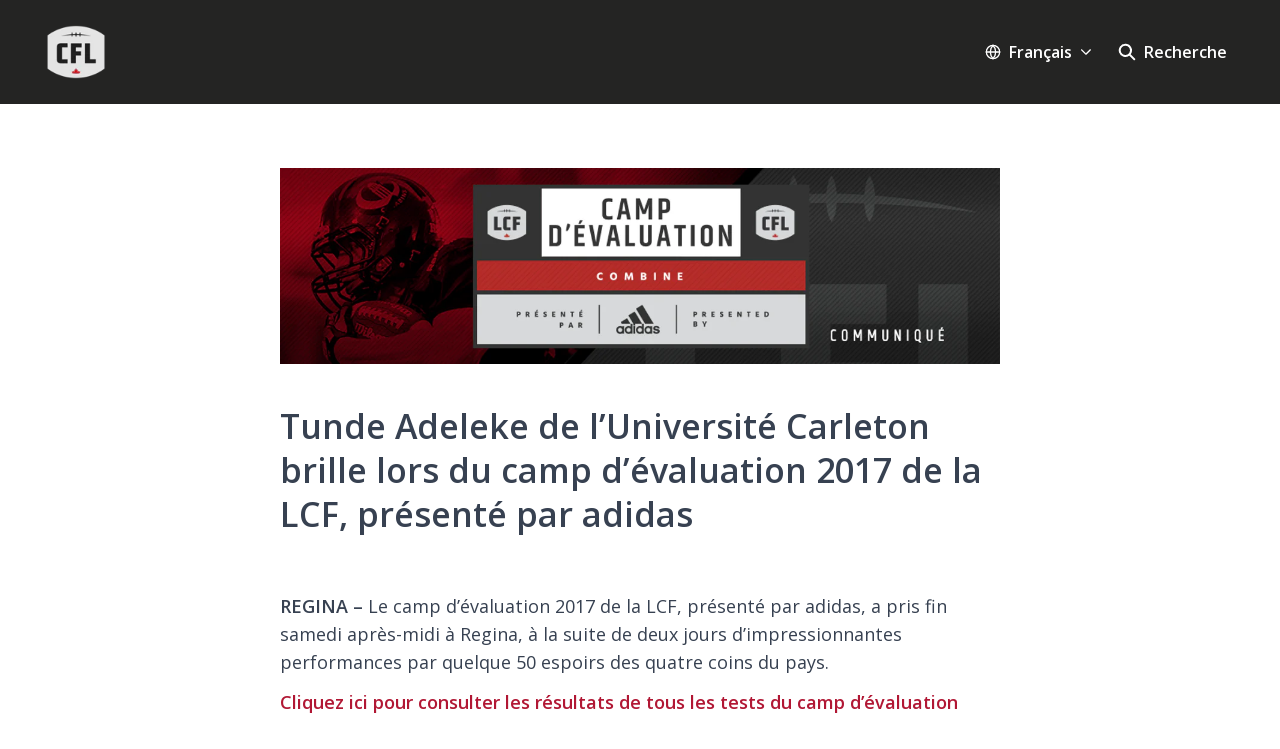

--- FILE ---
content_type: text/html; charset=utf-8
request_url: https://press.cfl.ca/tunde-adeleke-de-luniversite-carleton-brille-lors-du-camp-devaluation-2017-de-la-lcf-presente-par-adidas
body_size: 35137
content:
<!DOCTYPE html><html lang="fr" dir="ltr"><head><meta charSet="utf-8"/><meta name="viewport" content="width=device-width, initial-scale=1"/><link rel="preload" as="image" imageSrcSet="https://cdn.uc.assets.prezly.com/821932c9-c2dc-422c-b341-4e00e2bd848f/-/resize/1200/COMBINE-Heading-Communique.png 1200w, https://cdn.uc.assets.prezly.com/821932c9-c2dc-422c-b341-4e00e2bd848f/-/resize/800/COMBINE-Heading-Communique.png 800w, https://cdn.uc.assets.prezly.com/821932c9-c2dc-422c-b341-4e00e2bd848f/-/resize/400/COMBINE-Heading-Communique.png 400w, https://cdn.uc.assets.prezly.com/821932c9-c2dc-422c-b341-4e00e2bd848f/-/resize/800/COMBINE-Heading-Communique.png 800w" imageSizes="(max-width: 992px) 800px, (max-width: 576px) 400px, 1200px"/><link rel="preload" as="image" imageSrcSet="https://cdn.assets.prezly.com/feee6570-84e0-4f80-b70a-56d1f9cecf51/-/preview/1000x1000/-/resize/1200/D5J_6096.jpg 1200w, https://cdn.assets.prezly.com/feee6570-84e0-4f80-b70a-56d1f9cecf51/-/preview/1000x1000/-/resize/800/D5J_6096.jpg 800w, https://cdn.assets.prezly.com/feee6570-84e0-4f80-b70a-56d1f9cecf51/-/preview/1000x1000/-/resize/400/D5J_6096.jpg 400w, https://cdn.assets.prezly.com/feee6570-84e0-4f80-b70a-56d1f9cecf51/-/preview/1000x1000/-/resize/800/D5J_6096.jpg 800w" imageSizes="(max-width: 992px) 800px, (max-width: 576px) 400px, 1200px"/><link rel="preload" as="image" imageSrcSet="https://cdn.assets.prezly.com/110572b2-ad6b-4970-9bda-e80903578c25/-/preview/1000x1000/-/resize/1200/D5J_4720.jpg 1200w, https://cdn.assets.prezly.com/110572b2-ad6b-4970-9bda-e80903578c25/-/preview/1000x1000/-/resize/800/D5J_4720.jpg 800w, https://cdn.assets.prezly.com/110572b2-ad6b-4970-9bda-e80903578c25/-/preview/1000x1000/-/resize/400/D5J_4720.jpg 400w, https://cdn.assets.prezly.com/110572b2-ad6b-4970-9bda-e80903578c25/-/preview/1000x1000/-/resize/800/D5J_4720.jpg 800w" imageSizes="(max-width: 992px) 800px, (max-width: 576px) 400px, 1200px"/><link rel="preload" as="image" imageSrcSet="https://cdn.assets.prezly.com/6e326be7-37ff-427d-9155-4799526ec6d9/-/preview/1500x1000/-/resize/1200/D5J_4284.jpg 1200w, https://cdn.assets.prezly.com/6e326be7-37ff-427d-9155-4799526ec6d9/-/preview/1500x1000/-/resize/800/D5J_4284.jpg 800w, https://cdn.assets.prezly.com/6e326be7-37ff-427d-9155-4799526ec6d9/-/preview/1500x1000/-/resize/400/D5J_4284.jpg 400w, https://cdn.assets.prezly.com/6e326be7-37ff-427d-9155-4799526ec6d9/-/preview/1500x1000/-/resize/800/D5J_4284.jpg 800w" imageSizes="(max-width: 992px) 800px, (max-width: 576px) 400px, 1200px"/><link rel="preload" as="image" imageSrcSet="https://cdn.assets.prezly.com/40e00dc1-56d8-4598-b84f-762705331318/-/preview/1500x1000/-/resize/1200/D5J_4368.jpg 1200w, https://cdn.assets.prezly.com/40e00dc1-56d8-4598-b84f-762705331318/-/preview/1500x1000/-/resize/800/D5J_4368.jpg 800w, https://cdn.assets.prezly.com/40e00dc1-56d8-4598-b84f-762705331318/-/preview/1500x1000/-/resize/400/D5J_4368.jpg 400w, https://cdn.assets.prezly.com/40e00dc1-56d8-4598-b84f-762705331318/-/preview/1500x1000/-/resize/800/D5J_4368.jpg 800w" imageSizes="(max-width: 992px) 800px, (max-width: 576px) 400px, 1200px"/><link rel="preload" as="image" imageSrcSet="https://cdn.assets.prezly.com/4d7cf764-3fe3-48d4-b8de-ba37e8976111/-/preview/1000x500/-/resize/1200/D5J_6022.jpg 1200w, https://cdn.assets.prezly.com/4d7cf764-3fe3-48d4-b8de-ba37e8976111/-/preview/1000x500/-/resize/800/D5J_6022.jpg 800w, https://cdn.assets.prezly.com/4d7cf764-3fe3-48d4-b8de-ba37e8976111/-/preview/1000x500/-/resize/400/D5J_6022.jpg 400w" imageSizes="(max-width: 992px) 800px, (max-width: 576px) 400px, 1200px"/><link rel="preload" as="image" imageSrcSet="https://cdn.assets.prezly.com/88de7be8-9266-4cf3-99ee-f99a43965146/-/preview/1000x500/-/resize/1200/D5J_5953.jpg 1200w, https://cdn.assets.prezly.com/88de7be8-9266-4cf3-99ee-f99a43965146/-/preview/1000x500/-/resize/800/D5J_5953.jpg 800w, https://cdn.assets.prezly.com/88de7be8-9266-4cf3-99ee-f99a43965146/-/preview/1000x500/-/resize/400/D5J_5953.jpg 400w" imageSizes="(max-width: 992px) 800px, (max-width: 576px) 400px, 1200px"/><link rel="preload" as="image" imageSrcSet="https://cdn.assets.prezly.com/4fefbc11-a32d-422b-9266-257cce410736/-/preview/1000x1000/-/resize/1200/D5J_5983.jpg 1200w, https://cdn.assets.prezly.com/4fefbc11-a32d-422b-9266-257cce410736/-/preview/1000x1000/-/resize/800/D5J_5983.jpg 800w, https://cdn.assets.prezly.com/4fefbc11-a32d-422b-9266-257cce410736/-/preview/1000x1000/-/resize/400/D5J_5983.jpg 400w, https://cdn.assets.prezly.com/4fefbc11-a32d-422b-9266-257cce410736/-/preview/1000x1000/-/resize/800/D5J_5983.jpg 800w" imageSizes="(max-width: 992px) 800px, (max-width: 576px) 400px, 1200px"/><link rel="preload" as="image" imageSrcSet="https://cdn.assets.prezly.com/0bf77308-b790-4b16-9f3f-5fde73d4cf1a/-/preview/1000x1000/-/resize/1200/D5J_3594.jpg 1200w, https://cdn.assets.prezly.com/0bf77308-b790-4b16-9f3f-5fde73d4cf1a/-/preview/1000x1000/-/resize/800/D5J_3594.jpg 800w, https://cdn.assets.prezly.com/0bf77308-b790-4b16-9f3f-5fde73d4cf1a/-/preview/1000x1000/-/resize/400/D5J_3594.jpg 400w, https://cdn.assets.prezly.com/0bf77308-b790-4b16-9f3f-5fde73d4cf1a/-/preview/1000x1000/-/resize/800/D5J_3594.jpg 800w" imageSizes="(max-width: 992px) 800px, (max-width: 576px) 400px, 1200px"/><link rel="preload" as="image" imageSrcSet="https://cdn.assets.prezly.com/87ade5b6-dfcc-4f0b-8849-4c7115003449/-/preview/1000x500/-/resize/1200/D5J_3423.jpg 1200w, https://cdn.assets.prezly.com/87ade5b6-dfcc-4f0b-8849-4c7115003449/-/preview/1000x500/-/resize/800/D5J_3423.jpg 800w, https://cdn.assets.prezly.com/87ade5b6-dfcc-4f0b-8849-4c7115003449/-/preview/1000x500/-/resize/400/D5J_3423.jpg 400w" imageSizes="(max-width: 992px) 800px, (max-width: 576px) 400px, 1200px"/><link rel="stylesheet" href="/_next/static/css/ee84f34841fa9641.css" data-precedence="next"/><link rel="stylesheet" href="/_next/static/css/0e630c81e3b085d0.css" data-precedence="next"/><link rel="stylesheet" href="/_next/static/css/42b5df4ef1af6935.css" data-precedence="next"/><link rel="stylesheet" href="/_next/static/css/cd216538c2848b25.css" data-precedence="next"/><link rel="stylesheet" href="/_next/static/css/0628645eabf78507.css" data-precedence="next"/><link rel="preload" as="script" fetchPriority="low" href="/_next/static/chunks/webpack-15f26d916f8ea14a.js"/><script src="/_next/static/chunks/1e34a46b-e46b04d9d267f414.js" async=""></script><script src="/_next/static/chunks/7452-8801dfcc3d98b857.js" async=""></script><script src="/_next/static/chunks/main-app-aa2b9203a96f9252.js" async=""></script><script src="/_next/static/chunks/9404-e8e509f9e3516816.js" async=""></script><script src="/_next/static/chunks/148-53b3dd9810e128e1.js" async=""></script><script src="/_next/static/chunks/app/global-error-ddd5823eb4ad117d.js" async=""></script><script src="/_next/static/chunks/7908-28d5206a7adfa9c5.js" async=""></script><script src="/_next/static/chunks/6859-b91043782a4ef8bc.js" async=""></script><script src="/_next/static/chunks/7934-7ac284b66e33799c.js" async=""></script><script src="/_next/static/chunks/2847-bd4b57d378ae60e7.js" async=""></script><script src="/_next/static/chunks/4644-5da1ddb6a1c34a5e.js" async=""></script><script src="/_next/static/chunks/2905-9f619429433df6d8.js" async=""></script><script src="/_next/static/chunks/8835-85c9091741e42dfc.js" async=""></script><script src="/_next/static/chunks/6909-79c6b1724e391fd2.js" async=""></script><script src="/_next/static/chunks/6009-8a36f79aabda3c9f.js" async=""></script><script src="/_next/static/chunks/3956-c10f2ade643ae11b.js" async=""></script><script src="/_next/static/chunks/4902-82677096e439a011.js" async=""></script><script src="/_next/static/chunks/app/%5BlocaleCode%5D/(story)/%5Bslug%5D/page-9c1308e7f673b458.js" async=""></script><script src="/_next/static/chunks/8a6901b8-9fbfb8983f596cbc.js" async=""></script><script src="/_next/static/chunks/4328-954be2b302271acd.js" async=""></script><script src="/_next/static/chunks/7701-92e9a5cf5f38a06c.js" async=""></script><script src="/_next/static/chunks/3897-c14684eb821f66dd.js" async=""></script><script src="/_next/static/chunks/app/%5BlocaleCode%5D/layout-6706a954b9515082.js" async=""></script><script src="/_next/static/chunks/app/%5BlocaleCode%5D/error-103f97d337884120.js" async=""></script><script src="/_next/static/chunks/9109-6a18bb540d9405ee.js" async=""></script><script src="/_next/static/chunks/8702-37a9f133e2a8702e.js" async=""></script><script src="/_next/static/chunks/app/%5BlocaleCode%5D/(index)/page-7b2aa1d7a6986195.js" async=""></script><link rel="preload" as="image" imageSrcSet="https://cdn.assets.prezly.com/80ea8794-ff8a-48e6-bc32-b345e48d1081/-/preview/1000x500/-/resize/1200/D5J_3606.jpg 1200w, https://cdn.assets.prezly.com/80ea8794-ff8a-48e6-bc32-b345e48d1081/-/preview/1000x500/-/resize/800/D5J_3606.jpg 800w, https://cdn.assets.prezly.com/80ea8794-ff8a-48e6-bc32-b345e48d1081/-/preview/1000x500/-/resize/400/D5J_3606.jpg 400w, https://cdn.assets.prezly.com/80ea8794-ff8a-48e6-bc32-b345e48d1081/-/preview/1000x500/-/resize/800/D5J_3606.jpg 800w" imageSizes="(max-width: 992px) 800px, (max-width: 576px) 400px, 1200px"/><meta name="theme-color" content="#242423"/><meta name="og:locale" content="fr"/><link rel="preconnect" href="https://fonts.googleapis.com"/><link rel="preconnect" href="https://fonts.gstatic.com" crossorigin=""/><link href="https://fonts.googleapis.com/css2?display=swap&amp;family=Open+Sans:wght@400;500;600;700;900" rel="stylesheet"/><style>:root { --prezly-font-family: 'Open Sans', sans-serif;
--prezly-font-family-secondary: 'Open Sans', sans-serif;
--prezly-border-color: #37415133;
--prezly-border-color-secondary: #3741514d;
--prezly-text-color: #374151;
--prezly-text-color-secondary: #374151cc;
--prezly-text-color-tertiary: #37415199;
--prezly-text-color-hover: #374151;
--prezly-background-color: #FFFFFF;
--prezly-background-color-secondary: #fafafaff;
--prezly-background-color-intermediate: #f7f7f7ff;
--prezly-background-color-tertiary: #f2f2f2ff;
--prezly-accent-color: #b11734;
--prezly-accent-color-active: #841127ff;
--prezly-accent-color-hover: #c81a3bff;
--prezly-accent-color-button-text: #ffffff;
--prezly-header-background-color: #242423;
--prezly-header-link-color: #FFFFFF;
--prezly-header-link-hover-color: #FFFFFF;
--prezly-footer-background-color: #111827;
--prezly-footer-text-color: #FFFFFF;
--prezly-footer-text-color-variation: #FFFFFF;
--prezly-placeholder-background-color: #242423ff;
--prezly-white: #ffffff;
--prezly-black: #000000;
--prezly-grey: #757575 }</style><title>Tunde Adeleke de l’Université Carleton brille lors du camp d’évaluation 2017 de la LCF, présenté par adidas</title><meta name="description" content="REGINA – Le camp d’évaluation 2017 de la LCF, présenté par adidas, a pris fin samedi après-midi à Regina, à la suite de deux jours..."/><meta name="robots" content="index, follow"/><link rel="canonical" href="https://press.cfl.ca/tunde-adeleke-de-luniversite-carleton-brille-lors-du-camp-devaluation-2017-de-la-lcf-presente-par-adidas"/><link rel="alternate" hrefLang="en" href="https://press.cfl.ca/tunde-adeleke-shines-at-cfl-combine-presented-by-adidas"/><link rel="alternate" hrefLang="fr" href="https://press.cfl.ca/tunde-adeleke-de-luniversite-carleton-brille-lors-du-camp-devaluation-2017-de-la-lcf-presente-par-adidas"/><link rel="alternate" hrefLang="x-default" href="https://press.cfl.ca/tunde-adeleke-shines-at-cfl-combine-presented-by-adidas"/><link rel="alternate" type="application/json" href="https://press.cfl.ca/tunde-adeleke-de-luniversite-carleton-brille-lors-du-camp-devaluation-2017-de-la-lcf-presente-par-adidas.json"/><meta property="og:title" content="Tunde Adeleke de l’Université Carleton brille lors du camp d’évaluation 2017 de la LCF, présenté par adidas"/><meta property="og:description" content="REGINA – Le camp d’évaluation 2017 de la LCF, présenté par adidas, a pris fin samedi après-midi à Regina, à la suite de deux jours..."/><meta property="og:url" content="https://press.cfl.ca/tunde-adeleke-de-luniversite-carleton-brille-lors-du-camp-devaluation-2017-de-la-lcf-presente-par-adidas"/><meta property="og:site_name" content="the Canadian Football League"/><meta property="og:locale" content="fr"/><meta property="og:image" content="https://cdn.uc.assets.prezly.com/feee6570-84e0-4f80-b70a-56d1f9cecf51/-/preview/600x600/"/><meta property="og:image:alt" content="Tunde Adeleke de l’Université Carleton brille lors du camp d’évaluation 2017 de la LCF, présenté par adidas"/><meta property="og:type" content="article"/><meta property="article:published_time" content="2017-03-25T21:52:00+00:00"/><meta property="article:modified_time" content="2017-03-25T21:53:18+00:00"/><meta property="article:author" content="Guillaume Tremblay-St-Gelais"/><meta name="twitter:card" content="summary_large_image"/><meta name="twitter:site" content="the Canadian Football League"/><meta name="twitter:title" content="Tunde Adeleke de l’Université Carleton brille lors du camp d’évaluation 2017 de la LCF, présenté par adidas"/><meta name="twitter:description" content="REGINA – Le camp d’évaluation 2017 de la LCF, présenté par adidas, a pris fin samedi après-midi à Regina, à la suite de deux jours..."/><meta name="twitter:image" content="https://cdn.uc.assets.prezly.com/feee6570-84e0-4f80-b70a-56d1f9cecf51/-/preview/600x600/"/><script>document.querySelectorAll('body link[rel="icon"], body link[rel="apple-touch-icon"]').forEach(el => document.head.appendChild(el))</script><script src="/_next/static/chunks/polyfills-42372ed130431b0a.js" noModule=""></script></head><body><div hidden=""><!--$--><!--/$--></div><div class="layout_layout__E48_k"><header class="Header_container__8M0B4"><div class="container"><nav class="Header_header__cqpNv"><a class="Header_newsroom__LjUTA" href="/fr"><img alt="Ligue canadienne de football" loading="lazy" width="72" height="72" decoding="async" data-nimg="1" class="Logo_logo__SEwEG Logo_portrait__uo_I0 Logo_medium__o98lG" style="color:transparent" srcSet="https://cdn.assets.prezly.com/c8324887-3a46-4f7e-8906-1d771f3359e8/-/format/auto/-/stretch/off/-/progressive/yes/-/resize/96x/-/quality/smart/CFL_Logo_EN_RGB.png 1x, https://cdn.assets.prezly.com/c8324887-3a46-4f7e-8906-1d771f3359e8/-/format/auto/-/stretch/off/-/progressive/yes/-/resize/256x/-/quality/smart/CFL_Logo_EN_RGB.png 2x" src="https://cdn.assets.prezly.com/c8324887-3a46-4f7e-8906-1d771f3359e8/-/format/auto/-/stretch/off/-/progressive/yes/-/resize/256x/-/quality/smart/CFL_Logo_EN_RGB.png"/></a><div class="Header_navigationWrapper__ZCw1l"><a class="Button_button__8B4nB Header_searchToggle__FLmzB Button_navigation__9rGNy" aria-expanded="false" title="Recherche" aria-label="Recherche" href="/fr/search"><svg xmlns="http://www.w3.org/2000/svg" fill="none" viewBox="0 0 16 16" width="16" height="16" class="Button_icon__V37WX Button_left__sABrt"><path fill="currentColor" fill-rule="evenodd" d="M6.543.667a5.877 5.877 0 1 0 3.496 10.601l3.81 3.81a.869.869 0 1 0 1.23-1.228l-3.812-3.81A5.877 5.877 0 0 0 6.543.666m-4.14 5.877a4.14 4.14 0 1 1 8.28 0 4.14 4.14 0 0 1-8.28 0" clip-rule="evenodd"></path></svg><span>Recherche</span></a><button type="button" class="Button_button__8B4nB Header_navigationToggle__KSeiK Button_navigation__9rGNy Button_iconOnly__bKq8w" aria-expanded="false" aria-controls="menu" title="Menu déroulant" aria-label="Menu déroulant"><svg xmlns="http://www.w3.org/2000/svg" fill="none" viewBox="0 0 24 24" width="16" height="16" class="Button_icon__V37WX Button_left__sABrt"><path fill="currentColor" fill-rule="evenodd" d="M3 6a1 1 0 0 1 1-1h16a1 1 0 1 1 0 2H4a1 1 0 0 1-1-1m0 6a1 1 0 0 1 1-1h16a1 1 0 1 1 0 2H4a1 1 0 0 1-1-1m0 6a1 1 0 0 1 1-1h16a1 1 0 1 1 0 2H4a1 1 0 0 1-1-1" clip-rule="evenodd"></path></svg><span>​</span></button><div class="Header_navigation__gGzZ6"><div role="none" class="Header_backdrop__FlLNq"></div><ul id="menu" class="Header_navigationInner__w1lgS"><li class="Header_navigationItem__2tlrA"><div class="Dropdown_container__pISnx" data-headlessui-state=""><button type="button" class="Button_button__8B4nB Header_navigationButton__ZStMw Dropdown_buttonWithMobileDisplay__azrbo Button_navigation__9rGNy" id="headlessui-menu-button-«Rf4siinb»" aria-haspopup="menu" aria-expanded="false" data-headlessui-state=""><svg xmlns="http://www.w3.org/2000/svg" width="16" height="16" viewBox="0 0 24 24" fill="none" stroke="currentColor" stroke-width="2" stroke-linecap="round" stroke-linejoin="round" class="lucide lucide-globe Button_icon__V37WX Button_left__sABrt"><circle cx="12" cy="12" r="10"></circle><path d="M12 2a14.5 14.5 0 0 0 0 20 14.5 14.5 0 0 0 0-20"></path><path d="M2 12h20"></path></svg><span>Français<svg xmlns="http://www.w3.org/2000/svg" fill="none" viewBox="0 0 12 12" aria-hidden="true" width="12" height="12" class="Dropdown_caret__8t6In"><path fill="currentColor" fill-rule="evenodd" d="M1.135 3.37a.63.63 0 0 0-.01.907L5.468 8.62a.664.664 0 0 0 .94 0l4.343-4.342a.63.63 0 0 0-.011-.907.67.67 0 0 0-.929.01L5.937 7.254 2.064 3.381a.67.67 0 0 0-.929-.01" clip-rule="evenodd"></path></svg></span></button></div></li></ul></div><!--$!--><template data-dgst="BAILOUT_TO_CLIENT_SIDE_RENDERING"></template><!--/$--></div></nav></div></header><main class="layout_content__hN3QC"><div class="Story_container__mieav"><article><div class="HeaderImageRenderer_renderer__ub3S_"><section class="prezly-slate-document" data-version="0.50"><figure class="prezly-slate-image prezly-slate-image--contained"><a aria-label="View image" class="prezly-slate-image-rollover" id="image-821932c9-c2dc-422c-b341-4e00e2bd848f" href="https://cdn.uc.assets.prezly.com/821932c9-c2dc-422c-b341-4e00e2bd848f/COMBINE-Heading-Communique.png" style="max-width:910px"><span class="prezly-slate-image-rollover__content"><img alt="" class="prezly-slate-media prezly-slate-image__media prezly-slate-media--image" src="https://cdn.uc.assets.prezly.com/821932c9-c2dc-422c-b341-4e00e2bd848f/-/format/auto/COMBINE-Heading-Communique.png" srcSet="https://cdn.uc.assets.prezly.com/821932c9-c2dc-422c-b341-4e00e2bd848f/-/resize/1200/COMBINE-Heading-Communique.png 1200w, https://cdn.uc.assets.prezly.com/821932c9-c2dc-422c-b341-4e00e2bd848f/-/resize/800/COMBINE-Heading-Communique.png 800w, https://cdn.uc.assets.prezly.com/821932c9-c2dc-422c-b341-4e00e2bd848f/-/resize/400/COMBINE-Heading-Communique.png 400w, https://cdn.uc.assets.prezly.com/821932c9-c2dc-422c-b341-4e00e2bd848f/-/resize/800/COMBINE-Heading-Communique.png 800w" sizes="(max-width: 992px) 800px, (max-width: 576px) 400px, 1200px"/><span class="prezly-slate-image-rollover__dim"></span><span class="prezly-slate-image-rollover__caption prezly-slate-image-rollover__caption--empty"><span class="prezly-slate-image-rollover__caption-icon-container"><svg xmlns="http://www.w3.org/2000/svg" viewBox="0 0 16 16" role="img" aria-hidden="true" class="prezly-slate-image-rollover__caption-icon"><path fill="currentColor" fill-rule="evenodd" d="M5.828 10.172a.5.5 0 0 0-.707 0l-4.096 4.096V11.5a.5.5 0 0 0-1 0v3.975a.5.5 0 0 0 .5.5H4.5a.5.5 0 0 0 0-1H1.732l4.096-4.096a.5.5 0 0 0 0-.707m4.344-4.344a.5.5 0 0 0 .707 0l4.096-4.096V4.5a.5.5 0 1 0 1 0V.525a.5.5 0 0 0-.5-.5H11.5a.5.5 0 0 0 0 1h2.768l-4.096 4.096a.5.5 0 0 0 0 .707"></path></svg></span><span class="prezly-slate-image-rollover__caption-text"><span class="" title=""></span></span></span></span></a></figure></section></div><div class="HeaderRenderer_renderer__qMSoA"><section class="prezly-slate-document" data-version="0.50"><h1 class="prezly-slate-heading prezly-slate-heading--heading-1 prezly-slate-heading--align-inherit">Tunde Adeleke de l’Université Carleton brille lors du camp d’évaluation 2017 de la LCF, présenté par adidas</h1></section></div><div class="Story_linksAndDateWrapper__HOIdb Story_left__JQInF"></div><div class="ContentRenderer_renderer__IBbst"><section class="prezly-slate-document" data-version="0.50"><div class="styles_htmlContent__Z4Ze5"></div><div class="styles_htmlContent__Z4Ze5"><p><strong>REGINA &ndash;</strong> Le camp d&rsquo;&eacute;valuation 2017 de la LCF, pr&eacute;sent&eacute; par adidas, a pris fin samedi apr&egrave;s-midi &agrave; Regina, &agrave; la suite de deux jours d&rsquo;impressionnantes performances par quelque 50 espoirs des quatre coins du pays.</p>

<p><a href="http://www.lcf.ca/resultats-camp-devaluation/">Cliquez ici pour consulter les r&eacute;sultats de tous les tests du camp d&rsquo;&eacute;valuation 2017 de la LCF.</a></p>

<p>Tunde Adeleke de l&rsquo;Universit&eacute; Carleton a fait tourner plusieurs t&ecirc;tes vendredi et samedi, gr&acirc;ce, entre autres, &agrave; 16 r&eacute;p&eacute;titions de 225 livres au test du d&eacute;velopp&eacute; couch&eacute; et &agrave; <a href="http://www.lcf.ca/2017/03/25/tunde-takes-off-in-40-yard-dash/">un temps de 4,58 secondes &ndash; le meilleur de la journ&eacute;e de samedi &ndash; au sprint sur 40 verges</a>.</p>

<p>Fort d&rsquo;une performance de 30 r&eacute;p&eacute;titions au d&eacute;velopp&eacute; couch&eacute; vendredi &ndash; un r&eacute;sultat bon pour le cinqui&egrave;me rang de l&rsquo;&eacute;preuve en 2017, Anthony Gosselin de l&rsquo;Universit&eacute; Sherbrooke, un joueur invit&eacute; &agrave; la suite du camp d&rsquo;&eacute;valuation r&eacute;gional de l&rsquo;Est, pr&eacute;sent&eacute; par adidas, a &eacute;t&eacute; le meilleur demi offensif au sprint sur 40 verges, samedi, avec un chrono de 4,73 secondes.</p>

<p>Le co&eacute;quipier d&rsquo;Adeleke &agrave; l&rsquo;Universit&eacute; Carleton, Nathaniel Behar, a &eacute;t&eacute; le receveur le plus rapide, samedi, avec un temps de 4,61 secondes au sprint sur 40 verges, tout juste derri&egrave;re les 4,60 secondes du demi d&eacute;fensif de l&rsquo;Universit&eacute; de Waterloo, Jordan Hoover.&nbsp;</p>

<p>Hoover a aussi r&eacute;ussi le deuxi&egrave;me meilleur temps du test des changements de direction (4,09 secondes), et le meilleur chrono de l&rsquo;&eacute;preuve 3-c&ocirc;nes (6,98 secondes). Le demi d&eacute;fensif de l&rsquo;Universit&eacute; Henderson State Drondre Wright a remport&eacute; le test des changements de direction avec un temps de 4,06 secondes.</p>

<p>Les exercices individuels et les affrontements &agrave; un contre un ont donn&eacute; lieu &agrave; de gros attrap&eacute;s, &agrave; de beaux jeux d&eacute;fensifs, et &agrave; d&rsquo;intenses confrontations entre les joueurs de ligne offensive et d&eacute;fensive. Les receveurs Daniel Vandervoort (McMaster) et Mitchell Picton (Regina) ont r&eacute;ussi des jeux remarquables tout au long de l&rsquo;apr&egrave;s-midi, effectuant d&rsquo;excellents trac&eacute;s et utilisant leur vitesse lors de chaque exercice.</p>

<p>Les &eacute;preuves phares du camp d&rsquo;&eacute;valuation de la LCF ont &eacute;t&eacute; diffus&eacute;es en direct <a href="http://www.cfl.ca/live/">et peuvent &ecirc;tre regard&eacute;es de nouveau sur CFL.ca</a>. Anim&eacute;e par James Cybulski, nomm&eacute; pour un prix Gemini, et Marshall Ferguson, un gourou du rep&ecirc;chage, la diffusion en direct du camp d&rsquo;&eacute;valuation 2017 a rapproch&eacute; les partisans de l&rsquo;&eacute;v&eacute;nement comme jamais auparavant. De plus, l&rsquo;ancien demi d&eacute;fensif &eacute;toile Davis Sanchez, d&eacute;sormais analyste du CFL.ca, et Brodie Lawson ont patrouill&eacute; les lignes de c&ocirc;t&eacute; pour r&eacute;aliser des reportages et des entrevues avec certaines des meilleures t&ecirc;tes de football de la Ligue.</p>

<p>Des photos du camp d&rsquo;&eacute;valuation 2017 de la LCF se trouvent ci-dessous, et nous encourageons les m&eacute;dias &agrave; les utiliser.&nbsp;</p>
</div><figure id="gallery-96aba9bd-a5ee-5eda-8026-706c10fbab42" class="prezly-slate-gallery prezly-slate-gallery--contained"><div class="prezly-slate-gallery__images" style="margin:0"><div class="prezly-slate-gallery__row"><a aria-label="Dondre Wright et Mitchell Picton lors du camp d’évaluation de la LCF, présenté par adidas. Crédit : Johany Jutras/LCF" class="prezly-slate-image-rollover prezly-slate-gallery-image" id="gallery-image-feee6570-84e0-4f80-b70a-56d1f9cecf51" href="https://cdn.assets.prezly.com/feee6570-84e0-4f80-b70a-56d1f9cecf51/D5J_6096.jpg" style="flex-basis:38.837920489296636%;width:38.837920489296636%;height:38.837920489296636%;margin:0"><span class="prezly-slate-image-rollover__content"><img alt="" class="prezly-slate-media prezly-slate-gallery-image__media prezly-slate-media--image" src="https://cdn.assets.prezly.com/feee6570-84e0-4f80-b70a-56d1f9cecf51/-/preview/1000x1000/-/format/auto/D5J_6096.jpg" srcSet="https://cdn.assets.prezly.com/feee6570-84e0-4f80-b70a-56d1f9cecf51/-/preview/1000x1000/-/resize/1200/D5J_6096.jpg 1200w, https://cdn.assets.prezly.com/feee6570-84e0-4f80-b70a-56d1f9cecf51/-/preview/1000x1000/-/resize/800/D5J_6096.jpg 800w, https://cdn.assets.prezly.com/feee6570-84e0-4f80-b70a-56d1f9cecf51/-/preview/1000x1000/-/resize/400/D5J_6096.jpg 400w, https://cdn.assets.prezly.com/feee6570-84e0-4f80-b70a-56d1f9cecf51/-/preview/1000x1000/-/resize/800/D5J_6096.jpg 800w" sizes="(max-width: 992px) 800px, (max-width: 576px) 400px, 1200px"/><span class="prezly-slate-image-rollover__dim"></span><span class="prezly-slate-image-rollover__caption"><span class="prezly-slate-image-rollover__caption-icon-container"><svg xmlns="http://www.w3.org/2000/svg" viewBox="0 0 16 16" role="img" aria-hidden="true" class="prezly-slate-image-rollover__caption-icon"><path fill="currentColor" fill-rule="evenodd" d="M5.828 10.172a.5.5 0 0 0-.707 0l-4.096 4.096V11.5a.5.5 0 0 0-1 0v3.975a.5.5 0 0 0 .5.5H4.5a.5.5 0 0 0 0-1H1.732l4.096-4.096a.5.5 0 0 0 0-.707m4.344-4.344a.5.5 0 0 0 .707 0l4.096-4.096V4.5a.5.5 0 1 0 1 0V.525a.5.5 0 0 0-.5-.5H11.5a.5.5 0 0 0 0 1h2.768l-4.096 4.096a.5.5 0 0 0 0 .707"></path></svg></span><span class="prezly-slate-image-rollover__caption-text"><span class="" title="Dondre Wright et Mitchell Picton lors du camp d’évaluation de la LCF, présenté par adidas. Crédit : Johany Jutras/LCF">Dondre Wright et Mitchell Picton lors du camp d’évaluation de la LCF, présenté par adidas. Crédit : Johany Jutras/LCF</span></span></span></span></a><a aria-label="L&#x27;espoir Matt Singleton et son frère Alex Singleton (Stampeders) lors du camp d’évaluation de la LCF, présenté par adidas. Crédit : Johany Jutras/LCF" class="prezly-slate-image-rollover prezly-slate-gallery-image" id="gallery-image-110572b2-ad6b-4970-9bda-e80903578c25" href="https://cdn.assets.prezly.com/110572b2-ad6b-4970-9bda-e80903578c25/D5J_4720.jpg" style="flex-basis:61.16207951070336%;width:61.16207951070336%;height:38.837920489296636%;margin:0"><span class="prezly-slate-image-rollover__content"><img alt="" class="prezly-slate-media prezly-slate-gallery-image__media prezly-slate-media--image" src="https://cdn.assets.prezly.com/110572b2-ad6b-4970-9bda-e80903578c25/-/preview/1000x1000/-/format/auto/D5J_4720.jpg" srcSet="https://cdn.assets.prezly.com/110572b2-ad6b-4970-9bda-e80903578c25/-/preview/1000x1000/-/resize/1200/D5J_4720.jpg 1200w, https://cdn.assets.prezly.com/110572b2-ad6b-4970-9bda-e80903578c25/-/preview/1000x1000/-/resize/800/D5J_4720.jpg 800w, https://cdn.assets.prezly.com/110572b2-ad6b-4970-9bda-e80903578c25/-/preview/1000x1000/-/resize/400/D5J_4720.jpg 400w, https://cdn.assets.prezly.com/110572b2-ad6b-4970-9bda-e80903578c25/-/preview/1000x1000/-/resize/800/D5J_4720.jpg 800w" sizes="(max-width: 992px) 800px, (max-width: 576px) 400px, 1200px"/><span class="prezly-slate-image-rollover__dim"></span><span class="prezly-slate-image-rollover__caption"><span class="prezly-slate-image-rollover__caption-icon-container"><svg xmlns="http://www.w3.org/2000/svg" viewBox="0 0 16 16" role="img" aria-hidden="true" class="prezly-slate-image-rollover__caption-icon"><path fill="currentColor" fill-rule="evenodd" d="M5.828 10.172a.5.5 0 0 0-.707 0l-4.096 4.096V11.5a.5.5 0 0 0-1 0v3.975a.5.5 0 0 0 .5.5H4.5a.5.5 0 0 0 0-1H1.732l4.096-4.096a.5.5 0 0 0 0-.707m4.344-4.344a.5.5 0 0 0 .707 0l4.096-4.096V4.5a.5.5 0 1 0 1 0V.525a.5.5 0 0 0-.5-.5H11.5a.5.5 0 0 0 0 1h2.768l-4.096 4.096a.5.5 0 0 0 0 .707"></path></svg></span><span class="prezly-slate-image-rollover__caption-text"><span class="" title="L&#x27;espoir Matt Singleton et son frère Alex Singleton (Stampeders) lors du camp d’évaluation de la LCF, présenté par adidas. Crédit : Johany Jutras/LCF">L&#x27;espoir Matt Singleton et son frère Alex Singleton (Stampeders) lors du camp d’évaluation de la LCF, présenté par adidas. Crédit : Johany Jutras/LCF</span></span></span></span></a></div><div class="prezly-slate-gallery__row"><a aria-label="Tunde Adeleke lors du camp d’évaluation de la LCF, présenté par adidas. Crédit : Johany Jutras/LCF" class="prezly-slate-image-rollover prezly-slate-gallery-image" id="gallery-image-6e326be7-37ff-427d-9155-4799526ec6d9" href="https://cdn.assets.prezly.com/6e326be7-37ff-427d-9155-4799526ec6d9/D5J_4284.jpg" style="flex-basis:100%;width:100%;height:66.66666666666667%;margin:0"><span class="prezly-slate-image-rollover__content"><img alt="" class="prezly-slate-media prezly-slate-gallery-image__media prezly-slate-media--image" src="https://cdn.assets.prezly.com/6e326be7-37ff-427d-9155-4799526ec6d9/-/preview/1500x1000/-/format/auto/D5J_4284.jpg" srcSet="https://cdn.assets.prezly.com/6e326be7-37ff-427d-9155-4799526ec6d9/-/preview/1500x1000/-/resize/1200/D5J_4284.jpg 1200w, https://cdn.assets.prezly.com/6e326be7-37ff-427d-9155-4799526ec6d9/-/preview/1500x1000/-/resize/800/D5J_4284.jpg 800w, https://cdn.assets.prezly.com/6e326be7-37ff-427d-9155-4799526ec6d9/-/preview/1500x1000/-/resize/400/D5J_4284.jpg 400w, https://cdn.assets.prezly.com/6e326be7-37ff-427d-9155-4799526ec6d9/-/preview/1500x1000/-/resize/800/D5J_4284.jpg 800w" sizes="(max-width: 992px) 800px, (max-width: 576px) 400px, 1200px"/><span class="prezly-slate-image-rollover__dim"></span><span class="prezly-slate-image-rollover__caption"><span class="prezly-slate-image-rollover__caption-icon-container"><svg xmlns="http://www.w3.org/2000/svg" viewBox="0 0 16 16" role="img" aria-hidden="true" class="prezly-slate-image-rollover__caption-icon"><path fill="currentColor" fill-rule="evenodd" d="M5.828 10.172a.5.5 0 0 0-.707 0l-4.096 4.096V11.5a.5.5 0 0 0-1 0v3.975a.5.5 0 0 0 .5.5H4.5a.5.5 0 0 0 0-1H1.732l4.096-4.096a.5.5 0 0 0 0-.707m4.344-4.344a.5.5 0 0 0 .707 0l4.096-4.096V4.5a.5.5 0 1 0 1 0V.525a.5.5 0 0 0-.5-.5H11.5a.5.5 0 0 0 0 1h2.768l-4.096 4.096a.5.5 0 0 0 0 .707"></path></svg></span><span class="prezly-slate-image-rollover__caption-text"><span class="" title="Tunde Adeleke lors du camp d’évaluation de la LCF, présenté par adidas. Crédit : Johany Jutras/LCF">Tunde Adeleke lors du camp d’évaluation de la LCF, présenté par adidas. Crédit : Johany Jutras/LCF</span></span></span></span></a></div><div class="prezly-slate-gallery__row"><a aria-label="Mitchell Picton lors du camp d’évaluation de la LCF, présenté par adidas. Crédit : Johany Jutras/LCF" class="prezly-slate-image-rollover prezly-slate-gallery-image" id="gallery-image-40e00dc1-56d8-4598-b84f-762705331318" href="https://cdn.assets.prezly.com/40e00dc1-56d8-4598-b84f-762705331318/D5J_4368.jpg" style="flex-basis:100%;width:100%;height:59.75000000000001%;margin:0"><span class="prezly-slate-image-rollover__content"><img alt="" class="prezly-slate-media prezly-slate-gallery-image__media prezly-slate-media--image" src="https://cdn.assets.prezly.com/40e00dc1-56d8-4598-b84f-762705331318/-/preview/1500x1000/-/format/auto/D5J_4368.jpg" srcSet="https://cdn.assets.prezly.com/40e00dc1-56d8-4598-b84f-762705331318/-/preview/1500x1000/-/resize/1200/D5J_4368.jpg 1200w, https://cdn.assets.prezly.com/40e00dc1-56d8-4598-b84f-762705331318/-/preview/1500x1000/-/resize/800/D5J_4368.jpg 800w, https://cdn.assets.prezly.com/40e00dc1-56d8-4598-b84f-762705331318/-/preview/1500x1000/-/resize/400/D5J_4368.jpg 400w, https://cdn.assets.prezly.com/40e00dc1-56d8-4598-b84f-762705331318/-/preview/1500x1000/-/resize/800/D5J_4368.jpg 800w" sizes="(max-width: 992px) 800px, (max-width: 576px) 400px, 1200px"/><span class="prezly-slate-image-rollover__dim"></span><span class="prezly-slate-image-rollover__caption"><span class="prezly-slate-image-rollover__caption-icon-container"><svg xmlns="http://www.w3.org/2000/svg" viewBox="0 0 16 16" role="img" aria-hidden="true" class="prezly-slate-image-rollover__caption-icon"><path fill="currentColor" fill-rule="evenodd" d="M5.828 10.172a.5.5 0 0 0-.707 0l-4.096 4.096V11.5a.5.5 0 0 0-1 0v3.975a.5.5 0 0 0 .5.5H4.5a.5.5 0 0 0 0-1H1.732l4.096-4.096a.5.5 0 0 0 0-.707m4.344-4.344a.5.5 0 0 0 .707 0l4.096-4.096V4.5a.5.5 0 1 0 1 0V.525a.5.5 0 0 0-.5-.5H11.5a.5.5 0 0 0 0 1h2.768l-4.096 4.096a.5.5 0 0 0 0 .707"></path></svg></span><span class="prezly-slate-image-rollover__caption-text"><span class="" title="Mitchell Picton lors du camp d’évaluation de la LCF, présenté par adidas. Crédit : Johany Jutras/LCF">Mitchell Picton lors du camp d’évaluation de la LCF, présenté par adidas. Crédit : Johany Jutras/LCF</span></span></span></span></a></div><div class="prezly-slate-gallery__row"><a aria-label="Mitchell Hillis lors du camp d’évaluation de la LCF, présenté par adidas. Crédit : Johany Jutras/LCF" class="prezly-slate-image-rollover prezly-slate-gallery-image" id="gallery-image-4d7cf764-3fe3-48d4-b8de-ba37e8976111" href="https://cdn.assets.prezly.com/4d7cf764-3fe3-48d4-b8de-ba37e8976111/D5J_6022.jpg" style="flex-basis:49.19021911718006%;width:49.19021911718006%;height:32.79347941145337%;margin:0"><span class="prezly-slate-image-rollover__content"><img alt="" class="prezly-slate-media prezly-slate-gallery-image__media prezly-slate-media--image" src="https://cdn.assets.prezly.com/4d7cf764-3fe3-48d4-b8de-ba37e8976111/-/preview/1000x500/-/format/auto/D5J_6022.jpg" srcSet="https://cdn.assets.prezly.com/4d7cf764-3fe3-48d4-b8de-ba37e8976111/-/preview/1000x500/-/resize/1200/D5J_6022.jpg 1200w, https://cdn.assets.prezly.com/4d7cf764-3fe3-48d4-b8de-ba37e8976111/-/preview/1000x500/-/resize/800/D5J_6022.jpg 800w, https://cdn.assets.prezly.com/4d7cf764-3fe3-48d4-b8de-ba37e8976111/-/preview/1000x500/-/resize/400/D5J_6022.jpg 400w" sizes="(max-width: 992px) 800px, (max-width: 576px) 400px, 1200px"/><span class="prezly-slate-image-rollover__dim"></span><span class="prezly-slate-image-rollover__caption"><span class="prezly-slate-image-rollover__caption-icon-container"><svg xmlns="http://www.w3.org/2000/svg" viewBox="0 0 16 16" role="img" aria-hidden="true" class="prezly-slate-image-rollover__caption-icon"><path fill="currentColor" fill-rule="evenodd" d="M5.828 10.172a.5.5 0 0 0-.707 0l-4.096 4.096V11.5a.5.5 0 0 0-1 0v3.975a.5.5 0 0 0 .5.5H4.5a.5.5 0 0 0 0-1H1.732l4.096-4.096a.5.5 0 0 0 0-.707m4.344-4.344a.5.5 0 0 0 .707 0l4.096-4.096V4.5a.5.5 0 1 0 1 0V.525a.5.5 0 0 0-.5-.5H11.5a.5.5 0 0 0 0 1h2.768l-4.096 4.096a.5.5 0 0 0 0 .707"></path></svg></span><span class="prezly-slate-image-rollover__caption-text"><span class="" title="Mitchell Hillis lors du camp d’évaluation de la LCF, présenté par adidas. Crédit : Johany Jutras/LCF">Mitchell Hillis lors du camp d’évaluation de la LCF, présenté par adidas. Crédit : Johany Jutras/LCF</span></span></span></span></a><a aria-label="Nathaniel Behar lors du camp d’évaluation de la LCF, présenté par adidas. Crédit : Johany Jutras/LCF" class="prezly-slate-image-rollover prezly-slate-gallery-image" id="gallery-image-88de7be8-9266-4cf3-99ee-f99a43965146" href="https://cdn.assets.prezly.com/88de7be8-9266-4cf3-99ee-f99a43965146/D5J_5953.jpg" style="flex-basis:50.80978088281994%;width:50.80978088281994%;height:32.79347941145337%;margin:0"><span class="prezly-slate-image-rollover__content"><img alt="" class="prezly-slate-media prezly-slate-gallery-image__media prezly-slate-media--image" src="https://cdn.assets.prezly.com/88de7be8-9266-4cf3-99ee-f99a43965146/-/preview/1000x500/-/format/auto/D5J_5953.jpg" srcSet="https://cdn.assets.prezly.com/88de7be8-9266-4cf3-99ee-f99a43965146/-/preview/1000x500/-/resize/1200/D5J_5953.jpg 1200w, https://cdn.assets.prezly.com/88de7be8-9266-4cf3-99ee-f99a43965146/-/preview/1000x500/-/resize/800/D5J_5953.jpg 800w, https://cdn.assets.prezly.com/88de7be8-9266-4cf3-99ee-f99a43965146/-/preview/1000x500/-/resize/400/D5J_5953.jpg 400w" sizes="(max-width: 992px) 800px, (max-width: 576px) 400px, 1200px"/><span class="prezly-slate-image-rollover__dim"></span><span class="prezly-slate-image-rollover__caption"><span class="prezly-slate-image-rollover__caption-icon-container"><svg xmlns="http://www.w3.org/2000/svg" viewBox="0 0 16 16" role="img" aria-hidden="true" class="prezly-slate-image-rollover__caption-icon"><path fill="currentColor" fill-rule="evenodd" d="M5.828 10.172a.5.5 0 0 0-.707 0l-4.096 4.096V11.5a.5.5 0 0 0-1 0v3.975a.5.5 0 0 0 .5.5H4.5a.5.5 0 0 0 0-1H1.732l4.096-4.096a.5.5 0 0 0 0-.707m4.344-4.344a.5.5 0 0 0 .707 0l4.096-4.096V4.5a.5.5 0 1 0 1 0V.525a.5.5 0 0 0-.5-.5H11.5a.5.5 0 0 0 0 1h2.768l-4.096 4.096a.5.5 0 0 0 0 .707"></path></svg></span><span class="prezly-slate-image-rollover__caption-text"><span class="" title="Nathaniel Behar lors du camp d’évaluation de la LCF, présenté par adidas. Crédit : Johany Jutras/LCF">Nathaniel Behar lors du camp d’évaluation de la LCF, présenté par adidas. Crédit : Johany Jutras/LCF</span></span></span></span></a></div><div class="prezly-slate-gallery__row"><a aria-label="Daniel Vandervoort lors du camp d’évaluation de la LCF, présenté par adidas. Crédit : Johany Jutras/LCF" class="prezly-slate-image-rollover prezly-slate-gallery-image" id="gallery-image-4fefbc11-a32d-422b-9266-257cce410736" href="https://cdn.assets.prezly.com/4fefbc11-a32d-422b-9266-257cce410736/D5J_5983.jpg" style="flex-basis:40.26879044300647%;width:40.26879044300647%;height:40.26879044300647%;margin:0"><span class="prezly-slate-image-rollover__content"><img alt="" class="prezly-slate-media prezly-slate-gallery-image__media prezly-slate-media--image" src="https://cdn.assets.prezly.com/4fefbc11-a32d-422b-9266-257cce410736/-/preview/1000x1000/-/format/auto/D5J_5983.jpg" srcSet="https://cdn.assets.prezly.com/4fefbc11-a32d-422b-9266-257cce410736/-/preview/1000x1000/-/resize/1200/D5J_5983.jpg 1200w, https://cdn.assets.prezly.com/4fefbc11-a32d-422b-9266-257cce410736/-/preview/1000x1000/-/resize/800/D5J_5983.jpg 800w, https://cdn.assets.prezly.com/4fefbc11-a32d-422b-9266-257cce410736/-/preview/1000x1000/-/resize/400/D5J_5983.jpg 400w, https://cdn.assets.prezly.com/4fefbc11-a32d-422b-9266-257cce410736/-/preview/1000x1000/-/resize/800/D5J_5983.jpg 800w" sizes="(max-width: 992px) 800px, (max-width: 576px) 400px, 1200px"/><span class="prezly-slate-image-rollover__dim"></span><span class="prezly-slate-image-rollover__caption"><span class="prezly-slate-image-rollover__caption-icon-container"><svg xmlns="http://www.w3.org/2000/svg" viewBox="0 0 16 16" role="img" aria-hidden="true" class="prezly-slate-image-rollover__caption-icon"><path fill="currentColor" fill-rule="evenodd" d="M5.828 10.172a.5.5 0 0 0-.707 0l-4.096 4.096V11.5a.5.5 0 0 0-1 0v3.975a.5.5 0 0 0 .5.5H4.5a.5.5 0 0 0 0-1H1.732l4.096-4.096a.5.5 0 0 0 0-.707m4.344-4.344a.5.5 0 0 0 .707 0l4.096-4.096V4.5a.5.5 0 1 0 1 0V.525a.5.5 0 0 0-.5-.5H11.5a.5.5 0 0 0 0 1h2.768l-4.096 4.096a.5.5 0 0 0 0 .707"></path></svg></span><span class="prezly-slate-image-rollover__caption-text"><span class="" title="Daniel Vandervoort lors du camp d’évaluation de la LCF, présenté par adidas. Crédit : Johany Jutras/LCF">Daniel Vandervoort lors du camp d’évaluation de la LCF, présenté par adidas. Crédit : Johany Jutras/LCF</span></span></span></span></a><a aria-label="Craig et Dave Dickenson lors du camp d’évaluation de la LCF, présenté par adidas. Crédit : Johany Jutras/LCF" class="prezly-slate-image-rollover prezly-slate-gallery-image" id="gallery-image-0bf77308-b790-4b16-9f3f-5fde73d4cf1a" href="https://cdn.assets.prezly.com/0bf77308-b790-4b16-9f3f-5fde73d4cf1a/D5J_3594.jpg" style="flex-basis:59.73120955699353%;width:59.73120955699353%;height:40.26879044300647%;margin:0"><span class="prezly-slate-image-rollover__content"><img alt="" class="prezly-slate-media prezly-slate-gallery-image__media prezly-slate-media--image" src="https://cdn.assets.prezly.com/0bf77308-b790-4b16-9f3f-5fde73d4cf1a/-/preview/1000x1000/-/format/auto/D5J_3594.jpg" srcSet="https://cdn.assets.prezly.com/0bf77308-b790-4b16-9f3f-5fde73d4cf1a/-/preview/1000x1000/-/resize/1200/D5J_3594.jpg 1200w, https://cdn.assets.prezly.com/0bf77308-b790-4b16-9f3f-5fde73d4cf1a/-/preview/1000x1000/-/resize/800/D5J_3594.jpg 800w, https://cdn.assets.prezly.com/0bf77308-b790-4b16-9f3f-5fde73d4cf1a/-/preview/1000x1000/-/resize/400/D5J_3594.jpg 400w, https://cdn.assets.prezly.com/0bf77308-b790-4b16-9f3f-5fde73d4cf1a/-/preview/1000x1000/-/resize/800/D5J_3594.jpg 800w" sizes="(max-width: 992px) 800px, (max-width: 576px) 400px, 1200px"/><span class="prezly-slate-image-rollover__dim"></span><span class="prezly-slate-image-rollover__caption"><span class="prezly-slate-image-rollover__caption-icon-container"><svg xmlns="http://www.w3.org/2000/svg" viewBox="0 0 16 16" role="img" aria-hidden="true" class="prezly-slate-image-rollover__caption-icon"><path fill="currentColor" fill-rule="evenodd" d="M5.828 10.172a.5.5 0 0 0-.707 0l-4.096 4.096V11.5a.5.5 0 0 0-1 0v3.975a.5.5 0 0 0 .5.5H4.5a.5.5 0 0 0 0-1H1.732l4.096-4.096a.5.5 0 0 0 0-.707m4.344-4.344a.5.5 0 0 0 .707 0l4.096-4.096V4.5a.5.5 0 1 0 1 0V.525a.5.5 0 0 0-.5-.5H11.5a.5.5 0 0 0 0 1h2.768l-4.096 4.096a.5.5 0 0 0 0 .707"></path></svg></span><span class="prezly-slate-image-rollover__caption-text"><span class="" title="Craig et Dave Dickenson lors du camp d’évaluation de la LCF, présenté par adidas. Crédit : Johany Jutras/LCF">Craig et Dave Dickenson lors du camp d’évaluation de la LCF, présenté par adidas. Crédit : Johany Jutras/LCF</span></span></span></span></a></div><div class="prezly-slate-gallery__row"><a aria-label="Membres des opérations football des équipes de la LCF lors du camp d’évaluation du circuit, présenté par adidas. Crédit : Johany Jutras/LCF" class="prezly-slate-image-rollover prezly-slate-gallery-image" id="gallery-image-87ade5b6-dfcc-4f0b-8849-4c7115003449" href="https://cdn.assets.prezly.com/87ade5b6-dfcc-4f0b-8849-4c7115003449/D5J_3423.jpg" style="flex-basis:48.320413436692505%;width:48.320413436692505%;height:32.213608957795%;margin:0"><span class="prezly-slate-image-rollover__content"><img alt="" class="prezly-slate-media prezly-slate-gallery-image__media prezly-slate-media--image" src="https://cdn.assets.prezly.com/87ade5b6-dfcc-4f0b-8849-4c7115003449/-/preview/1000x500/-/format/auto/D5J_3423.jpg" srcSet="https://cdn.assets.prezly.com/87ade5b6-dfcc-4f0b-8849-4c7115003449/-/preview/1000x500/-/resize/1200/D5J_3423.jpg 1200w, https://cdn.assets.prezly.com/87ade5b6-dfcc-4f0b-8849-4c7115003449/-/preview/1000x500/-/resize/800/D5J_3423.jpg 800w, https://cdn.assets.prezly.com/87ade5b6-dfcc-4f0b-8849-4c7115003449/-/preview/1000x500/-/resize/400/D5J_3423.jpg 400w" sizes="(max-width: 992px) 800px, (max-width: 576px) 400px, 1200px"/><span class="prezly-slate-image-rollover__dim"></span><span class="prezly-slate-image-rollover__caption"><span class="prezly-slate-image-rollover__caption-icon-container"><svg xmlns="http://www.w3.org/2000/svg" viewBox="0 0 16 16" role="img" aria-hidden="true" class="prezly-slate-image-rollover__caption-icon"><path fill="currentColor" fill-rule="evenodd" d="M5.828 10.172a.5.5 0 0 0-.707 0l-4.096 4.096V11.5a.5.5 0 0 0-1 0v3.975a.5.5 0 0 0 .5.5H4.5a.5.5 0 0 0 0-1H1.732l4.096-4.096a.5.5 0 0 0 0-.707m4.344-4.344a.5.5 0 0 0 .707 0l4.096-4.096V4.5a.5.5 0 1 0 1 0V.525a.5.5 0 0 0-.5-.5H11.5a.5.5 0 0 0 0 1h2.768l-4.096 4.096a.5.5 0 0 0 0 .707"></path></svg></span><span class="prezly-slate-image-rollover__caption-text"><span class="" title="Membres des opérations football des équipes de la LCF lors du camp d’évaluation du circuit, présenté par adidas. Crédit : Johany Jutras/LCF">Membres des opérations football des équipes de la LCF lors du camp d’évaluation du circuit, présenté par adidas. Crédit : Johany Jutras/LCF</span></span></span></span></a><a aria-label="Anthony Gosselin lors du camp d’évaluation de la LCF, présenté par adidas. Crédit : Johany Jutras/LCF" class="prezly-slate-image-rollover prezly-slate-gallery-image" id="gallery-image-80ea8794-ff8a-48e6-bc32-b345e48d1081" href="https://cdn.assets.prezly.com/80ea8794-ff8a-48e6-bc32-b345e48d1081/D5J_3606.jpg" style="flex-basis:51.679586563307495%;width:51.679586563307495%;height:32.213608957795%;margin:0"><span class="prezly-slate-image-rollover__content"><img alt="" class="prezly-slate-media prezly-slate-gallery-image__media prezly-slate-media--image" src="https://cdn.assets.prezly.com/80ea8794-ff8a-48e6-bc32-b345e48d1081/-/preview/1000x500/-/format/auto/D5J_3606.jpg" srcSet="https://cdn.assets.prezly.com/80ea8794-ff8a-48e6-bc32-b345e48d1081/-/preview/1000x500/-/resize/1200/D5J_3606.jpg 1200w, https://cdn.assets.prezly.com/80ea8794-ff8a-48e6-bc32-b345e48d1081/-/preview/1000x500/-/resize/800/D5J_3606.jpg 800w, https://cdn.assets.prezly.com/80ea8794-ff8a-48e6-bc32-b345e48d1081/-/preview/1000x500/-/resize/400/D5J_3606.jpg 400w, https://cdn.assets.prezly.com/80ea8794-ff8a-48e6-bc32-b345e48d1081/-/preview/1000x500/-/resize/800/D5J_3606.jpg 800w" sizes="(max-width: 992px) 800px, (max-width: 576px) 400px, 1200px"/><span class="prezly-slate-image-rollover__dim"></span><span class="prezly-slate-image-rollover__caption"><span class="prezly-slate-image-rollover__caption-icon-container"><svg xmlns="http://www.w3.org/2000/svg" viewBox="0 0 16 16" role="img" aria-hidden="true" class="prezly-slate-image-rollover__caption-icon"><path fill="currentColor" fill-rule="evenodd" d="M5.828 10.172a.5.5 0 0 0-.707 0l-4.096 4.096V11.5a.5.5 0 0 0-1 0v3.975a.5.5 0 0 0 .5.5H4.5a.5.5 0 0 0 0-1H1.732l4.096-4.096a.5.5 0 0 0 0-.707m4.344-4.344a.5.5 0 0 0 .707 0l4.096-4.096V4.5a.5.5 0 1 0 1 0V.525a.5.5 0 0 0-.5-.5H11.5a.5.5 0 0 0 0 1h2.768l-4.096 4.096a.5.5 0 0 0 0 .707"></path></svg></span><span class="prezly-slate-image-rollover__caption-text"><span class="" title="Anthony Gosselin lors du camp d’évaluation de la LCF, présenté par adidas. Crédit : Johany Jutras/LCF">Anthony Gosselin lors du camp d’évaluation de la LCF, présenté par adidas. Crédit : Johany Jutras/LCF</span></span></span></span></a></div></div></figure><div id="contact-54d9f578-f7df-5c26-9419-c01f232d5d83" class="prezly-slate-contact prezly-slate-contact--card"><div class="prezly-slate-contact__wrapper"><div class="prezly-slate-contact__avatar"><svg xmlns="http://www.w3.org/2000/svg" viewBox="0 0 16 16" role="img" class="prezly-slate-contact__avatar-image" title="Olivier Poulin"><path fill="currentColor" d="M3 14s-1 0-1-1 1-4 6-4 6 3 6 4-1 1-1 1zm5-6a3 3 0 1 0 0-6 3 3 0 0 0 0 6"></path></svg></div><div class="prezly-slate-contact__content"><h3 class="prezly-slate-contact__name">Olivier Poulin</h3><div class="prezly-slate-contact__job-description">Directeur, Communications et affaires publiques, Ligue canadienne de football</div><ul class="prezly-slate-social-fields prezly-slate-social-fields--card prezly-slate-contact__social-fields"><li class="prezly-slate-social-field prezly-slate-social-fields__field" title="opoulin@cfl.ca"><a class="prezly-slate-social-field__link" href="mailto:opoulin@cfl.ca" rel="noreferrer noopener" target="_blank"><svg xmlns="http://www.w3.org/2000/svg" width="16" height="17" fill="none" viewBox="0 0 16 17" role="img" aria-hidden="true" class="prezly-slate-social-field__icon"><path fill="currentColor" fill-rule="evenodd" d="M0 4.34v8.334c0 1.19.981 2.16 2.182 2.16h11.636c1.201 0 2.182-.97 2.182-2.16V4.326c0-1.19-.981-2.16-2.182-2.16H2.182C.98 2.167 0 3.137 0 4.327zm1.524-.318a.73.73 0 0 1 .658-.414h11.636c.29 0 .541.17.658.414L8 8.52zm13.021 1.712v6.94a.727.727 0 0 1-.727.718H2.182a.727.727 0 0 1-.727-.718v-6.94l5.905 4.1c.384.267.896.267 1.28 0z" clip-rule="evenodd"></path></svg><span class="prezly-slate-social-field__value">opoulin@cfl.ca</span></a></li><li class="prezly-slate-social-field prezly-slate-social-fields__field" title="416.865.2647"><a class="prezly-slate-social-field__link" href="tel:416.865.2647" rel="noreferrer noopener" target="_blank"><svg xmlns="http://www.w3.org/2000/svg" width="16" height="17" fill="none" viewBox="0 0 16 17" role="img" aria-hidden="true" class="prezly-slate-social-field__icon"><path fill="currentColor" d="M9.254 1.168a.75.75 0 0 1 .828-.663 6.7 6.7 0 0 1 3.99 1.9 6.63 6.63 0 0 1 1.923 3.96.75.75 0 0 1-1.49.17 5.13 5.13 0 0 0-1.49-3.064 5.2 5.2 0 0 0-3.097-1.475.75.75 0 0 1-.664-.828"></path><path fill="currentColor" fill-rule="evenodd" d="M5.482 2.155a2.1 2.1 0 0 0-1.38-.505H2.09A2.095 2.095 0 0 0 .11 3.072a2.1 2.1 0 0 0-.1.868 14 14 0 0 0 2.175 6.134A13.8 13.8 0 0 0 6.44 14.32a14.05 14.05 0 0 0 6.13 2.171 2.094 2.094 0 0 0 2.28-2.088v-2a2.09 2.09 0 0 0-1.8-2.11l-.003-.001h-.003a8 8 0 0 1-1.721-.428 2.1 2.1 0 0 0-2.206.47l-.003.003-.437.436a10 10 0 0 1-2.966-2.96l.435-.434.003-.003a2.09 2.09 0 0 0 .471-2.205 7.8 7.8 0 0 1-.428-1.717l-.001-.007a2.1 2.1 0 0 0-.708-1.292m-.977 1.138a.6.6 0 0 0-.393-.143h-2.02a.595.595 0 0 0-.561.402.6.6 0 0 0-.029.236A12.5 12.5 0 0 0 3.445 9.26l.003.004v.002a12.3 12.3 0 0 0 3.797 3.789l.002.001.004.002a12.55 12.55 0 0 0 5.458 1.94.6.6 0 0 0 .591-.352.6.6 0 0 0 .05-.238v-2.032a.59.59 0 0 0-.507-.598 9.4 9.4 0 0 1-2.046-.509h-.002a.6.6 0 0 0-.624.131l-.002.002-.85.847a.75.75 0 0 1-.9.122 11.5 11.5 0 0 1-4.308-4.3.75.75 0 0 1 .122-.903l.85-.849a.59.59 0 0 0 .132-.62v-.002a9.3 9.3 0 0 1-.51-2.042.6.6 0 0 0-.2-.362" clip-rule="evenodd"></path><path fill="currentColor" d="M9.994 3.314a.75.75 0 0 0-.288 1.472 2.54 2.54 0 0 1 2.008 2.008.75.75 0 0 0 1.472-.288 4.04 4.04 0 0 0-3.192-3.192"></path></svg><span class="prezly-slate-social-field__value">416.865.2647</span></a></li><li class="prezly-slate-social-field prezly-slate-social-fields__field" title="514.970.7211"><a class="prezly-slate-social-field__link" href="tel:514.970.7211" rel="noreferrer noopener" target="_blank"><svg xmlns="http://www.w3.org/2000/svg" width="16" height="17" fill="none" viewBox="0 0 16 17" role="img" aria-hidden="true" class="prezly-slate-social-field__icon"><path fill="currentColor" d="M8 14.134A1.072 1.072 0 1 0 8 11.99 1.072 1.072 0 0 0 8 14.134"></path><path fill="currentColor" fill-rule="evenodd" d="M2.4 2.25C2.4 1.284 3.183.5 4.147.5h7.706c.965 0 1.747.784 1.747 1.75v12.5c0 .966-.782 1.75-1.747 1.75H4.147A1.75 1.75 0 0 1 2.4 14.75zM4.147 2a.25.25 0 0 0-.25.25v12.5c0 .138.113.25.25.25h7.706a.25.25 0 0 0 .25-.25V2.25a.25.25 0 0 0-.25-.25z" clip-rule="evenodd"></path></svg><span class="prezly-slate-social-field__value">514.970.7211</span></a></li></ul><ul class="prezly-slate-social-fields prezly-slate-social-fields--card prezly-slate-contact__social-fields"><li class="prezly-slate-social-field prezly-slate-social-fields__field" title="www.lcf.ca"><a class="prezly-slate-social-field__link" href="http://www.lcf.ca/" rel="noreferrer noopener" target="_blank"><svg xmlns="http://www.w3.org/2000/svg" width="16" height="17" fill="none" viewBox="0 0 16 17" role="img" aria-hidden="true" class="prezly-slate-social-field__icon"><path fill="currentColor" fill-rule="evenodd" d="M8 .5a8 8 0 1 0 0 16 8 8 0 0 0 0-16M1.717 6.66a6.548 6.548 0 0 0 5.04 8.268 1.4 1.4 0 0 1-.02-.235.97.97 0 0 0-.284-.684l-.36-.36a1.36 1.36 0 0 1-.397-.96v-.596a.97.97 0 0 0-.285-.686l-.484-.484a.93.93 0 0 1 .657-1.587h3.428c.682 0 1.235.553 1.235 1.235v.693c0 .085.069.153.153.153.49 0 .888.397.888.888 0 .084.069.153.153.153h.025c.532 0 .958.29 1.152.68a6.548 6.548 0 0 0-2.364-10.786v.955c0 .681-.55 1.234-1.23 1.234H7.985a.845.845 0 0 0-.843.846c0 .68-.55 1.234-1.231 1.234H5.61c-.299 0-.542.242-.542.541a.93.93 0 0 1-.27.657l-.09.09a1.23 1.23 0 0 1-1.741 0z" clip-rule="evenodd"></path></svg><span class="prezly-slate-social-field__value">www.lcf.ca</span></a></li><li class="prezly-slate-social-field prezly-slate-social-fields__field" title="@olivierpoulin"><a class="prezly-slate-social-field__link" href="https://twitter.com/olivierpoulin" rel="noreferrer noopener" target="_blank"><svg xmlns="http://www.w3.org/2000/svg" width="16" height="16" fill="currentColor" class="prezly-slate-social-field__icon" viewBox="0 0 16 16" role="img" aria-hidden="true"><path d="M12.6.75h2.454l-5.36 6.142L16 15.25h-4.937l-3.867-5.07-4.425 5.07H.316l5.733-6.57L0 .75h5.063l3.495 4.633L12.601.75Zm-.86 13.028h1.36L4.323 2.145H2.865z"></path></svg><span class="prezly-slate-social-field__value">@olivierpoulin</span></a></li></ul></div></div></div></section></div></article></div><!--$--><!--/$--></main><section aria-labelledby="subscribe-form-«R6inb»}" class="SubscribeForm_container__RlyN8"><h2 id="subscribe-form-«R6inb»}" class="SubscribeForm_title__u7H0C">Recevez des mises à jour par e-mail</h2><form noValidate=""><div class="SubscribeForm_inlineForm__UTQ_g"><label class="SubscribeForm_input__wOE2F FormInput_wrapper__fpOe4"><span class="FormInput_label__w_xig">Votre adresse e-mail</span><input autoComplete="email" type="email" placeholder="Votre adresse e-mail" class="FormInput_input__1YdeN" name="email" value=""/></label><button type="submit" class="Button_button__8B4nB SubscribeForm_button__bydYt Button_primary__KcWsb"><span>S&#x27;abonner</span></button></div><p class="SubscribeForm_disclaimer__Ddtc_">En cliquant sur « <!-- -->S&#x27;abonner<!-- --> », je confirme avoir lu et accepté la <a target="_blank" rel="noreferrer" class="SubscribeForm_disclaimerLink__oCh2F" href="/fr/privacy-policy">Politique de confidentialité</a>.</p></form></section><section class="Boilerplate_container__v0r_4"><div class="container"><div class="Boilerplate_columns__Zrwkk"><section aria-labelledby="boilerplate-about-us" class="Boilerplate_aboutUs__4PW9p"><h2 id="boilerplate-about-us" class="Boilerplate_heading__IAald">À propos de Ligue canadienne de football</h2><div class="Boilerplate_about__tlith"><p>Reposant sur plus de 110 ans d’histoire et de traditions, la Ligue canadienne de football est composée de neuf équipes et de millions de partisans, et s’engage à servir sa communauté et à présenter du football de haut niveau. Pour demeurer à l’affût des nouvelles, des analyses et de tout ce qui entoure la LCF, visitez <a href="https://www.lcf.ca/">LCF.ca</a>.</p></div><div class="Boilerplate_socialMedia__95Ues SocialMedia_container___bxYL"><a href="https://facebook.com/LCF" target="_blank" rel="noopener noreferrer" title="Facebook" aria-label="Facebook" class="SocialMedia_link__poE0S"><svg xmlns="http://www.w3.org/2000/svg" fill="none" viewBox="0 0 24 24" width="24" height="24" class="SocialMedia_icon__S17zw"><path fill="currentColor" fill-rule="evenodd" d="M24 12.073C24 5.405 18.627 0 12 0S0 5.405 0 12.073C0 18.1 4.388 23.094 10.125 24v-8.437H7.078v-3.49h3.047v-2.66c0-3.025 1.791-4.697 4.533-4.697 1.313 0 2.686.236 2.686.236v2.971H15.83c-1.491 0-1.956.93-1.956 1.886v2.264h3.328l-.532 3.49h-2.796V24C19.612 23.094 24 18.1 24 12.073" clip-rule="evenodd"></path></svg></a><a href="https://instagram.com/lcf.football/" target="_blank" rel="noopener noreferrer" title="Instagram" aria-label="Instagram" class="SocialMedia_link__poE0S"><svg xmlns="http://www.w3.org/2000/svg" fill="none" viewBox="0 0 24 24" width="24" height="24" class="SocialMedia_icon__S17zw"><path fill="currentColor" d="M12 2.162c3.204 0 3.584.012 4.849.07 1.17.054 1.805.249 2.228.413.56.218.96.478 1.38.898s.68.82.898 1.38c.164.423.36 1.058.413 2.228.058 1.265.07 1.645.07 4.849s-.012 3.584-.07 4.849c-.053 1.17-.249 1.805-.413 2.228-.218.56-.478.96-.898 1.38s-.82.68-1.38.898c-.423.164-1.058.36-2.228.413-1.265.058-1.645.07-4.849.07s-3.584-.012-4.849-.07c-1.17-.053-1.805-.249-2.228-.413a3.7 3.7 0 0 1-1.38-.898c-.42-.42-.68-.82-.898-1.38-.164-.423-.36-1.058-.413-2.228-.058-1.265-.07-1.645-.07-4.849s.012-3.584.07-4.849c.053-1.17.249-1.805.413-2.228.218-.56.478-.96.898-1.38s.82-.68 1.38-.898c.423-.164 1.058-.36 2.228-.413 1.265-.058 1.645-.07 4.849-.07M12 0C8.74 0 8.332.014 7.052.072 5.775.131 4.902.333 4.14.63a5.9 5.9 0 0 0-2.126 1.384A5.9 5.9 0 0 0 .63 4.14c-.297.763-.5 1.635-.558 2.912C.014 8.332 0 8.741 0 12s.014 3.668.072 4.948c.058 1.277.261 2.15.558 2.912.307.79.717 1.459 1.384 2.126A5.9 5.9 0 0 0 4.14 23.37c.763.297 1.635.5 2.912.558C8.332 23.986 8.741 24 12 24s3.668-.014 4.948-.072c1.277-.059 2.15-.261 2.912-.558a5.9 5.9 0 0 0 2.126-1.384 5.9 5.9 0 0 0 1.384-2.126c.297-.763.5-1.635.558-2.912.058-1.28.072-1.689.072-4.948s-.014-3.668-.072-4.948c-.059-1.277-.261-2.15-.558-2.912a5.9 5.9 0 0 0-1.384-2.126A5.9 5.9 0 0 0 19.86.63c-.763-.297-1.635-.5-2.912-.558C15.668.014 15.259 0 12 0m0 5.838a6.162 6.162 0 1 0 0 12.324 6.162 6.162 0 0 0 0-12.324M12 16a4 4 0 1 1 0-8 4 4 0 0 1 0 8m7.846-10.406a1.44 1.44 0 1 1-2.88 0 1.44 1.44 0 0 1 2.88 0"></path></svg></a><a href="https://twitter.com/LCFca" target="_blank" rel="noopener noreferrer" title="X" aria-label="X" class="SocialMedia_link__poE0S"><svg xmlns="http://www.w3.org/2000/svg" fill="none" viewBox="0 0 24 24" width="24" height="24" class="SocialMedia_icon__S17zw"><path fill="currentColor" d="M18.901 1h3.68l-8.04 9.319L24 23h-7.406l-5.8-7.691L4.156 23H.474l8.6-9.968L0 1h7.594l5.243 7.03zM17.61 20.766h2.039L6.486 3.116H4.298z"></path></svg></a><a href="https://youtube.com/cfltv" target="_blank" rel="noopener noreferrer" title="Youtube" aria-label="Youtube" class="SocialMedia_link__poE0S"><svg xmlns="http://www.w3.org/2000/svg" fill="none" viewBox="0 0 24 25" width="24" height="24" class="SocialMedia_icon__S17zw"><path fill="currentColor" fill-rule="evenodd" d="M21.39 5.105a3.01 3.01 0 0 1 2.116 2.116c.514 1.878.494 5.792.494 5.792s0 3.895-.494 5.773A3.01 3.01 0 0 1 21.39 20.9c-1.878.494-9.39.494-9.39.494s-7.493 0-9.39-.514a3.01 3.01 0 0 1-2.116-2.115C0 16.908 0 12.993 0 12.993S0 9.1.494 7.221A3.07 3.07 0 0 1 2.61 5.086C4.488 4.59 12 4.59 12 4.59s7.512 0 9.39.514m-5.535 7.888-6.247 3.598V9.395z" clip-rule="evenodd"></path></svg></a></div></section><section aria-labelledby="boilerplate-contacts" class="Boilerplate_contacts__eTIeu"><h2 id="boilerplate-contacts" class="Boilerplate_heading__IAald">Contact</h2><p class="Boilerplate_contact__Nzf5_"><svg xmlns="http://www.w3.org/2000/svg" fill="none" viewBox="0 0 24 24" aria-hidden="true" width="16" height="16" class="Boilerplate_icon__lZrME"><path fill="currentColor" fill-rule="evenodd" d="M2.25 21.375c0 .207.168.375.375.375H6v-1.875c0-.621.504-1.125 1.125-1.125h3.75c.621 0 1.125.504 1.125 1.125v1.875h3.375a.375.375 0 0 0 .375-.375V2.625a.375.375 0 0 0-.375-.375H2.625a.375.375 0 0 0-.375.375zM2.625 24A2.625 2.625 0 0 1 0 21.375V2.625A2.625 2.625 0 0 1 2.625 0h12.75A2.625 2.625 0 0 1 18 2.625v18.75q0 .191-.027.375h3.402a.375.375 0 0 0 .375-.375v-8.947a.38.38 0 0 0-.167-.312l-1.582-1.055a1.125 1.125 0 1 1 1.248-1.872l1.582 1.055A2.63 2.63 0 0 1 24 12.428v8.947A2.625 2.625 0 0 1 21.375 24h-5.25q-.153 0-.296-.04-.221.04-.454.04h-4.5a1.125 1.125 0 0 1-1.125-1.125V21h-1.5v1.875c0 .621-.504 1.125-1.125 1.125zM4.5 5.625c0-.621.504-1.125 1.125-1.125h.75a1.125 1.125 0 0 1 0 2.25h-.75A1.125 1.125 0 0 1 4.5 5.625M5.625 9a1.125 1.125 0 1 0 0 2.25h.75a1.125 1.125 0 0 0 0-2.25zM4.5 14.625c0-.621.504-1.125 1.125-1.125h.75a1.125 1.125 0 0 1 0 2.25h-.75A1.125 1.125 0 0 1 4.5 14.625m7.125-1.125a1.125 1.125 0 0 0 0 2.25h.75a1.125 1.125 0 0 0 0-2.25zM10.5 10.125c0-.621.504-1.125 1.125-1.125h.75a1.125 1.125 0 0 1 0 2.25h-.75a1.125 1.125 0 0 1-1.125-1.125M11.625 4.5a1.125 1.125 0 0 0 0 2.25h.75a1.125 1.125 0 0 0 0-2.25z" clip-rule="evenodd"></path></svg>50, rue Wellington Est, 3e étage
Toronto ON M5E 1C8
Canada</p><p class="Boilerplate_contact__Nzf5_"><svg xmlns="http://www.w3.org/2000/svg" fill="none" viewBox="0 0 24 24" aria-hidden="true" width="16" height="16" class="Boilerplate_icon__lZrME"><path fill="currentColor" d="M13.882 1.002a1.125 1.125 0 0 1 1.241-.995 10.07 10.07 0 0 1 5.984 2.85 9.94 9.94 0 0 1 2.886 5.941 1.125 1.125 0 0 1-2.236.254 7.7 7.7 0 0 0-2.233-4.596 7.82 7.82 0 0 0-4.647-2.213 1.125 1.125 0 0 1-.995-1.241"></path><path fill="currentColor" fill-rule="evenodd" d="M8.223 2.482a3.14 3.14 0 0 0-2.07-.757H3.135A3.14 3.14 0 0 0 .164 3.86a3.1 3.1 0 0 0-.15 1.3 21 21 0 0 0 3.264 9.202 20.7 20.7 0 0 0 6.38 6.368 21.1 21.1 0 0 0 9.195 3.258 3.14 3.14 0 0 0 3.158-1.865c.175-.4.265-.83.263-1.267v-3a3.13 3.13 0 0 0-2.7-3.166h-.004l-.006-.002a11.8 11.8 0 0 1-2.582-.641 3.14 3.14 0 0 0-3.308.705l-.005.004-.655.654a15 15 0 0 1-4.45-4.439l.653-.651.005-.005a3.13 3.13 0 0 0 .707-3.307 11.8 11.8 0 0 1-.644-2.586 3.13 3.13 0 0 0-1.062-1.939M6.757 4.19a.9.9 0 0 0-.6-.215h-3.02a.89.89 0 0 0-.84.603.9.9 0 0 0-.044.354 18.74 18.74 0 0 0 2.915 8.208l.003.006.002.003a18.5 18.5 0 0 0 5.695 5.683l.003.002.005.003a18.8 18.8 0 0 0 8.188 2.91.89.89 0 0 0 .886-.528.9.9 0 0 0 .074-.357v-3.047a.883.883 0 0 0-.76-.898 14 14 0 0 1-3.068-.763l-.003-.001a.89.89 0 0 0-.937.198l-.002.001-1.274 1.272c-.358.357-.91.432-1.35.182a17.2 17.2 0 0 1-6.463-6.45 1.125 1.125 0 0 1 .182-1.354L7.625 8.73a.88.88 0 0 0 .198-.93v-.003c-.37-.99-.628-2.017-.766-3.064a.88.88 0 0 0-.3-.542" clip-rule="evenodd"></path><path fill="currentColor" d="M14.99 4.22a1.125 1.125 0 1 0-.43 2.21 3.81 3.81 0 0 1 3.01 3.01 1.125 1.125 0 0 0 2.21-.43 6.06 6.06 0 0 0-4.79-4.79"></path></svg><a class="Boilerplate_link__Mh7hF" href="tel:(416) 322-9650">(416) 322-9650</a></p><p class="Boilerplate_contact__Nzf5_"><svg xmlns="http://www.w3.org/2000/svg" width="16" height="16" viewBox="0 0 24 24" fill="none" stroke="currentColor" stroke-width="2" stroke-linecap="round" stroke-linejoin="round" class="lucide lucide-globe Boilerplate_icon__lZrME" aria-hidden="true"><circle cx="12" cy="12" r="10"></circle><path d="M12 2a14.5 14.5 0 0 0 0 20 14.5 14.5 0 0 0 0-20"></path><path d="M2 12h20"></path></svg><a href="http://www.lcf.ca" class="Boilerplate_link__Mh7hF" target="_blank" rel="noopener noreferrer">www.lcf.ca</a></p></section></div></div></section><footer class="Footer_container__zkIRT"><div class="container"><div class="Footer_footer__sCYWU"><div class="Footer_links__mfJ1t"><a href="https://privacy.prezly.com/fr/newsroom/c9a9e417-3d8c-4002-bb6c-b1ed529340c9/data-request" class="Footer_link__rhz84">Demandes de renseignements personnels</a></div><a href="https://prezly.com?utm_source=bea_newsroom&amp;utm_medium=referral_button&amp;utm_campaign=powered_by_prezly" target="_blank" rel="noopener noreferrer" class="MadeWithPrezly_wrapper__aZXN8"><span class="MadeWithPrezly_text__wLvw6">Made with</span><svg xmlns="http://www.w3.org/2000/svg" fill="none" viewBox="0 0 77 20" class="MadeWithPrezly_logo__LqbXC"><path fill="currentColor" fill-rule="evenodd" d="m13.903 6.745-.086-.05-.014-.009-.185-.106a7 7 0 0 0-.402-.218c-.166-.074-.307-.036-.443.038a4 4 0 0 0-.247.15l-.073.05q-.061.042-.095.062l-.021.013-2.452 1.64c-.296.194-.498.29-.718.296s-.466-.076-.846-.253L2.974 5.812c-.165-.087-.217-.217-.204-.337a.39.39 0 0 1 .204-.296L8.37 2.015c.25-.16.495-.234.735-.231q.36.005.722.231l6.529 3.86q.015.008.028.018a.82.82 0 0 1 .346.651v.034l-.55 7.56c0 .454-.363.774-.823.774 0 0-5.19.39-5.49.4-.283.01-.482.048-.632.118q-.172.086-.316.212l-.04.032s-.684.533-1.453 1.278l-.01.01-.012.01c-.129.125-.43.418-.574.448-.14.029-.319-.032-.392-.149-.082-.13-.138-.313-.191-.492l-.032-.102c-.054-.176-.085-.29-.114-.393-.022-.083-.043-.16-.073-.256a1.2 1.2 0 0 0-.348-.583c-.189-.167-.41-.216-.74-.252 0 0-1.5-.2-1.676-.24l-.02-.003c-.175-.04-.41-.093-.542-.21-.138-.12-.232-.315-.262-.597l-.317-3.774-.007-.098v-.006l-.001-.022-.005-.069a1 1 0 0 0-.034-.185c-.04-.122-.122-.225-.297-.3l-.97-.458a.35.35 0 0 0-.36.018.26.26 0 0 0-.09.186 2 2 0 0 0-.005.185v.099L.66 14.1c.052.95.32 1.622.768 2.065.45.443 1.072.615 1.832.683.3.026.618.077.7.105.004 0 .162.05.25.144q.07.065.103.153.048.111.084.229c.077.26.33 1.106.403 1.346.087.287.226.573.464.806.22.215.628.386 1.003.369s.596-.114.893-.342c.737-.56 2.217-1.853 2.597-2.186l.079-.068a.82.82 0 0 1 .53-.227c1.214-.063 3.042-.176 4.989-.33.959-.075 1.734-.314 2.157-.817s.58-1.174.58-1.886v-.01l.554-7.548v-.04c-.007-.854-.564-1.65-1.264-2.13l-.03-.018L10.596.44A2.6 2.6 0 0 0 7.712.434l-.018.01L.876 4.308l-.034.02c-1 .684-.812 2.148.278 2.68l6.85 3.27c.885.481 1.651.447 2.588-.219l3.725-2.367a.7.7 0 0 0 .241-.228.3.3 0 0 0 .045-.163.3.3 0 0 0-.069-.177l-.018-.024a.2.2 0 0 0-.034-.034l-.065-.044-.008-.004-.47-.274zm27.792.658c-2.6 0-3.21 1.136-3.21 3.823v3.865a.35.35 0 0 1-.347.349h-1.575a.347.347 0 0 1-.348-.35V5.468a.35.35 0 0 1 .348-.35h1.533a.347.347 0 0 1 .348.35v.88c0 .234.199.22.337-.018.72-1.242 2.16-1.341 2.977-1.335a.346.346 0 0 1 .337.39l-.185 1.827a.214.214 0 0 1-.215.192M52.71 13.73a.1.1 0 0 0-.022.058v1.302a.35.35 0 0 0 .349.35h7.928a.35.35 0 0 0 .348-.35v-1.293a.35.35 0 0 0-.348-.35h-5.19a.087.087 0 0 1-.086-.1.1.1 0 0 1 .022-.044l5.514-6.285a.35.35 0 0 0 .088-.232V5.49a.35.35 0 0 0-.349-.349h-7.722a.35.35 0 0 0-.348.35v1.384a.35.35 0 0 0 .348.35h4.983a.087.087 0 0 1 .065.144zM65.342 1.372a.35.35 0 0 1 .35.349v13.375a.35.35 0 0 1-.363.348h-1.586a.35.35 0 0 1-.338-.349V1.721a.35.35 0 0 1 .352-.349zm9.49 3.802a.35.35 0 0 0-.128.17L72.507 11.7a.087.087 0 0 1-.131.044.1.1 0 0 1-.033-.041l-2.872-6.366a.35.35 0 0 0-.327-.225H67.48a.35.35 0 0 0-.323.48l4.106 8.944.002.004.002.005a.2.2 0 0 1 .02.054c0 .011-.062.2-.241.7-.18.498-.49 1.19-1.114 1.23-.458.028-.71-.06-1.1-.297a.31.31 0 0 0-.245-.053c-.104.018-.136.07-.177.139l-.004.006-.003.004c-.066.108-.183.28-.308.465-.169.25-.351.52-.44.675a.32.32 0 0 0-.012.251c.032.093.083.138.166.19.632.39 1.353.725 2.192.714 1.57-.019 2.415-.96 3.205-3.03l3.772-10.01a.348.348 0 0 0-.326-.474h-1.617a.35.35 0 0 0-.202.065M34.81 10.288c0 3.367-2.018 5.275-4.389 5.275-1.514 0-2.513-.72-3.206-1.57a.091.091 0 0 0-.16.052v4.23a.35.35 0 0 1-.349.349h-1.58a.35.35 0 0 1-.35-.348V5.466a.35.35 0 0 1 .35-.348h1.578a.35.35 0 0 1 .35.349v1.16a.09.09 0 0 0 .063.084.09.09 0 0 0 .1-.03c.723-.946 1.72-1.67 3.202-1.67 2.354.001 4.39 1.91 4.39 5.277m-4.803-3.253c1.48 0 2.726 1.263 2.726 3.253 0 2.008-1.228 3.252-2.726 3.252-1.48 0-2.717-1.282-2.717-3.252s1.24-3.267 2.72-3.267zm14.823 4.053a.1.1 0 0 1 .036-.008l6.676.001c.182 0 .344-.14.42-.304a.6.6 0 0 0 .07-.263c0-2.931-1.533-5.525-4.691-5.525-2.84 0-4.851 2.375-4.851 5.287 0 3.142 2.217 5.324 5.093 5.324 1.135 0 2.13-.429 3.13-1.201a.34.34 0 0 0 .112-.38l-.337-.993c-.082-.245-.394-.317-.593-.154-.66.543-1.358.83-2.274.83-1.436 0-2.791-1.023-2.84-2.521a.085.085 0 0 1 .049-.093m4.995-1.785a.1.1 0 0 0 .003-.036c-.177-1.448-1.036-2.383-2.51-2.383-1.36 0-2.325.862-2.559 2.38a.09.09 0 0 0 .02.069.09.09 0 0 0 .065.03h4.899a.09.09 0 0 0 .082-.06" clip-rule="evenodd"></path></svg></a></div></div></footer></div><button type="button" class="Button_button__8B4nB ScrollToTopButton_button__Dv2b_ Button_secondary__k_TzE" aria-label="Scroll to top"><span><svg xmlns="http://www.w3.org/2000/svg" fill="none" viewBox="0 0 12 12" aria-hidden="true" width="16" height="16" class="ScrollToTopButton_icon__8ku83"><path fill="currentColor" fill-rule="evenodd" d="M1.135 3.37a.63.63 0 0 0-.01.907L5.468 8.62a.664.664 0 0 0 .94 0l4.343-4.342a.63.63 0 0 0-.011-.907.67.67 0 0 0-.929.01L5.937 7.254 2.064 3.381a.67.67 0 0 0-.929-.01" clip-rule="evenodd"></path></svg></span></button><script src="/_next/static/chunks/webpack-15f26d916f8ea14a.js" async=""></script><script>(self.__next_f=self.__next_f||[]).push([0])</script><script>self.__next_f.push([1,"1:\"$Sreact.fragment\"\n2:I[41734,[],\"\"]\n3:I[97164,[],\"\"]\n6:I[59038,[],\"OutletBoundary\"]\n9:I[71726,[],\"AsyncMetadataOutlet\"]\nb:I[59038,[],\"ViewportBoundary\"]\nd:I[59038,[],\"MetadataBoundary\"]\nf:I[62994,[\"9404\",\"static/chunks/9404-e8e509f9e3516816.js\",\"148\",\"static/chunks/148-53b3dd9810e128e1.js\",\"4219\",\"static/chunks/app/global-error-ddd5823eb4ad117d.js\"],\"default\"]\n10:\"$Sreact.suspense\"\n11:I[71726,[],\"AsyncMetadata\"]\n:HL[\"/_next/static/css/ee84f34841fa9641.css\",\"style\"]\n:HL[\"/_next/static/css/0e630c81e3b085d0.css\",\"style\"]\n:HL[\"/_next/static/css/42b5df4ef1af6935.css\",\"style\"]\n:HL[\"/_next/static/css/cd216538c2848b25.css\",\"style\"]\n:HL[\"/_next/static/css/0628645eabf78507.css\",\"style\"]\n"])</script><script>self.__next_f.push([1,"0:{\"P\":null,\"b\":\"6KR3RllkKiMN19YQ19kgZ\",\"p\":\"\",\"c\":[\"\",\"tunde-adeleke-de-luniversite-carleton-brille-lors-du-camp-devaluation-2017-de-la-lcf-presente-par-adidas\"],\"i\":false,\"f\":[[[\"\",{\"children\":[[\"localeCode\",\"fr\",\"d\"],{\"children\":[\"(story)\",{\"children\":[[\"slug\",\"tunde-adeleke-de-luniversite-carleton-brille-lors-du-camp-devaluation-2017-de-la-lcf-presente-par-adidas\",\"d\"],{\"children\":[\"__PAGE__\",{}]}]}]},\"$undefined\",\"$undefined\",true]}],[\"\",[\"$\",\"$1\",\"c\",{\"children\":[null,[\"$\",\"$L2\",null,{\"parallelRouterKey\":\"children\",\"error\":\"$undefined\",\"errorStyles\":\"$undefined\",\"errorScripts\":\"$undefined\",\"template\":[\"$\",\"$L3\",null,{}],\"templateStyles\":\"$undefined\",\"templateScripts\":\"$undefined\",\"notFound\":[[[\"$\",\"title\",null,{\"children\":\"404: This page could not be found.\"}],[\"$\",\"div\",null,{\"style\":{\"fontFamily\":\"system-ui,\\\"Segoe UI\\\",Roboto,Helvetica,Arial,sans-serif,\\\"Apple Color Emoji\\\",\\\"Segoe UI Emoji\\\"\",\"height\":\"100vh\",\"textAlign\":\"center\",\"display\":\"flex\",\"flexDirection\":\"column\",\"alignItems\":\"center\",\"justifyContent\":\"center\"},\"children\":[\"$\",\"div\",null,{\"children\":[[\"$\",\"style\",null,{\"dangerouslySetInnerHTML\":{\"__html\":\"body{color:#000;background:#fff;margin:0}.next-error-h1{border-right:1px solid rgba(0,0,0,.3)}@media (prefers-color-scheme:dark){body{color:#fff;background:#000}.next-error-h1{border-right:1px solid rgba(255,255,255,.3)}}\"}}],[\"$\",\"h1\",null,{\"className\":\"next-error-h1\",\"style\":{\"display\":\"inline-block\",\"margin\":\"0 20px 0 0\",\"padding\":\"0 23px 0 0\",\"fontSize\":24,\"fontWeight\":500,\"verticalAlign\":\"top\",\"lineHeight\":\"49px\"},\"children\":404}],[\"$\",\"div\",null,{\"style\":{\"display\":\"inline-block\"},\"children\":[\"$\",\"h2\",null,{\"style\":{\"fontSize\":14,\"fontWeight\":400,\"lineHeight\":\"49px\",\"margin\":0},\"children\":\"This page could not be found.\"}]}]]}]}]],[]],\"forbidden\":\"$undefined\",\"unauthorized\":\"$undefined\"}]]}],{\"children\":[[\"localeCode\",\"fr\",\"d\"],[\"$\",\"$1\",\"c\",{\"children\":[[[\"$\",\"link\",\"0\",{\"rel\":\"stylesheet\",\"href\":\"/_next/static/css/ee84f34841fa9641.css\",\"precedence\":\"next\",\"crossOrigin\":\"$undefined\",\"nonce\":\"$undefined\"}],[\"$\",\"link\",\"1\",{\"rel\":\"stylesheet\",\"href\":\"/_next/static/css/0e630c81e3b085d0.css\",\"precedence\":\"next\",\"crossOrigin\":\"$undefined\",\"nonce\":\"$undefined\"}],[\"$\",\"link\",\"2\",{\"rel\":\"stylesheet\",\"href\":\"/_next/static/css/42b5df4ef1af6935.css\",\"precedence\":\"next\",\"crossOrigin\":\"$undefined\",\"nonce\":\"$undefined\"}],[\"$\",\"link\",\"3\",{\"rel\":\"stylesheet\",\"href\":\"/_next/static/css/cd216538c2848b25.css\",\"precedence\":\"next\",\"crossOrigin\":\"$undefined\",\"nonce\":\"$undefined\"}],[\"$\",\"link\",\"4\",{\"rel\":\"stylesheet\",\"href\":\"/_next/static/css/0628645eabf78507.css\",\"precedence\":\"next\",\"crossOrigin\":\"$undefined\",\"nonce\":\"$undefined\"}]],\"$L4\"]}],{\"children\":[\"(story)\",[\"$\",\"$1\",\"c\",{\"children\":[null,[\"$\",\"$L2\",null,{\"parallelRouterKey\":\"children\",\"error\":\"$undefined\",\"errorStyles\":\"$undefined\",\"errorScripts\":\"$undefined\",\"template\":[\"$\",\"$L3\",null,{}],\"templateStyles\":\"$undefined\",\"templateScripts\":\"$undefined\",\"notFound\":\"$undefined\",\"forbidden\":\"$undefined\",\"unauthorized\":\"$undefined\"}]]}],{\"children\":[[\"slug\",\"tunde-adeleke-de-luniversite-carleton-brille-lors-du-camp-devaluation-2017-de-la-lcf-presente-par-adidas\",\"d\"],[\"$\",\"$1\",\"c\",{\"children\":[null,[\"$\",\"$L2\",null,{\"parallelRouterKey\":\"children\",\"error\":\"$undefined\",\"errorStyles\":\"$undefined\",\"errorScripts\":\"$undefined\",\"template\":[\"$\",\"$L3\",null,{}],\"templateStyles\":\"$undefined\",\"templateScripts\":\"$undefined\",\"notFound\":\"$undefined\",\"forbidden\":\"$undefined\",\"unauthorized\":\"$undefined\"}]]}],{\"children\":[\"__PAGE__\",[\"$\",\"$1\",\"c\",{\"children\":[\"$L5\",null,[\"$\",\"$L6\",null,{\"children\":[\"$L7\",\"$L8\",[\"$\",\"$L9\",null,{\"promise\":\"$@a\"}]]}]]}],{},null,false]},null,false]},null,false]},null,false]},null,false],[\"$\",\"$1\",\"h\",{\"children\":[null,[\"$\",\"$1\",\"_pDFwb9GOUq9Z6MEhkkpbv\",{\"children\":[[\"$\",\"$Lb\",null,{\"children\":\"$Lc\"}],null]}],[\"$\",\"$Ld\",null,{\"children\":\"$Le\"}]]}],false]],\"m\":\"$undefined\",\"G\":[\"$f\",[[\"$\",\"link\",\"0\",{\"rel\":\"stylesheet\",\"href\":\"/_next/static/css/ff9475f409e96884.css\",\"precedence\":\"next\",\"crossOrigin\":\"$undefined\",\"nonce\":\"$undefined\"}],[\"$\",\"link\",\"1\",{\"rel\":\"stylesheet\",\"href\":\"/_next/static/css/0e630c81e3b085d0.css\",\"precedence\":\"next\",\"crossOrigin\":\"$undefined\",\"nonce\":\"$undefined\"}]]],\"s\":false,\"S\":false}\n"])</script><script>self.__next_f.push([1,"e:[\"$\",\"div\",null,{\"hidden\":true,\"children\":[\"$\",\"$10\",null,{\"fallback\":null,\"children\":[\"$\",\"$L11\",null,{\"promise\":\"$@12\"}]}]}]\n8:null\n"])</script><script>self.__next_f.push([1,"4:[\"$\",\"html\",null,{\"lang\":\"fr\",\"dir\":\"ltr\",\"children\":[[\"$\",\"head\",null,{\"children\":[[\"$\",\"meta\",null,{\"name\":\"og:locale\",\"content\":\"fr\"}],[[\"$\",\"link\",null,{\"rel\":\"preconnect\",\"href\":\"https://fonts.googleapis.com\"}],[\"$\",\"link\",null,{\"rel\":\"preconnect\",\"href\":\"https://fonts.gstatic.com\",\"crossOrigin\":\"\"}]],\"$L13\"]}],[\"$\",\"body\",null,{\"children\":\"$L14\"}]]}]\nc:[[\"$\",\"meta\",\"0\",{\"charSet\":\"utf-8\"}],[\"$\",\"meta\",\"1\",{\"name\":\"viewport\",\"content\":\"width=device-width, initial-scale=1\"}],[\"$\",\"meta\",\"2\",{\"name\":\"theme-color\",\"content\":\"#242423\"}]]\n7:null\n"])</script><script>self.__next_f.push([1,"15:T41c,:root { --prezly-font-family: 'Open Sans', sans-serif;\n--prezly-font-family-secondary: 'Open Sans', sans-serif;\n--prezly-border-color: #37415133;\n--prezly-border-color-secondary: #3741514d;\n--prezly-text-color: #374151;\n--prezly-text-color-secondary: #374151cc;\n--prezly-text-color-tertiary: #37415199;\n--prezly-text-color-hover: #374151;\n--prezly-background-color: #FFFFFF;\n--prezly-background-color-secondary: #fafafaff;\n--prezly-background-color-intermediate: #f7f7f7ff;\n--prezly-background-color-tertiary: #f2f2f2ff;\n--prezly-accent-color: #b11734;\n--prezly-accent-color-active: #841127ff;\n--prezly-accent-color-hover: #c81a3bff;\n--prezly-accent-color-button-text: #ffffff;\n--prezly-header-background-color: #242423;\n--prezly-header-link-color: #FFFFFF;\n--prezly-header-link-hover-color: #FFFFFF;\n--prezly-footer-background-color: #111827;\n--prezly-footer-text-color: #FFFFFF;\n--prezly-footer-text-color-variation: #FFFFFF;\n--prezly-placeholder-background-color: #242423ff;\n--prezly-white: #ffffff;\n--prezly-black: #000000;\n--prezly-grey: #757575 }13:[[[\"$\",\"link\",null,{\"href\":\"https://fonts.googleapis.com/css2?display=swap\u0026family=Open+Sans:wght@400;500;600;700;900\",\"rel\":\"stylesheet\"}],[\"$\",\"style\",null,{\"dangerouslySetInnerHTML\":{\"__html\":\"$15\"}}]],false]\n"])</script><script>self.__next_f.push([1,"16:I[3078,[\"7908\",\"static/chunks/7908-28d5206a7adfa9c5.js\",\"6859\",\"static/chunks/6859-b91043782a4ef8bc.js\",\"7934\",\"static/chunks/7934-7ac284b66e33799c.js\",\"2847\",\"static/chunks/2847-bd4b57d378ae60e7.js\",\"4644\",\"static/chunks/4644-5da1ddb6a1c34a5e.js\",\"2905\",\"static/chunks/2905-9f619429433df6d8.js\",\"8835\",\"static/chunks/8835-85c9091741e42dfc.js\",\"6909\",\"static/chunks/6909-79c6b1724e391fd2.js\",\"6009\",\"static/chunks/6009-8a36f79aabda3c9f.js\",\"3956\",\"static/chunks/3956-c10f2ade643ae11b.js\",\"4902\",\"static/chunks/4902-82677096e439a011.js\",\"8647\",\"static/chunks/app/%5BlocaleCode%5D/(story)/%5Bslug%5D/page-9c1308e7f673b458.js\"],\"RoutingContextProvider\"]\n14:[\"$\",\"$L16\",null,{\"routes\":{\"index\":\"/(:localeSlug)\",\"category\":\"(/:localeSlug)/category/:slug\",\"tag\":\"(/:localeSlug)/tag/:tag\",\"media\":\"(/:localeSlug)/media\",\"mediaGallery\":\"(/:localeSlug)/media/album/:uuid\",\"search\":\"(/:localeSlug)/search\",\"privacyPolicy\":\"(/:localeSlug)/privacy-policy\",\"previewStory\":\"/s/:uuid\",\"secretStory\":\"/s/:uuid\",\"story\":\"/:slug\",\"feed\":\"/feed\"},\"locales\":[\"en\",\"fr\"],\"defaultLocale\":\"en\",\"children\":\"$L17\"}]\n"])</script><script>self.__next_f.push([1,"18:I[3078,[\"7908\",\"static/chunks/7908-28d5206a7adfa9c5.js\",\"6859\",\"static/chunks/6859-b91043782a4ef8bc.js\",\"7934\",\"static/chunks/7934-7ac284b66e33799c.js\",\"2847\",\"static/chunks/2847-bd4b57d378ae60e7.js\",\"4644\",\"static/chunks/4644-5da1ddb6a1c34a5e.js\",\"2905\",\"static/chunks/2905-9f619429433df6d8.js\",\"8835\",\"static/chunks/8835-85c9091741e42dfc.js\",\"6909\",\"static/chunks/6909-79c6b1724e391fd2.js\",\"6009\",\"static/chunks/6009-8a36f79aabda3c9f.js\",\"3956\",\"static/chunks/3956-c10f2ade643ae11b.js\",\"4902\",\"static/chunks/4902-82677096e439a011.js\",\"8647\",\"static/chunks/app/%5BlocaleCode%5D/(story)/%5Bslug%5D/page-9c1308e7f673b458.js\"],\"IntlProvider\"]\n19:I[82997,[\"7908\",\"static/chunks/7908-28d5206a7adfa9c5.js\",\"6859\",\"static/chunks/6859-b91043782a4ef8bc.js\",\"7934\",\"static/chunks/7934-7ac284b66e33799c.js\",\"2847\",\"static/chunks/2847-bd4b57d378ae60e7.js\",\"4644\",\"static/chunks/4644-5da1ddb6a1c34a5e.js\",\"2905\",\"static/chunks/2905-9f619429433df6d8.js\",\"8835\",\"static/chunks/8835-85c9091741e42dfc.js\",\"6909\",\"static/chunks/6909-79c6b1724e391fd2.js\",\"6009\",\"static/chunks/6009-8a36f79aabda3c9f.js\",\"3956\",\"static/chunks/3956-c10f2ade643ae11b.js\",\"4902\",\"static/chunks/4902-82677096e439a011.js\",\"8647\",\"static/chunks/app/%5BlocaleCode%5D/(story)/%5Bslug%5D/page-9c1308e7f673b458.js\"],\"BroadcastStoryProvider\"]\n1a:I[61844,[\"7908\",\"static/chunks/7908-28d5206a7adfa9c5.js\",\"6859\",\"static/chunks/6859-b91043782a4ef8bc.js\",\"7934\",\"static/chunks/7934-7ac284b66e33799c.js\",\"2847\",\"static/chunks/2847-bd4b57d378ae60e7.js\",\"4644\",\"static/chunks/4644-5da1ddb6a1c34a5e.js\",\"2905\",\"static/chunks/2905-9f619429433df6d8.js\",\"8835\",\"static/chunks/8835-85c9091741e42dfc.js\",\"6909\",\"static/chunks/6909-79c6b1724e391fd2.js\",\"6009\",\"static/chunks/6009-8a36f79aabda3c9f.js\",\"3956\",\"static/chunks/3956-c10f2ade643ae11b.js\",\"4902\",\"static/chunks/4902-82677096e439a011.js\",\"8647\",\"static/chunks/app/%5BlocaleCode%5D/(story)/%5Bslug%5D/page-9c1308e7f673b458.js\"],\"BroadcastGalleryProvider\"]\n1b:I[89655,[\"8474\",\"static/chunks/8a6901b8-9fbfb8983f596cbc.js\",\"7908\",\"static/chunks/7908-2"])</script><script>self.__next_f.push([1,"8d5206a7adfa9c5.js\",\"6859\",\"static/chunks/6859-b91043782a4ef8bc.js\",\"7934\",\"static/chunks/7934-7ac284b66e33799c.js\",\"4644\",\"static/chunks/4644-5da1ddb6a1c34a5e.js\",\"4328\",\"static/chunks/4328-954be2b302271acd.js\",\"8835\",\"static/chunks/8835-85c9091741e42dfc.js\",\"7701\",\"static/chunks/7701-92e9a5cf5f38a06c.js\",\"3897\",\"static/chunks/3897-c14684eb821f66dd.js\",\"6909\",\"static/chunks/6909-79c6b1724e391fd2.js\",\"6009\",\"static/chunks/6009-8a36f79aabda3c9f.js\",\"7125\",\"static/chunks/app/%5BlocaleCode%5D/layout-6706a954b9515082.js\"],\"CookieConsentProvider\"]\n1c:I[89957,[\"8474\",\"static/chunks/8a6901b8-9fbfb8983f596cbc.js\",\"7908\",\"static/chunks/7908-28d5206a7adfa9c5.js\",\"6859\",\"static/chunks/6859-b91043782a4ef8bc.js\",\"7934\",\"static/chunks/7934-7ac284b66e33799c.js\",\"4644\",\"static/chunks/4644-5da1ddb6a1c34a5e.js\",\"4328\",\"static/chunks/4328-954be2b302271acd.js\",\"8835\",\"static/chunks/8835-85c9091741e42dfc.js\",\"7701\",\"static/chunks/7701-92e9a5cf5f38a06c.js\",\"3897\",\"static/chunks/3897-c14684eb821f66dd.js\",\"6909\",\"static/chunks/6909-79c6b1724e391fd2.js\",\"6009\",\"static/chunks/6009-8a36f79aabda3c9f.js\",\"7125\",\"static/chunks/app/%5BlocaleCode%5D/layout-6706a954b9515082.js\"],\"FallbackProvider\"]\n1d:I[3078,[\"7908\",\"static/chunks/7908-28d5206a7adfa9c5.js\",\"6859\",\"static/chunks/6859-b91043782a4ef8bc.js\",\"7934\",\"static/chunks/7934-7ac284b66e33799c.js\",\"2847\",\"static/chunks/2847-bd4b57d378ae60e7.js\",\"4644\",\"static/chunks/4644-5da1ddb6a1c34a5e.js\",\"2905\",\"static/chunks/2905-9f619429433df6d8.js\",\"8835\",\"static/chunks/8835-85c9091741e42dfc.js\",\"6909\",\"static/chunks/6909-79c6b1724e391fd2.js\",\"6009\",\"static/chunks/6009-8a36f79aabda3c9f.js\",\"3956\",\"static/chunks/3956-c10f2ade643ae11b.js\",\"4902\",\"static/chunks/4902-82677096e439a011.js\",\"8647\",\"static/chunks/app/%5BlocaleCode%5D/(story)/%5Bslug%5D/page-9c1308e7f673b458.js\"],\"ThemeSettingsProvider\"]\n1e:I[81639,[\"7908\",\"static/chunks/7908-28d5206a7adfa9c5.js\",\"6859\",\"static/chunks/6859-b91043782a4ef8bc.js\",\"7934\",\"static/chunks/7934-7ac284b66e33799c.js\",\"2847\",\"static/chunks/2847-bd4b57d378ae60e7.js\",\"4644\""])</script><script>self.__next_f.push([1,",\"static/chunks/4644-5da1ddb6a1c34a5e.js\",\"2905\",\"static/chunks/2905-9f619429433df6d8.js\",\"8835\",\"static/chunks/8835-85c9091741e42dfc.js\",\"6909\",\"static/chunks/6909-79c6b1724e391fd2.js\",\"6009\",\"static/chunks/6009-8a36f79aabda3c9f.js\",\"3956\",\"static/chunks/3956-c10f2ade643ae11b.js\",\"4902\",\"static/chunks/4902-82677096e439a011.js\",\"8647\",\"static/chunks/app/%5BlocaleCode%5D/(story)/%5Bslug%5D/page-9c1308e7f673b458.js\"],\"BroadcastPageTypesProvider\"]\n1f:I[62950,[\"7908\",\"static/chunks/7908-28d5206a7adfa9c5.js\",\"6859\",\"static/chunks/6859-b91043782a4ef8bc.js\",\"7934\",\"static/chunks/7934-7ac284b66e33799c.js\",\"2847\",\"static/chunks/2847-bd4b57d378ae60e7.js\",\"4644\",\"static/chunks/4644-5da1ddb6a1c34a5e.js\",\"2905\",\"static/chunks/2905-9f619429433df6d8.js\",\"8835\",\"static/chunks/8835-85c9091741e42dfc.js\",\"6909\",\"static/chunks/6909-79c6b1724e391fd2.js\",\"6009\",\"static/chunks/6009-8a36f79aabda3c9f.js\",\"3956\",\"static/chunks/3956-c10f2ade643ae11b.js\",\"4902\",\"static/chunks/4902-82677096e439a011.js\",\"8647\",\"static/chunks/app/%5BlocaleCode%5D/(story)/%5Bslug%5D/page-9c1308e7f673b458.js\"],\"BroadcastNotificationsProvider\"]\n20:I[65850,[\"7908\",\"static/chunks/7908-28d5206a7adfa9c5.js\",\"6859\",\"static/chunks/6859-b91043782a4ef8bc.js\",\"7934\",\"static/chunks/7934-7ac284b66e33799c.js\",\"2847\",\"static/chunks/2847-bd4b57d378ae60e7.js\",\"4644\",\"static/chunks/4644-5da1ddb6a1c34a5e.js\",\"2905\",\"static/chunks/2905-9f619429433df6d8.js\",\"8835\",\"static/chunks/8835-85c9091741e42dfc.js\",\"6909\",\"static/chunks/6909-79c6b1724e391fd2.js\",\"6009\",\"static/chunks/6009-8a36f79aabda3c9f.js\",\"3956\",\"static/chunks/3956-c10f2ade643ae11b.js\",\"4902\",\"static/chunks/4902-82677096e439a011.js\",\"8647\",\"static/chunks/app/%5BlocaleCode%5D/(story)/%5Bslug%5D/page-9c1308e7f673b458.js\"],\"BroadcastTranslationsProvider\"]\n21:I[19998,[\"7908\",\"static/chunks/7908-28d5206a7adfa9c5.js\",\"6859\",\"static/chunks/6859-b91043782a4ef8bc.js\",\"7934\",\"static/chunks/7934-7ac284b66e33799c.js\",\"2847\",\"static/chunks/2847-bd4b57d378ae60e7.js\",\"4644\",\"static/chunks/4644-5da1ddb6a1c34a5e.js\",\"2905\",\"static/chunks/"])</script><script>self.__next_f.push([1,"2905-9f619429433df6d8.js\",\"8835\",\"static/chunks/8835-85c9091741e42dfc.js\",\"6909\",\"static/chunks/6909-79c6b1724e391fd2.js\",\"6009\",\"static/chunks/6009-8a36f79aabda3c9f.js\",\"3956\",\"static/chunks/3956-c10f2ade643ae11b.js\",\"4902\",\"static/chunks/4902-82677096e439a011.js\",\"8647\",\"static/chunks/app/%5BlocaleCode%5D/(story)/%5Bslug%5D/page-9c1308e7f673b458.js\"],\"BroadcastPreviewProvider\"]\n22:I[92480,[\"8474\",\"static/chunks/8a6901b8-9fbfb8983f596cbc.js\",\"7908\",\"static/chunks/7908-28d5206a7adfa9c5.js\",\"6859\",\"static/chunks/6859-b91043782a4ef8bc.js\",\"7934\",\"static/chunks/7934-7ac284b66e33799c.js\",\"4644\",\"static/chunks/4644-5da1ddb6a1c34a5e.js\",\"4328\",\"static/chunks/4328-954be2b302271acd.js\",\"8835\",\"static/chunks/8835-85c9091741e42dfc.js\",\"7701\",\"static/chunks/7701-92e9a5cf5f38a06c.js\",\"3897\",\"static/chunks/3897-c14684eb821f66dd.js\",\"6909\",\"static/chunks/6909-79c6b1724e391fd2.js\",\"6009\",\"static/chunks/6009-8a36f79aabda3c9f.js\",\"7125\",\"static/chunks/app/%5BlocaleCode%5D/layout-6706a954b9515082.js\"],\"Analytics\"]\n24:I[4802,[\"8474\",\"static/chunks/8a6901b8-9fbfb8983f596cbc.js\",\"7908\",\"static/chunks/7908-28d5206a7adfa9c5.js\",\"6859\",\"static/chunks/6859-b91043782a4ef8bc.js\",\"7934\",\"static/chunks/7934-7ac284b66e33799c.js\",\"4644\",\"static/chunks/4644-5da1ddb6a1c34a5e.js\",\"4328\",\"static/chunks/4328-954be2b302271acd.js\",\"8835\",\"static/chunks/8835-85c9091741e42dfc.js\",\"7701\",\"static/chunks/7701-92e9a5cf5f38a06c.js\",\"3897\",\"static/chunks/3897-c14684eb821f66dd.js\",\"6909\",\"static/chunks/6909-79c6b1724e391fd2.js\",\"6009\",\"static/chunks/6009-8a36f79aabda3c9f.js\",\"7125\",\"static/chunks/app/%5BlocaleCode%5D/layout-6706a954b9515082.js\"],\"PreviewBar\"]\n28:I[25682,[\"148\",\"static/chunks/148-53b3dd9810e128e1.js\",\"2699\",\"static/chunks/app/%5BlocaleCode%5D/error-103f97d337884120.js\"],\"default\"]\n2d:I[83071,[\"8474\",\"static/chunks/8a6901b8-9fbfb8983f596cbc.js\",\"7908\",\"static/chunks/7908-28d5206a7adfa9c5.js\",\"6859\",\"static/chunks/6859-b91043782a4ef8bc.js\",\"7934\",\"static/chunks/7934-7ac284b66e33799c.js\",\"4644\",\"static/chunks/4644-5da1ddb6a1c34a5e.js\",\"4328\",\"sta"])</script><script>self.__next_f.push([1,"tic/chunks/4328-954be2b302271acd.js\",\"8835\",\"static/chunks/8835-85c9091741e42dfc.js\",\"7701\",\"static/chunks/7701-92e9a5cf5f38a06c.js\",\"3897\",\"static/chunks/3897-c14684eb821f66dd.js\",\"6909\",\"static/chunks/6909-79c6b1724e391fd2.js\",\"6009\",\"static/chunks/6009-8a36f79aabda3c9f.js\",\"7125\",\"static/chunks/app/%5BlocaleCode%5D/layout-6706a954b9515082.js\"],\"ScrollToTopButton\"]\n2f:I[68551,[\"8474\",\"static/chunks/8a6901b8-9fbfb8983f596cbc.js\",\"7908\",\"static/chunks/7908-28d5206a7adfa9c5.js\",\"6859\",\"static/chunks/6859-b91043782a4ef8bc.js\",\"7934\",\"static/chunks/7934-7ac284b66e33799c.js\",\"4644\",\"static/chunks/4644-5da1ddb6a1c34a5e.js\",\"4328\",\"static/chunks/4328-954be2b302271acd.js\",\"8835\",\"static/chunks/8835-85c9091741e42dfc.js\",\"7701\",\"static/chunks/7701-92e9a5cf5f38a06c.js\",\"3897\",\"static/chunks/3897-c14684eb821f66dd.js\",\"6909\",\"static/chunks/6909-79c6b1724e391fd2.js\",\"6009\",\"static/chunks/6009-8a36f79aabda3c9f.js\",\"7125\",\"static/chunks/app/%5BlocaleCode%5D/layout-6706a954b9515082.js\"],\"PreviewPageMask\"]\n30:I[29447,[\"8474\",\"static/chunks/8a6901b8-9fbfb8983f596cbc.js\",\"7908\",\"static/chunks/7908-28d5206a7adfa9c5.js\",\"6859\",\"static/chunks/6859-b91043782a4ef8bc.js\",\"7934\",\"static/chunks/7934-7ac284b66e33799c.js\",\"4644\",\"static/chunks/4644-5da1ddb6a1c34a5e.js\",\"4328\",\"static/chunks/4328-954be2b302271acd.js\",\"8835\",\"static/chunks/8835-85c9091741e42dfc.js\",\"7701\",\"static/chunks/7701-92e9a5cf5f38a06c.js\",\"3897\",\"static/chunks/3897-c14684eb821f66dd.js\",\"6909\",\"static/chunks/6909-79c6b1724e391fd2.js\",\"6009\",\"static/chunks/6009-8a36f79aabda3c9f.js\",\"7125\",\"static/chunks/app/%5BlocaleCode%5D/layout-6706a954b9515082.js\"],\"WindowScrollListener\"]\n25:T2ee4,"])</script><script>self.__next_f.push([1,"{\"type\":\"document\",\"children\":[{\"type\":\"placeholder:media\",\"uuid\":\"897100cb-1af7-51f5-9609-1ae0e49a6b1d\",\"children\":[{\"text\":\"\"}]},{\"type\":\"heading-one\",\"children\":[{\"text\":\"Privacy Policy\"}],\"role\":\"title\"},{\"type\":\"heading-two\",\"children\":[{\"text\":\"Version 1.0\"}],\"role\":\"subtitle\"},{\"type\":\"paragraph\",\"children\":[{\"text\":\"Published: 2025-02-06\",\"italic\":true}]},{\"type\":\"paragraph\",\"children\":[{\"text\":\"This Privacy Policy describes the personal information Prezly collects and processes on behalf of the Company in the framework of the Company site and any related communication.\",\"italic\":true}]},{\"type\":\"heading-two\",\"children\":[{\"text\":\"1. General\",\"bold\":true}]},{\"type\":\"paragraph\",\"children\":[{\"text\":\"1.1\\tThis Privacy Policy explains how personal information is protected, stored and used when someone visits or otherwise interacts with a Company’s site that is hosted by Prezly. By using the site or opting in to receive emails from the Company through the site, the data subject acknowledges to have read and understood this Privacy Policy.\"}]},{\"type\":\"paragraph\",\"children\":[{\"text\":\"1.2\\tThis Privacy Policy may be updated from time to time. When this happens, the “published” date given above will be changed.   The most recent version of this Privacy Policy will become applicable, supersede an replace all earlier versions with immediate effect.  The most recent version of the Privacy Policy can always be found on the Company’s site. \"}]},{\"type\":\"paragraph\",\"children\":[{\"text\":\"Continued use of the site after such changes have been published to the Privacy Policy will constitute acknowledgement that the data subject has read and understood such changes.\"}]},{\"type\":\"heading-two\",\"children\":[{\"text\":\"2. Roles and responsibilities\"}]},{\"type\":\"paragraph\",\"children\":[{\"text\":\"2.1\\tThe company or organisation that uses the site to make press releases and articles available to the public is the responsible publisher of the site (“Company”).  The Company decides on the content that is published on the site and to whom it is distributed.   The Company also decides which personal data is linked to the site for these purposes.\"}]},{\"type\":\"paragraph\",\"children\":[{\"text\":\"Hence, the Company determines why and how the personal data collected from the site visitors or press contacts is processed.  This means that the Company is to be considered as the data controller in relation to the processing of such data.  \"}]},{\"type\":\"paragraph\",\"children\":[{\"text\":\"Please find the Company details below:\"}]},{\"type\":\"table\",\"children\":[{\"type\":\"table-row\",\"children\":[{\"type\":\"table-cell\",\"children\":[{\"type\":\"paragraph\",\"children\":[{\"text\":\"Company name:\"}]}]},{\"type\":\"table-cell\",\"children\":[{\"type\":\"paragraph\",\"children\":[{\"text\":\"CFL Enterprises LP\"}]}]}]},{\"type\":\"table-row\",\"children\":[{\"type\":\"table-cell\",\"children\":[{\"type\":\"paragraph\",\"children\":[{\"text\":\"Registered address:\"}]}]},{\"type\":\"table-cell\",\"children\":[{\"type\":\"paragraph\",\"children\":[{\"text\":\"50 Wellington St. E Toronto Ontario MSE 1C8 Canada\"}]}]}]},{\"type\":\"table-row\",\"children\":[{\"type\":\"table-cell\",\"children\":[{\"type\":\"paragraph\",\"children\":[{\"text\":\"Email:\"}]}]},{\"type\":\"table-cell\",\"children\":[{\"type\":\"paragraph\",\"children\":[{\"text\":\"\"}]}]}]}]},{\"type\":\"paragraph\",\"children\":[{\"text\":\"2.2\\tThe site is facilitated for the Company by Prezly BV, a company incorporated under Belgian law, having its registered office at Tiensevest 100, bus 1, 3000 Leuven, with company registration number 0829.855.487 (“Prezly”), through a dedicated online application.\"}]},{\"type\":\"paragraph\",\"children\":[{\"text\":\"Any personal data processing via the site is always done by Prezly on behalf of and on the explicit instruction of the Company.  This means that Prezly is to be considered as the data processor in relation to the processing of such data.\"}]},{\"type\":\"paragraph\",\"children\":[{\"text\":\"For further information about Prezly’s privacy practices, please visit Prezly’s Trust Center at \"},{\"type\":\"link\",\"href\":\"https://trust.prezly.com/\",\"new_tab\":false,\"children\":[{\"text\":\"https://trust.prezly.com\"}]},{\"text\":\". \"}]},{\"type\":\"paragraph\",\"children\":[{\"text\":\"2.3\\tFor any question relating to this Privacy Policy you may contact Prezly via email at \"},{\"type\":\"link\",\"href\":\"mailto:privacy@prezly.com\",\"new_tab\":false,\"children\":[{\"text\":\"privacy@prezly.com\",\"underlined\":true}]},{\"text\":\". Prezly will share your question with the Company.\"}]},{\"type\":\"heading-two\",\"children\":[{\"text\":\"3. Information the Company collects and how the Company uses it\"}]},{\"type\":\"paragraph\",\"children\":[{\"text\":\"3.1\\tThe following personal data may be collected from the Company’s press contacts when they visit the Company’s site, when they opt-in to receive Company emails through the site or when they otherwise interact with the Company or the site in the field of PR:\"}]},{\"type\":\"numbered-list\",\"children\":[{\"type\":\"list-item\",\"children\":[{\"type\":\"list-item-text\",\"children\":[{\"text\":\"Name and surname;\"}]}]},{\"type\":\"list-item\",\"children\":[{\"type\":\"list-item-text\",\"children\":[{\"text\":\"Function;\"}]}]},{\"type\":\"list-item\",\"children\":[{\"type\":\"list-item-text\",\"children\":[{\"text\":\"Email address;\"}]}]},{\"type\":\"list-item\",\"children\":[{\"type\":\"list-item-text\",\"children\":[{\"text\":\"Interests;\"}]}]},{\"type\":\"list-item\",\"children\":[{\"type\":\"list-item-text\",\"children\":[{\"text\":\"Communication Preferences\"}]}]}]},{\"type\":\"paragraph\",\"children\":[{\"text\":\"The Company collects these personal data in order to allow it to communicate its press releases and/or press articles to its press contacts.\"}]},{\"type\":\"paragraph\",\"children\":[{\"text\":\"By providing the Company with abovementioned personal data, the data subject consents to receiving email messages from the Company in the framework of its PR-activities.  In some cases the Company may also collect and process the abovementioned personal data from third parties or public sources on the basis of the legitimate interest it has in distributing its press releases and press articles to the press.   \"}]},{\"type\":\"paragraph\",\"children\":[{\"text\":\"Within the framework of the Company’s site, the Company does not use the abovementioned personal data for any other purpose. \"}]},{\"type\":\"paragraph\",\"children\":[{\"text\":\"The data subject has the right to object to the receipt of email messages from the Company through the site at all times by using the unsubscribe button provided in such email messages or by using our dedicated Privacy Portal.\"}]},{\"type\":\"paragraph\",\"children\":[{\"text\":\"3.2\\tThe Company site also may use cookies and social media plugins, primarily to optimise the visitor experience on the site. For specific information about the cookies used on the site, please consult the Cookie Policy. \"}]},{\"type\":\"heading-two\",\"children\":[{\"text\":\"4. Sharing of personal data\"}]},{\"type\":\"paragraph\",\"children\":[{\"text\":\"The Company will share abovementioned personal data with Prezly in order to allow Prezly to facilitate the site and the distribution of emails through the site.  Prezly merely acts as a data processor for the Company.  A data processing agreement has been concluded between Prezly and the Company to cover this data processing activity by Prezly.\"}]},{\"type\":\"paragraph\",\"children\":[{\"text\":\"Aside from this, the Company does not transfer or share personal data with any third party in the framework of the site.  \"}]},{\"type\":\"heading-two\",\"children\":[{\"text\":\"5. International data transfers\"}]},{\"type\":\"paragraph\",\"children\":[{\"text\":\"Prezly will try to process personal data as much as possible within the EU.  In so far as data transfers outside the EU are necessary, Prezly will only transfer data to third countries that offer an appropriate level of data protection, in accordance with the provisions of the General Data Protection Regulation.  This may include having the data recipient sign a copy of the standard contractual clauses of the European Commission. \"}]},{\"type\":\"heading-two\",\"children\":[{\"text\":\"6. Retention of personal data\"}]},{\"type\":\"paragraph\",\"children\":[{\"text\":\"The Company does not keep personal data any longer than necessary to achieve the intended purpose for which the personal data are collected.  In principle, the personal data will be deleted as soon as the data subject has unsubscribed.\"}]},{\"type\":\"heading-two\",\"children\":[{\"text\":\"7. Security of personal data \"}]},{\"type\":\"paragraph\",\"children\":[{\"text\":\"Prezly has taken all reasonable and adequate technical and organisational security measures to protect the personal data as best as possible when processed in the framework of the Company’s site.  This includes protection against accidental or intentional (and unauthorised) manipulation, modification, publication, loss, abuse, destruction or access by unauthorised persons. Such measures include amongst others a limited access policy and strong password protection, multi-factor authentication.\"}]},{\"type\":\"heading-two\",\"children\":[{\"text\":\"8. Rights relating to personal data\"}]},{\"type\":\"paragraph\",\"children\":[{\"text\":\"8.1\\tThe data subject has the following rights in relation to his/her personal data:\"}]},{\"type\":\"bulleted-list\",\"children\":[{\"type\":\"list-item\",\"children\":[{\"type\":\"list-item-text\",\"children\":[{\"text\":\"Access to and information about the personal data processed about the data subject; \"}]}]},{\"type\":\"list-item\",\"children\":[{\"type\":\"list-item-text\",\"children\":[{\"text\":\"Be forgotten, or ask to delete its personal data;\"}]}]},{\"type\":\"list-item\",\"children\":[{\"type\":\"list-item-text\",\"children\":[{\"text\":\"Rectification and completion;\"}]}]},{\"type\":\"list-item\",\"children\":[{\"type\":\"list-item-text\",\"children\":[{\"text\":\"Transferability of personal data;\"}]}]},{\"type\":\"list-item\",\"children\":[{\"type\":\"list-item-text\",\"children\":[{\"text\":\"Restriction of processing;\"}]}]},{\"type\":\"list-item\",\"children\":[{\"type\":\"list-item-text\",\"children\":[{\"text\":\"Object to the processing.\"}]}]}]},{\"type\":\"paragraph\",\"children\":[{\"text\":\"To exercise these rights, please contact Prezly via email at \"},{\"type\":\"link\",\"href\":\"mailto:privacy@prezly.com\",\"new_tab\":false,\"children\":[{\"text\":\"privacy@prezly.com\",\"underlined\":true}]},{\"text\":\". Prezly will share your request with the Company for further processing.  \"}]},{\"type\":\"paragraph\",\"children\":[{\"text\":\"8.2\\tIn case of questions or complaints about the processing of personal data, the data subject can always inform Prezly via email at \"},{\"type\":\"link\",\"href\":\"mailto:privacy@prezly.com\",\"new_tab\":false,\"children\":[{\"text\":\"privacy@prezly.com\"}]},{\"text\":\". Prezly will share the question or complaint with the Company for further processing.  \"}]},{\"type\":\"paragraph\",\"children\":[{\"text\":\"The data subject may also file a complaint with the Belgian Data Protection Authority at any time:\"}]},{\"type\":\"paragraph\",\"children\":[{\"text\":\"Website:\",\"bold\":true}]},{\"type\":\"paragraph\",\"children\":[{\"text\":\"\"},{\"type\":\"link\",\"href\":\"https://www.autoriteprotectiondonnees.be/citoyen/agir/introduire-une-plainte\",\"new_tab\":true,\"children\":[{\"text\":\"https://www.autoriteprotectiondonnees.be/citoyen/agir/introduire-une-plainte\"}]},{\"text\":\"\\n\"}]},{\"type\":\"paragraph\",\"children\":[{\"text\":\"Contact details:\",\"bold\":true}]},{\"type\":\"contact\",\"children\":[{\"text\":\"\"}],\"uuid\":\"a7a66663-cacd-4953-904c-7f694a4ef44f\",\"reference\":\"b67d2088-0dd4-4fbe-9a50-bd35c98586b8\",\"contact\":{\"avatar_url\":null,\"company\":\"Rue de la Presse 35, 1000 Brussels, Belgium\",\"description\":\"\",\"email\":\"contact@apd-gba.be\",\"facebook\":\"\",\"mobile\":\"+32 (0)2 274 48 35\",\"name\":\"Data Protection Authority\",\"phone\":\"+32 (0)2 274 48 00\",\"twitter\":\"\",\"website\":\"https://www.autoriteprotectiondonnees.be/citoyen/agir/introduire-une-plainte\",\"address\":\"\"},\"show_avatar\":true,\"layout\":\"card\"},{\"type\":\"heading-two\",\"children\":[{\"text\":\"9. Applicable law\"}]},{\"type\":\"paragraph\",\"children\":[{\"text\":\"Any dispute in relation to this Privacy Policy must be interpreted in accordance with Belgian law. \"}]}],\"version\":\"2.6\"}"])</script><script>self.__next_f.push([1,"26:T3342,"])</script><script>self.__next_f.push([1,"{\"type\":\"document\",\"children\":[{\"type\":\"placeholder:media\",\"uuid\":\"897100cb-1af7-51f5-9609-1ae0e49a6b1d\",\"children\":[{\"text\":\"\"}]},{\"type\":\"heading-one\",\"children\":[{\"text\":\"Cookie Policy\",\"bold\":true}],\"role\":\"title\"},{\"type\":\"heading-two\",\"children\":[{\"text\":\"Version 1.0\"}],\"role\":\"subtitle\"},{\"type\":\"paragraph\",\"children\":[{\"text\":\"Published: 2025-02-06\",\"italic\":true}]},{\"type\":\"paragraph\",\"children\":[{\"text\":\"This Cookie Policy describes how cookies and similar technologies are used on the Company site to collect information from site visitors and/or contacts who receive emails through the site.\",\"italic\":true}]},{\"type\":\"heading-two\",\"children\":[{\"text\":\"1. General\"}]},{\"type\":\"paragraph\",\"children\":[{\"text\":\"1.1\\tThis Cookie Policy explains how cookies and similar technologies (e.g. web beacons) are used on the site to collect information from site visitors and/or contacts who receive emails through the site. By using the site or opting in to receive emails through the site, the data subject acknowledges to have read and understood this Cookie Policy.\"}]},{\"type\":\"paragraph\",\"children\":[{\"text\":\"1.2\\tThis Cookie Policy may be updated from time to time. When this happens, the  “published” date given above will be changed.   The most recent version of this Cookie Policy will become applicable, supersede an replace all earlier versions with immediate effect.  The most recent version of the Cookie Policy can always be found on the site. \"}]},{\"type\":\"paragraph\",\"children\":[{\"text\":\"Continued use of the site after such changes have been published to the Cookie Policy will constitute acknowledgement that the data subject has read and understood such changes.\"}]},{\"type\":\"heading-two\",\"children\":[{\"text\":\"2. Roles and responsibilities\"}]},{\"type\":\"paragraph\",\"children\":[{\"text\":\"2.1\\tThe company or organisation that uses the site to make press articles available to the public is the responsible publisher of the site (“Company”).  The Company decides on the content that is published on the site, to whom it is distributed and whether and how cookies may be used to check the success of such distribution (i.e. user and usage analytics).  \"}]},{\"type\":\"paragraph\",\"children\":[{\"text\":\"The site is facilitated for the Company by Prezly BV, a company incorporated under Belgian law, having its registered office at Tiensevest 100, bus 1, 3000 Leuven, with company registration number 0829.855.487 (“Prezly”).  Prezly processes information captured via cookies or similar technologies on behalf and on instruction of the Company.\"}]},{\"type\":\"paragraph\",\"children\":[{\"text\":\"2.2\\tFor any question relating to cookies you may contact Prezly via email at \"},{\"type\":\"link\",\"href\":\"mailto:privacy@prezly.com\",\"new_tab\":false,\"children\":[{\"text\":\"privacy@prezly.com\",\"underlined\":true}]},{\"text\":\". \"}]},{\"type\":\"heading-two\",\"children\":[{\"text\":\"3. What is a cookie?\"}]},{\"type\":\"paragraph\",\"children\":[{\"text\":\"In general, a cookie is a small text and number file that the site can send and store in the web browser, on a mobile device and/or on the hard drive of a computer during a visit to the site. Cookies help, for example, to remember visitor preferences when using the site so that Prezly can immediately set these preferences as default when the visitor revisits the site.\"}]},{\"type\":\"paragraph\",\"children\":[{\"text\":\"There are different types of cookies:\"}]},{\"type\":\"bulleted-list\",\"children\":[{\"type\":\"list-item\",\"children\":[{\"type\":\"list-item-text\",\"children\":[{\"text\":\"Essential or strictly necessary cookies \",\"bold\":true},{\"text\":\"are (as their name indicates) necessary to be able to use a website. They ensure, for example, that a certain connection can be established.  These cookies can be used without prior consent.\"}]}]},{\"type\":\"list-item\",\"children\":[{\"type\":\"list-item-text\",\"children\":[{\"text\":\"Functional cookies \",\"bold\":true},{\"text\":\"are cookies that enable a website to offer certain functions that the website visitor has requested.  They contain information about choices and preferences on the website (e.g. cookies for remembering log-in or registration details, language preference, products in shopping cart). These cookies can be used without prior consent.\"}]}]},{\"type\":\"list-item\",\"children\":[{\"type\":\"list-item-text\",\"children\":[{\"text\":\"Non-functional cookies\",\"bold\":true},{\"text\":\" are cookies that can be placed for statistical, social, targeting and commercial purposes. They have nothing to do with the purely technical support of the website. These cookies can only be used with prior consent.\"}]}]}]},{\"type\":\"paragraph\",\"children\":[{\"text\":\"In some cases, but certainly not always, cookies also collect certain personal data, such as the identification number of a computer.  \"}]},{\"type\":\"heading-two\",\"children\":[{\"text\":\"4. Information about the cookies used\"}]},{\"type\":\"paragraph\",\"children\":[{\"text\":\"4.1\\tThe site uses essential and functional cookies to ensure the site’s functioning.  When someone visits the site, the following \"},{\"text\":\"essential and functional cookies\",\"bold\":true},{\"text\":\" are used:\"}]},{\"type\":\"table\",\"children\":[{\"type\":\"table-row\",\"children\":[{\"type\":\"table-cell\",\"children\":[{\"type\":\"paragraph\",\"children\":[{\"text\":\"Name\"}]}]},{\"type\":\"table-cell\",\"children\":[{\"type\":\"paragraph\",\"children\":[{\"text\":\"Function\"}]}]},{\"type\":\"table-cell\",\"children\":[{\"type\":\"paragraph\",\"children\":[{\"text\":\"Validity\"}]}]}]},{\"type\":\"table-row\",\"children\":[{\"type\":\"table-cell\",\"children\":[{\"type\":\"paragraph\",\"children\":[{\"text\":\"XSRF-TOKEN\",\"italic\":true}]}]},{\"type\":\"table-cell\",\"children\":[{\"type\":\"paragraph\",\"children\":[{\"text\":\"Essential cookie that ensures visitor browsing-security and website security by preventing cross-site request forgery\",\"italic\":true}]}]},{\"type\":\"table-cell\",\"children\":[{\"type\":\"paragraph\",\"children\":[{\"text\":\"Session\",\"italic\":true}]}]}]}],\"header\":[\"first_row\"]},{\"type\":\"paragraph\",\"children\":[{\"text\":\"The cookies used do not allow the systematic gathering of data that could allow the identification of the users of the site. They only help to ensure and improve the functioning of the site.  \"}]},{\"type\":\"paragraph\",\"children\":[{\"text\":\"4.2\\tIn addition, the site or email campaigns generated through the site also use certain non-functional cookies upon prior consent via the cookie banner. This consent can be withdrawn at any time by deleting the cookies stored in the browser (\"},{\"text\":\"see below\",\"italic\":true},{\"text\":\"). When a visitor uses the website and has given prior consent, the following \"},{\"text\":\"non-functional cookies\",\"bold\":true},{\"text\":\" are used: \"}]},{\"type\":\"table\",\"children\":[{\"type\":\"table-row\",\"children\":[{\"type\":\"table-cell\",\"children\":[{\"type\":\"paragraph\",\"children\":[{\"text\":\"Name\"}]}]},{\"type\":\"table-cell\",\"children\":[{\"type\":\"paragraph\",\"children\":[{\"text\":\"Function\"}]}]},{\"type\":\"table-cell\",\"children\":[{\"type\":\"paragraph\",\"children\":[{\"text\":\"Validity\"}]}]}]},{\"type\":\"table-row\",\"children\":[{\"type\":\"table-cell\",\"children\":[{\"type\":\"paragraph\",\"children\":[{\"text\":\"_ga\",\"italic\":true}]}]},{\"type\":\"table-cell\",\"children\":[{\"type\":\"paragraph\",\"children\":[{\"text\":\"Statistical cookie used by Google Analytics to identify unique users in order to allow it to store and count page views\",\"italic\":true}]}]},{\"type\":\"table-cell\",\"children\":[{\"type\":\"paragraph\",\"children\":[{\"text\":\"2 years\",\"italic\":true}]}]}]}],\"header\":[\"first_row\"]},{\"type\":\"paragraph\",\"children\":[{\"text\":\"Through these non-functional cookies Prezly may collect (on behalf of the Company) non-personal data about site visitors or Company contacts, including the following types of data: common information found in every communication sent over the internet, being information such as browser type (e.g.Chrome or Internet Explorer), operating system (e.g. Macintosh or Windows), browser language (e.g. Java or Unix), internet service provider (e.g. Verizon Fios or AOL) and information about the usage of the sites/sites and various pages on the internet.\"}]},{\"type\":\"paragraph\",\"children\":[{\"text\":\"Prezly (on behalf of the Company) also uses web beacons to track behavior relating to email campaigns.  When the Company sends an email to its contacts, Prezly may track behavior such as who opened the emails and who clicked the links. This type of data enables Prezly to figure out how often visitors use different parts of individual sites. In addition, Prezly may provide aggregate statistical visitor information to the Company so that the Company understands how often people use specific components of their site.\"}]},{\"type\":\"paragraph\",\"children\":[{\"text\":\"As these non-functional cookies and similar technologies will only be used by Prezly when instructed or requested to do so by the Company, the Company is to be regarded as data controller in relation to the personal data collected on its contacts (if any).  The responsibility for the use of these cookies and similar technologies therefore lies with the Company.\"}]},{\"type\":\"paragraph\",\"children\":[{\"text\":\"4.3\\tThe site may also contain certain social media buttons or embeds (like videos, social posts, images, …) that allow visitors to directly see, interact and navigate to those platforms ( for example Twitter, LinkedIn and YouTube).  If the site visitor clicks on these social media buttons or embedded videos, posts or images, it is possible that the social network in question places a cookie in order to retrieve the site visitor’s identity on the respective social network or to determine the site visitor’s preferences.  More information about which cookies are used by these social networks can be found in the privacy and cookie statements of these social networks.  Therefore, please always read the privacy and cookie statements of the respective social networks carefully. The Company or Prezly cannot influence the content of these cookie statements or the content of the cookies of these third parties.\"}]},{\"type\":\"heading-two\",\"children\":[{\"text\":\"5. Accepting cookies\"}]},{\"type\":\"paragraph\",\"children\":[{\"text\":\"A cookie banner will appear when visiting the site for the first time. This cookie banner informs about the cookies used on the site, and also asks for prior consent to use non-functional cookies (where applicable).\"}]},{\"type\":\"paragraph\",\"children\":[{\"text\":\"Site visitors are free to agree to this or not.  A visitor will not be denied access to the site if he/she does not agree to the use of non-functional cookies, but there is a possibility that the site may in such case not work like it was intended to.   \"}]},{\"type\":\"heading-two\",\"children\":[{\"text\":\"6. Managing cookies (deleting or disabling)\"}]},{\"type\":\"paragraph\",\"children\":[{\"text\":\"Most browsers allow to prevent the browser from accepting new cookies, to be notified when a new cookie is used or to disable cookies. The site visitor or Company contact can therefore control the use of cookies at individual browser level.\"}]},{\"type\":\"paragraph\",\"children\":[{\"text\":\"If the site visitor does not want the site to place cookies or wants to delete the cookies used, it can change the cookie settings in the web browser. These settings can usually be found in the ‘Options’ or ‘Preferences’ menu of the web browser. They can also adjust the settings so that the browser refuses all cookies or only cookies from third parties. \"}]},{\"type\":\"paragraph\",\"children\":[{\"text\":\"To better understand these settings, the following links may be helpful. If not, please consult the ‘Help’ function in the web browser for more details:\"}]},{\"type\":\"bulleted-list\",\"children\":[{\"type\":\"list-item\",\"children\":[{\"type\":\"list-item-text\",\"children\":[{\"text\":\"\"},{\"type\":\"link\",\"href\":\"https://support.google.com/chrome/answer/95647?hl=nl\",\"new_tab\":true,\"children\":[{\"text\":\"Chrome\",\"underlined\":true}]},{\"text\":\"\"}]}]},{\"type\":\"list-item\",\"children\":[{\"type\":\"list-item-text\",\"children\":[{\"text\":\"\"},{\"type\":\"link\",\"href\":\"https://support.mozilla.org/nl/kb/cookies-verwijderen-gegevens-wissen-websites-opgeslagen\",\"new_tab\":true,\"children\":[{\"text\":\"Firefox\",\"underlined\":true}]},{\"text\":\"\"}]}]},{\"type\":\"list-item\",\"children\":[{\"type\":\"list-item-text\",\"children\":[{\"text\":\"\"},{\"type\":\"link\",\"href\":\"http://windows.microsoft.com/nl-NL/windows7/How-to-manage-cookies-in-Internet-Explorer-9\",\"new_tab\":true,\"children\":[{\"text\":\"Internet Explorer\",\"underlined\":true}]},{\"text\":\"\"}]}]},{\"type\":\"list-item\",\"children\":[{\"type\":\"list-item-text\",\"children\":[{\"text\":\"\"},{\"type\":\"link\",\"href\":\"http://www.apple.com/legal/privacy/nl/cookies/\",\"new_tab\":true,\"children\":[{\"text\":\"Safari\",\"underlined\":true}]},{\"text\":\"\"}]}]}]},{\"type\":\"heading-two\",\"children\":[{\"text\":\"7. Applicable law\"}]},{\"type\":\"paragraph\",\"children\":[{\"text\":\"Any dispute in relation to this Cookie Policy must be interpreted in accordance with Belgian law.\"}]},{\"type\":\"paragraph\",\"children\":[{\"text\":\"\"}]},{\"type\":\"paragraph\",\"children\":[{\"text\":\"\"}]},{\"type\":\"paragraph\",\"children\":[{\"text\":\"\"}]},{\"type\":\"paragraph\",\"children\":[{\"text\":\"\"}]},{\"type\":\"paragraph\",\"children\":[{\"text\":\"\"}]}],\"version\":\"2.6\"}"])</script><script>self.__next_f.push([1,"17:[\"$\",\"$L18\",null,{\"locale\":\"fr\",\"locales\":[\"en\",\"fr\"],\"defaultLocale\":\"en\",\"messages\":{\"actions.backToHomepage\":[{\"type\":0,\"value\":\"Retour à la page d'accueil\"}],\"actions.copyShareUrl\":[{\"type\":0,\"value\":\"Copier l'URL\"}],\"actions.copyText\":[{\"type\":0,\"value\":\"Copier le texte\"}],\"actions.download\":[{\"type\":0,\"value\":\"Télécharger\"}],\"actions.downloadAssets\":[{\"type\":0,\"value\":\"Télécharger les ressources\"}],\"actions.downloadPdf\":[{\"type\":0,\"value\":\"Télécharger le PDF\"}],\"actions.loadMore\":[{\"type\":0,\"value\":\"Charger davantage\"}],\"actions.more\":[{\"type\":0,\"value\":\"Plus\"}],\"actions.privacyRequests\":[{\"type\":0,\"value\":\"Demandes de renseignements personnels\"}],\"actions.readMore\":[{\"type\":0,\"value\":\"Lire la suite\"}],\"actions.reload\":[{\"type\":0,\"value\":\"Recharger\"}],\"actions.share\":[{\"type\":0,\"value\":\"Partager :\"}],\"actions.startUsingCookies\":[{\"type\":0,\"value\":\"Commencer à utiliser les cookies\"}],\"actions.stopUsingCookies\":[{\"type\":0,\"value\":\"Arrêter d'utiliser les cookies\"}],\"actions.subscribe\":[{\"type\":0,\"value\":\"S'abonner\"}],\"actions.toggleFilters\":[{\"type\":0,\"value\":\"Changer les filtres de recherche\"}],\"actions.unsubscribe\":[{\"type\":0,\"value\":\"Désabonnez-vous\"}],\"boilerplate.contact\":[{\"type\":0,\"value\":\"Contact\"}],\"boilerplate.title\":[{\"type\":0,\"value\":\"À propos de \"},{\"type\":1,\"value\":\"companyName\"}],\"categories.title\":[{\"type\":0,\"value\":\"Catégories\"}],\"contacts.title\":[{\"type\":0,\"value\":\"Contactez-nous\"}],\"cookieConsent.accept\":[{\"type\":0,\"value\":\"Oui, vous pouvez utiliser des cookies\"}],\"cookieConsent.acceptAll\":[{\"type\":0,\"value\":\"Tout accepter\"}],\"cookieConsent.acceptSelection\":[{\"type\":0,\"value\":\"Accepter la sélection actuelle\"}],\"cookieConsent.categoryFirstParty\":[{\"type\":0,\"value\":\"Analyses de première partie\"}],\"cookieConsent.categoryFirstPartyDescription\":[{\"type\":0,\"value\":\"Cookies utilisés directement par nous pour collecter des informations sur la façon dont les visiteurs utilisent notre site Web.\"}],\"cookieConsent.categoryNecessary\":[{\"type\":0,\"value\":\"Cookies strictement nécessaires\"}],\"cookieConsent.categoryNecessaryDescription\":[{\"type\":0,\"value\":\"Ces cookies sont essentiels au bon fonctionnement du site Web et ne peuvent pas être désactivés.\"}],\"cookieConsent.categoryThirdParty\":[{\"type\":0,\"value\":\"Cookies de tiers\"}],\"cookieConsent.categoryThirdPartyDescription\":[{\"type\":0,\"value\":\"Cookies définis par des services tiers, tels que ceux utilisés pour la publicité, les médias sociaux et le suivi du site Web.\"}],\"cookieConsent.cookiePolicy\":[{\"type\":0,\"value\":\"Politique relative aux cookies\"}],\"cookieConsent.managePreferences\":[{\"type\":0,\"value\":\"Gérer les préférences\"}],\"cookieConsent.managePreferencesTitle\":[{\"type\":0,\"value\":\"Gérer les préférences relatives aux cookies\"}],\"cookieConsent.notice\":[{\"type\":0,\"value\":\"À tout moment, il vous est possible de désactiver les cookies en bas de page.\"}],\"cookieConsent.privacyPolicy\":[{\"type\":0,\"value\":\"Politique de confidentialité\"}],\"cookieConsent.reject\":[{\"type\":0,\"value\":\"Non, n'utilisez pas de cookies\"}],\"cookieConsent.rejectAll\":[{\"type\":0,\"value\":\"Tout rejeter\"}],\"cookieConsent.subtitle\":[{\"type\":0,\"value\":\"Nous utilisons des cookies sur notre site internet. Ils nous aident à en savoir un tout petit peu plus sur vous et sur votre façon d'utiliser notre site. Ainsi, il nous est possible de vous proposer, à vous comme à d'autres, une expérience plus riche et personnalisée.\"}],\"cookieConsent.title\":[{\"type\":0,\"value\":\"Nous souhaiterions utiliser des cookies\"}],\"errors.emailInvalid\":[{\"type\":0,\"value\":\"Indiquez une adresse e-mail valide\"}],\"errors.fieldRequired\":[{\"type\":0,\"value\":\"Ce champ est requis\"}],\"errors.unknown\":[{\"type\":0,\"value\":\"Une erreur s'est produite. Veuillez envoyer le formulaire à nouveau\"}],\"homepage.allStories\":[{\"type\":0,\"value\":\"Toutes les histoires\"}],\"homepage.latestStories\":[{\"type\":0,\"value\":\"Derniers articles\"}],\"mediaGallery.imagesCount\":[{\"offset\":0,\"options\":{\"=0\":{\"value\":[{\"type\":0,\"value\":\"Pas d'images\"}]},\"one\":{\"value\":[{\"type\":7},{\"type\":0,\"value\":\" image\"}]},\"other\":{\"value\":[{\"type\":7},{\"type\":0,\"value\":\" images\"}]}},\"pluralType\":\"cardinal\",\"type\":6,\"value\":\"imagesCount\"}],\"mediaGallery.title\":[{\"type\":0,\"value\":\"Galeries médias\"}],\"mediaGallery.titleSingular\":[{\"type\":0,\"value\":\"Galerie de presse\"}],\"mediaGallery.videosCount\":[{\"offset\":0,\"options\":{\"=0\":{\"value\":[{\"type\":0,\"value\":\"Pas de vidéos\"}]},\"one\":{\"value\":[{\"type\":7},{\"type\":0,\"value\":\" video\"}]},\"other\":{\"value\":[{\"type\":7},{\"type\":0,\"value\":\" videos\"}]}},\"pluralType\":\"cardinal\",\"type\":6,\"value\":\"videosCount\"}],\"misc.embargoMessage\":[{\"type\":0,\"value\":\"Embargo jusqu'au \"},{\"type\":1,\"value\":\"date\"}],\"misc.loading\":[{\"type\":0,\"value\":\"Chargement...\"}],\"misc.shareUrlCopied\":[{\"type\":0,\"value\":\"URL copiée !\"}],\"misc.toggleMobileNavigation\":[{\"type\":0,\"value\":\"Menu déroulant\"}],\"newsroom.title\":[{\"type\":0,\"value\":\"Site\"}],\"noStories.subtitle\":[{\"type\":0,\"value\":\"Revenez plus tard pour voir de nouvelles histoires.\"}],\"noStories.title\":[{\"type\":0,\"value\":\"Bienvenue sur \"},{\"type\":1,\"value\":\"newsroom\"},{\"type\":0,\"value\":\"!\"}],\"notFound.subtitle\":[{\"type\":0,\"value\":\"Si vous avez tapé l'URL vous-même, vérifiez l'orthographe dans la barre d'adresse.\"}],\"notFound.title\":[{\"type\":0,\"value\":\"La page que vous recherchez n'existe pas...\"}],\"search.action\":[{\"type\":0,\"value\":\"Recherche\"}],\"search.facets.category\":[{\"type\":0,\"value\":\"Catégorie\"}],\"search.facets.month\":[{\"type\":0,\"value\":\"Mois\"}],\"search.facets.year\":[{\"type\":0,\"value\":\"Année\"}],\"search.filters\":[{\"type\":0,\"value\":\"Filtres\"}],\"search.fullResultsSubTitle\":[{\"type\":0,\"value\":\"Nous avons trouvé \"},{\"type\":1,\"value\":\"resultsCount\"},{\"type\":0,\"value\":\" résultats pour \"},{\"type\":1,\"value\":\"searchQuery\"}],\"search.fullResultsTitle\":[{\"type\":0,\"value\":\"Résultats de la recherche\"}],\"search.inputHint\":[{\"type\":0,\"value\":\"Tapez votre recherche\"}],\"search.inputLabel\":[{\"type\":0,\"value\":\"Recherche\"}],\"search.noResults\":[{\"type\":0,\"value\":\"Aucun résultat n'a été trouvé. Veuillez essayer avec un autre mot-clé !\"}],\"search.resultsTitle\":[{\"type\":0,\"value\":\"Résultats rapides\"}],\"search.showAllResults\":[{\"type\":0,\"value\":\"Afficher tous les résultats\"}],\"search.title\":[{\"type\":0,\"value\":\"Recherche\"}],\"search.viewLess\":[{\"type\":0,\"value\":\"Voir moins\"}],\"search.viewMore\":[{\"type\":0,\"value\":\"Voir plus\"}],\"serverError.subtitle\":[{\"type\":0,\"value\":\"Essayez de rafraîchir la page ou de revenir un peu plus tard.\"}],\"serverError.title\":[{\"type\":0,\"value\":\"Quelque chose n'allait pas...\"}],\"subscription.disclaimer\":[{\"type\":0,\"value\":\"En cliquant sur « \"},{\"type\":1,\"value\":\"subscribe\"},{\"type\":0,\"value\":\" », je confirme avoir lu et accepté la \"},{\"type\":1,\"value\":\"privacyPolicyLink\"},{\"type\":0,\"value\":\".\"}],\"subscription.formTitle\":[{\"type\":0,\"value\":\"Recevez des mises à jour par e-mail\"}],\"subscription.labelEmail\":[{\"type\":0,\"value\":\"Votre adresse e-mail\"}],\"subscription.privacyPolicy\":[{\"type\":0,\"value\":\"Politique de confidentialité\"}]},\"timezone\":\"america/toronto\",\"children\":[\"$\",\"$L19\",null,{\"children\":[\"$\",\"$L1a\",null,{\"children\":[\"$\",\"$L1b\",null,{\"trackingPolicy\":\"normal\",\"children\":[\"$\",\"$L1c\",null,{\"image\":{\"version\":1,\"uuid\":\"c8324887-3a46-4f7e-8906-1d771f3359e8\",\"filename\":\"CFL_Logo_EN_RGB.png\",\"mime_type\":null,\"size\":null,\"original_width\":2400,\"original_height\":2400,\"effects\":[],\"isImage\":false,\"download_url\":\"https://cdn.uc.assets.prezly.com/c8324887-3a46-4f7e-8906-1d771f3359e8/-/inline/no/CFL_Logo_EN_RGB.png\",\"cdnUrl\":\"https://cdn.uc.assets.prezly.com/c8324887-3a46-4f7e-8906-1d771f3359e8/\"},\"text\":\"Ligue canadienne de football\",\"children\":[\"$\",\"$L1d\",null,{\"settings\":{\"accent_color\":\"#b11734\",\"background_color\":\"#FFFFFF\",\"categories_layout\":\"dropdown\",\"font\":\"open_sans\",\"footer_background_color\":\"#111827\",\"footer_text_color\":\"#FFFFFF\",\"full_width_featured_story\":false,\"header_background_color\":\"#242423\",\"header_image_placement\":\"above\",\"header_link_color\":\"#FFFFFF\",\"layout\":\"grid\",\"logo_size\":\"medium\",\"main_logo\":null,\"main_site_label\":null,\"main_site_url\":null,\"show_date\":false,\"show_featured_categories\":false,\"sharing_actions\":[\"facebook\",\"twitter\",\"linkedin\"],\"sharing_placement\":[],\"show_copy_content\":false,\"show_copy_url\":true,\"show_subtitle\":true,\"show_read_more\":false,\"show_download_pdf\":false,\"show_download_assets\":false,\"story_card_variant\":\"default\",\"text_color\":\"#374151\",\"show_sharing_icons\":false},\"children\":[\"$\",\"$L1e\",null,{\"children\":[\"$\",\"$L1f\",null,{\"children\":[\"$\",\"$L20\",null,{\"children\":[\"$\",\"$L21\",null,{\"children\":[[\"$\",\"$L22\",null,{\"meta\":{\"newsroom\":\"c9a9e417-3d8c-4002-bb6c-b1ed529340c9\",\"tracking_policy\":\"normal\"},\"trackingPolicy\":\"normal\",\"plausible\":{\"isEnabled\":true,\"siteId\":\"press.cfl.ca\"},\"segment\":{\"writeKey\":null},\"google\":{\"analyticsId\":null}}],\"$L23\",[\"$\",\"$L24\",null,{\"newsroom\":{\"uuid\":\"c9a9e417-3d8c-4002-bb6c-b1ed529340c9\",\"id\":4465,\"name\":\"the Canadian Football League\",\"display_name\":\"the Canadian Football League\",\"subdomain\":\"cfl\",\"domain\":\"press.cfl.ca\",\"thumbnail_url\":\"https://avatars-cdn.prezly.com/newsroom/4465/ef8b719521d7d7549423338b5b217fbd474fe841b8464a1282b913b1e3e71af8?t=1768598987\u0026v=3\",\"timezone\":\"america/toronto\",\"status\":\"active\",\"is_active\":true,\"is_archived\":false,\"is_demo\":false,\"is_auto_created\":false,\"is_online\":true,\"is_offline\":false,\"is_multilingual\":true,\"is_indexable\":true,\"url\":\"https://press.cfl.ca/\",\"links\":{\"media_gallery_api\":\"https://api.prezly.com/v1/rooms/4465/media\",\"analytics_and_visibility_settings\":\"https://rock.prezly.com/accounts/cfl/sites/c9a9e417-3d8c-4002-bb6c-b1ed529340c9/settings/integrations\",\"categories_management\":\"https://rock.prezly.com/accounts/cfl/sites/c9a9e417-3d8c-4002-bb6c-b1ed529340c9/settings/categories\",\"company_info_settings\":\"https://rock.prezly.com/accounts/cfl/sites/c9a9e417-3d8c-4002-bb6c-b1ed529340c9/settings/information\",\"contacts_management\":\"https://rock.prezly.com/accounts/cfl/sites/c9a9e417-3d8c-4002-bb6c-b1ed529340c9/settings/contacts\",\"domain_settings\":\"https://rock.prezly.com/accounts/cfl/sites/c9a9e417-3d8c-4002-bb6c-b1ed529340c9/settings/domain\",\"edit\":\"https://rock.prezly.com/accounts/cfl/sites/c9a9e417-3d8c-4002-bb6c-b1ed529340c9/settings/information\",\"gallery_management\":\"https://rock.prezly.com/accounts/cfl/sites/c9a9e417-3d8c-4002-bb6c-b1ed529340c9/settings/galleries\",\"hub_settings\":\"https://rock.prezly.com/accounts/cfl/sites/c9a9e417-3d8c-4002-bb6c-b1ed529340c9/settings/hub\",\"languages\":\"https://rock.prezly.com/accounts/cfl/sites/c9a9e417-3d8c-4002-bb6c-b1ed529340c9/settings/languages\",\"look_and_feel_settings\":\"https://rock.prezly.com/accounts/cfl/sites/c9a9e417-3d8c-4002-bb6c-b1ed529340c9/settings/themes\",\"privacy_settings\":\"https://rock.prezly.com/accounts/cfl/sites/c9a9e417-3d8c-4002-bb6c-b1ed529340c9/settings/privacy\",\"manual_subscription_management\":\"\",\"widget_settings\":\"\",\"room_contacts_api\":\"\"},\"time_format\":\"HH:mm\",\"date_format\":\"DD/MM/YYYY\",\"active_theme\":{\"id\":\"73015107-ac86-418b-9120-4ffa439d5c0f\",\"codename\":\"bea\",\"name\":\"Bea\"},\"created_at\":\"2015-07-29T12:21:37+00:00\",\"is_hub\":false,\"cultures\":[{\"code\":\"en\",\"locale\":\"en\",\"name\":\"English (Global)\",\"native_name\":\"English (Global)\",\"direction\":\"ltr\",\"language\":{\"code\":\"en\",\"name\":\"English\"},\"language_code\":\"en\"},{\"code\":\"fr\",\"locale\":\"fr\",\"name\":\"French (Global)\",\"native_name\":\"Français (Mondial)\",\"direction\":\"ltr\",\"language\":{\"code\":\"fr\",\"name\":\"French\"},\"language_code\":\"fr\"}],\"campaigns_number\":4715,\"stories_number\":4740,\"pitches_number\":2,\"coverage_number\":0,\"public_galleries_number\":0,\"square_logo\":null,\"newsroom_logo\":\"$17:props:children:props:children:props:children:props:children:props:image\",\"icon\":null,\"email_logo\":null,\"email_branding_mode\":\"default\",\"email_branding\":{\"background_color\":\"#FFFFFF\",\"title_color\":\"#374151\",\"text_color\":\"#374151\",\"link_color\":\"#b11734\",\"header_background_color\":\"#242423\",\"header_link_color\":\"#FFFFFF\"},\"email_logo_alignment\":\"center\",\"is_privacy_portal_enabled\":true,\"custom_privacy_policy_link\":null,\"custom_data_request_link\":null,\"auto_create_contacts_from_subscribers\":true,\"tracking_policy\":\"normal\",\"cookiepro\":{\"is_enabled\":false,\"category\":\"\"},\"onetrust_cookie_consent\":{\"is_enabled\":false,\"category\":\"\",\"script\":\"\"},\"google_search_console_key\":null,\"google_analytics_id\":null,\"ga_tracking_id\":null,\"segment_analytics_id\":null,\"is_subscription_form_enabled\":true,\"is_white_labeled\":false,\"is_plausible_enabled\":true,\"plausible_site_id\":\"press.cfl.ca\",\"active_theme_preset\":{\"theme\":{\"id\":\"73015107-ac86-418b-9120-4ffa439d5c0f\",\"codename\":\"bea\",\"name\":\"Bea\"},\"editable_settings\":{\"type\":\"object\",\"required\":[\"accent_color\",\"header_background_color\",\"header_image_placement\",\"header_link_color\",\"text_color\",\"background_color\",\"footer_background_color\",\"footer_text_color\",\"font\",\"layout\",\"main_site_url\",\"main_site_label\",\"show_date\",\"show_sharing_icons\",\"show_subtitle\"],\"properties\":{\"font\":{\"enum\":[\"alegreya\",\"inter\",\"roboto\",\"open_sans\",\"merriweather\",\"pt_serif\",\"source_code_pro\",\"mulish\",\"playfair_display\",\"nunito\"],\"type\":\"string\",\"default\":\"inter\"},\"layout\":{\"enum\":[\"grid\",\"masonry\"],\"type\":\"string\",\"default\":\"grid\"},\"logo_size\":{\"enum\":[\"small\",\"medium\",\"large\"],\"type\":\"string\",\"default\":\"medium\"},\"show_date\":{\"type\":\"boolean\",\"default\":true},\"text_color\":{\"type\":\"string\",\"default\":\"#374151\"},\"accent_color\":{\"type\":\"string\",\"default\":\"#3B82F6\"},\"main_site_url\":{\"type\":[\"string\",\"null\"],\"default\":null},\"show_copy_url\":{\"type\":\"boolean\",\"default\":true},\"show_subtitle\":{\"type\":\"boolean\",\"default\":false},\"show_read_more\":{\"type\":\"boolean\",\"default\":true},\"main_site_label\":{\"type\":[\"string\",\"null\"],\"default\":null},\"sharing_actions\":{\"type\":\"array\",\"items\":{\"enum\":[\"facebook\",\"messenger\",\"twitter\",\"telegram\",\"whatsapp\",\"linkedin\",\"pinterest\",\"reddit\",\"bluesky\",\"threads\",\"mastodon\"]},\"default\":[\"facebook\",\"twitter\",\"linkedin\",\"threads\",\"whatsapp\",\"telegram\"]},\"background_color\":{\"type\":\"string\",\"default\":\"#FFFFFF\"},\"categories_layout\":{\"enum\":[\"dropdown\",\"bar\"],\"type\":\"string\",\"default\":\"dropdown\"},\"footer_text_color\":{\"type\":\"string\",\"default\":\"#FFFFFF\"},\"header_link_color\":{\"type\":\"string\",\"default\":\"#374151\"},\"sharing_placement\":{\"type\":\"array\",\"items\":{\"enum\":[\"top\",\"bottom\"]},\"default\":[\"bottom\"]},\"show_copy_content\":{\"type\":\"boolean\",\"default\":true},\"show_download_pdf\":{\"type\":\"boolean\",\"default\":true},\"show_sharing_icons\":{\"type\":\"boolean\",\"default\":true},\"story_card_variant\":{\"enum\":[\"default\",\"boxed\"],\"type\":\"string\",\"default\":\"default\"},\"show_download_assets\":{\"type\":\"boolean\",\"default\":true},\"header_image_placement\":{\"enum\":[\"above\",\"below\"],\"type\":\"string\",\"default\":\"below\"},\"footer_background_color\":{\"type\":\"string\",\"default\":\"#111827\"},\"header_background_color\":{\"type\":\"string\",\"default\":\"#FFFFFF\"},\"show_featured_categories\":{\"type\":\"boolean\",\"default\":true},\"full_width_featured_story\":{\"type\":\"boolean\",\"default\":false}},\"additionalProperties\":false},\"settings\":{\"font\":\"open_sans\",\"layout\":\"grid\",\"logo_size\":\"medium\",\"show_date\":false,\"text_color\":\"#374151\",\"accent_color\":\"#b11734\",\"main_site_url\":null,\"show_copy_url\":true,\"show_subtitle\":true,\"show_read_more\":false,\"main_site_label\":null,\"sharing_actions\":[\"facebook\",\"twitter\",\"linkedin\"],\"background_color\":\"#FFFFFF\",\"categories_layout\":\"dropdown\",\"footer_text_color\":\"#FFFFFF\",\"header_link_color\":\"#FFFFFF\",\"sharing_placement\":[],\"show_copy_content\":false,\"show_download_pdf\":false,\"show_sharing_icons\":false,\"story_card_variant\":\"default\",\"show_download_assets\":false,\"header_image_placement\":\"above\",\"footer_background_color\":\"#111827\",\"header_background_color\":\"#242423\",\"show_featured_categories\":false,\"full_width_featured_story\":false},\"is_active\":true},\"suggested_opoint_search_params\":null,\"policies\":{\"privacy_policy\":{\"content\":\"$25\",\"origin\":\"default\"},\"cookie_policy\":{\"content\":\"$26\",\"origin\":\"default\"}}}}],[\"$\",\"div\",null,{\"className\":\"layout_layout__E48_k\",\"children\":[\"$L27\",[\"$\",\"main\",null,{\"className\":\"layout_content__hN3QC\",\"children\":[\"$\",\"$L2\",null,{\"parallelRouterKey\":\"children\",\"error\":\"$28\",\"errorStyles\":[[\"$\",\"link\",\"0\",{\"rel\":\"stylesheet\",\"href\":\"/_next/static/css/ff9475f409e96884.css\",\"precedence\":\"next\",\"crossOrigin\":\"$undefined\",\"nonce\":\"$undefined\"}]],\"errorScripts\":[],\"template\":[\"$\",\"$L3\",null,{}],\"templateStyles\":\"$undefined\",\"templateScripts\":\"$undefined\",\"notFound\":[\"$L29\",[]],\"forbidden\":\"$undefined\",\"unauthorized\":\"$undefined\"}]}],\"$L2a\",\"$L2b\",\"$L2c\"]}],[\"$\",\"$L2d\",null,{}],\"$L2e\",[\"$\",\"$L2f\",null,{}],[\"$\",\"$L30\",null,{}]]}]}]}]}]}]}]}]}]}]}]\n"])</script><script>self.__next_f.push([1,"31:I[47929,[\"8474\",\"static/chunks/8a6901b8-9fbfb8983f596cbc.js\",\"7908\",\"static/chunks/7908-28d5206a7adfa9c5.js\",\"6859\",\"static/chunks/6859-b91043782a4ef8bc.js\",\"7934\",\"static/chunks/7934-7ac284b66e33799c.js\",\"4644\",\"static/chunks/4644-5da1ddb6a1c34a5e.js\",\"4328\",\"static/chunks/4328-954be2b302271acd.js\",\"8835\",\"static/chunks/8835-85c9091741e42dfc.js\",\"7701\",\"static/chunks/7701-92e9a5cf5f38a06c.js\",\"3897\",\"static/chunks/3897-c14684eb821f66dd.js\",\"6909\",\"static/chunks/6909-79c6b1724e391fd2.js\",\"6009\",\"static/chunks/6009-8a36f79aabda3c9f.js\",\"7125\",\"static/chunks/app/%5BlocaleCode%5D/layout-6706a954b9515082.js\"],\"SubscribeForm\"]\n32:I[12658,[\"8474\",\"static/chunks/8a6901b8-9fbfb8983f596cbc.js\",\"7908\",\"static/chunks/7908-28d5206a7adfa9c5.js\",\"6859\",\"static/chunks/6859-b91043782a4ef8bc.js\",\"7934\",\"static/chunks/7934-7ac284b66e33799c.js\",\"4644\",\"static/chunks/4644-5da1ddb6a1c34a5e.js\",\"4328\",\"static/chunks/4328-954be2b302271acd.js\",\"8835\",\"static/chunks/8835-85c9091741e42dfc.js\",\"7701\",\"static/chunks/7701-92e9a5cf5f38a06c.js\",\"3897\",\"static/chunks/3897-c14684eb821f66dd.js\",\"6909\",\"static/chunks/6909-79c6b1724e391fd2.js\",\"6009\",\"static/chunks/6009-8a36f79aabda3c9f.js\",\"7125\",\"static/chunks/app/%5BlocaleCode%5D/layout-6706a954b9515082.js\"],\"Notifications\"]\n33:I[17159,[\"8474\",\"static/chunks/8a6901b8-9fbfb8983f596cbc.js\",\"7908\",\"static/chunks/7908-28d5206a7adfa9c5.js\",\"6859\",\"static/chunks/6859-b91043782a4ef8bc.js\",\"7934\",\"static/chunks/7934-7ac284b66e33799c.js\",\"4644\",\"static/chunks/4644-5da1ddb6a1c34a5e.js\",\"4328\",\"static/chunks/4328-954be2b302271acd.js\",\"8835\",\"static/chunks/8835-85c9091741e42dfc.js\",\"7701\",\"static/chunks/7701-92e9a5cf5f38a06c.js\",\"3897\",\"static/chunks/3897-c14684eb821f66dd.js\",\"6909\",\"static/chunks/6909-79c6b1724e391fd2.js\",\"6009\",\"static/chunks/6009-8a36f79aabda3c9f.js\",\"7125\",\"static/chunks/app/%5BlocaleCode%5D/layout-6706a954b9515082.js\"],\"Boilerplate\"]\n34:I[28718,[\"8474\",\"static/chunks/8a6901b8-9fbfb8983f596cbc.js\",\"7908\",\"static/chunks/7908-28d5206a7adfa9c5.js\",\"6859\",\"static/chunks/6859-b91043782a4e"])</script><script>self.__next_f.push([1,"f8bc.js\",\"7934\",\"static/chunks/7934-7ac284b66e33799c.js\",\"4644\",\"static/chunks/4644-5da1ddb6a1c34a5e.js\",\"4328\",\"static/chunks/4328-954be2b302271acd.js\",\"8835\",\"static/chunks/8835-85c9091741e42dfc.js\",\"7701\",\"static/chunks/7701-92e9a5cf5f38a06c.js\",\"3897\",\"static/chunks/3897-c14684eb821f66dd.js\",\"6909\",\"static/chunks/6909-79c6b1724e391fd2.js\",\"6009\",\"static/chunks/6009-8a36f79aabda3c9f.js\",\"7125\",\"static/chunks/app/%5BlocaleCode%5D/layout-6706a954b9515082.js\"],\"VanillaCookieConsent\"]\n35:I[44146,[\"8474\",\"static/chunks/8a6901b8-9fbfb8983f596cbc.js\",\"7908\",\"static/chunks/7908-28d5206a7adfa9c5.js\",\"6859\",\"static/chunks/6859-b91043782a4ef8bc.js\",\"7934\",\"static/chunks/7934-7ac284b66e33799c.js\",\"4644\",\"static/chunks/4644-5da1ddb6a1c34a5e.js\",\"4328\",\"static/chunks/4328-954be2b302271acd.js\",\"8835\",\"static/chunks/8835-85c9091741e42dfc.js\",\"7701\",\"static/chunks/7701-92e9a5cf5f38a06c.js\",\"3897\",\"static/chunks/3897-c14684eb821f66dd.js\",\"6909\",\"static/chunks/6909-79c6b1724e391fd2.js\",\"6009\",\"static/chunks/6009-8a36f79aabda3c9f.js\",\"7125\",\"static/chunks/app/%5BlocaleCode%5D/layout-6706a954b9515082.js\"],\"Footer\"]\n36:I[83370,[\"8474\",\"static/chunks/8a6901b8-9fbfb8983f596cbc.js\",\"7908\",\"static/chunks/7908-28d5206a7adfa9c5.js\",\"6859\",\"static/chunks/6859-b91043782a4ef8bc.js\",\"7934\",\"static/chunks/7934-7ac284b66e33799c.js\",\"4644\",\"static/chunks/4644-5da1ddb6a1c34a5e.js\",\"4328\",\"static/chunks/4328-954be2b302271acd.js\",\"8835\",\"static/chunks/8835-85c9091741e42dfc.js\",\"7701\",\"static/chunks/7701-92e9a5cf5f38a06c.js\",\"3897\",\"static/chunks/3897-c14684eb821f66dd.js\",\"6909\",\"static/chunks/6909-79c6b1724e391fd2.js\",\"6009\",\"static/chunks/6009-8a36f79aabda3c9f.js\",\"7125\",\"static/chunks/app/%5BlocaleCode%5D/layout-6706a954b9515082.js\"],\"CookieConsentLink\"]\n2a:[\"$\",\"$L31\",null,{\"newsroom\":{\"uuid\":\"c9a9e417-3d8c-4002-bb6c-b1ed529340c9\",\"custom_data_request_link\":null,\"custom_privacy_policy_link\":null}}]\n23:[\"$\",\"$L32\",null,{\"notifications\":[]}]\n"])</script><script>self.__next_f.push([1,"2b:[\"$\",\"$L33\",null,{\"newsroom\":\"$17:props:children:props:children:props:children:props:children:props:children:props:children:props:children:props:children:props:children:props:children:2:props:newsroom\",\"companyInformation\":{\"name\":\"Ligue canadienne de football\",\"about\":\"\u003cp\u003eReposant sur plus de 110 ans d’histoire et de traditions, la Ligue canadienne de football est composée de neuf équipes et de millions de partisans, et s’engage à servir sa communauté et à présenter du football de haut niveau. Pour demeurer à l’affût des nouvelles, des analyses et de tout ce qui entoure la LCF, visitez \u003ca href=\\\"https://www.lcf.ca/\\\"\u003eLCF.ca\u003c/a\u003e.\u003c/p\u003e\",\"about_plaintext\":\"Reposant sur plus de 110 ans d’histoire et de traditions, la Ligue canadienne de football est composée de neuf équipes et de millions de partisans, et s’engage à servir sa communauté et à présenter du football de haut niveau. Pour demeurer à l’affût des nouvelles, des analyses et de tout ce qui entoure la LCF, visitez LCF.ca.\",\"email\":null,\"website\":\"http://www.lcf.ca\",\"phone\":\"(416) 322-9650\",\"address\":\"50, rue Wellington Est, 3e étage\\r\\nToronto ON M5E 1C8\\r\\nCanada\",\"twitter\":\"LCFca\",\"facebook\":\"LCF\",\"linkedin\":null,\"pinterest\":null,\"youtube\":\"cfltv\",\"instagram\":\"lcf.football\",\"tiktok\":null,\"discord\":null,\"skype\":null,\"snapchat\":null,\"twitch\":null,\"email_disclaimer\":\"\u003cp\u003eVous avez reçu ce courriel car vous faites partie des contacts de %companyname%. Si vous ne souhaitez plus recevoir ces courriels, veuillez vous \u003ca href=\\\"%unsubscribe_url%\\\"\u003edésabonner\u003c/a\u003e.\u003c/p\u003e\",\"cookie_statement\":\"\u003cp\u003eNous utilisons des cookies sur notre site internet. Ils nous aident à en savoir un tout petit peu plus sur vous et sur votre façon d'utiliser notre site. Ainsi, il nous est possible de vous proposer, à vous comme à d'autres, une expérience plus riche et personnalisée.\u003c/p\u003e\",\"subscribe_disclaimer\":\"\u003cp\u003eEn confirmant votre inscription, vous confirmez que vous comprenez que vous vous inscrivez pour recevoir du contenu, et consentez à ce que vos données personnelles soient traitées et stockées en toute sécurité.\u003c/p\u003e\",\"seo_settings\":{\"default_meta_title\":\"Ligue canadienne de football\",\"default_meta_description\":\"Reposant sur plus de 110 ans d’histoire et de traditions, la Ligue canadienne de football est composée de neuf équipes et de millions de...\",\"meta_title\":null,\"meta_description\":null,\"canonical_url\":null}}}]\n"])</script><script>self.__next_f.push([1,"2e:[\"$\",\"$L34\",null,{\"cookieStatement\":\"\u003cp\u003eNous utilisons des cookies sur notre site internet. Ils nous aident à en savoir un tout petit peu plus sur vous et sur votre façon d'utiliser notre site. Ainsi, il nous est possible de vous proposer, à vous comme à d'autres, une expérience plus riche et personnalisée.\u003c/p\u003e\"}]\n2c:[\"$\",\"$L35\",null,{\"isWhiteLabeled\":false,\"children\":[[\"$\",\"a\",null,{\"href\":\"https://privacy.prezly.com/fr/newsroom/c9a9e417-3d8c-4002-bb6c-b1ed529340c9/data-request\",\"className\":\"Footer_link__rhz84\",\"children\":\"Demandes de renseignements personnels\"}],[\"$\",\"$L36\",null,{\"className\":\"Footer_link__rhz84\",\"startUsingCookiesLabel\":\"Commencer à utiliser les cookies\",\"stopUsingCookiesLabel\":\"Arrêter d'utiliser les cookies\"}]]}]\n"])</script><script>self.__next_f.push([1,"39:I[11653,[\"7908\",\"static/chunks/7908-28d5206a7adfa9c5.js\",\"6859\",\"static/chunks/6859-b91043782a4ef8bc.js\",\"7934\",\"static/chunks/7934-7ac284b66e33799c.js\",\"2847\",\"static/chunks/2847-bd4b57d378ae60e7.js\",\"4328\",\"static/chunks/4328-954be2b302271acd.js\",\"6909\",\"static/chunks/6909-79c6b1724e391fd2.js\",\"9109\",\"static/chunks/9109-6a18bb540d9405ee.js\",\"8702\",\"static/chunks/8702-37a9f133e2a8702e.js\",\"8038\",\"static/chunks/app/%5BlocaleCode%5D/(index)/page-7b2aa1d7a6986195.js\"],\"Link\"]\n29:[\"$\",\"div\",null,{\"className\":\"Error_error__CqCNk NotFound_error__7KS1x\",\"children\":[[\"$\",\"div\",null,{\"className\":\"Error_statusCode__ZzSJL\",\"children\":404}],[\"$\",\"h1\",null,{\"className\":\"Error_title__Itx4f\",\"children\":\"$L37\"}],[\"$\",\"div\",null,{\"className\":\"Error_description__wJgFt\",\"children\":\"$L38\"}],[\"$\",\"div\",null,{\"className\":\"Error_action__jHtmo\",\"children\":[\"$\",\"$L39\",null,{\"href\":{\"routeName\":\"index\",\"params\":{\"localeCode\":\"fr\"}},\"className\":\"Button_button__8B4nB Button_primary__KcWsb\",\"children\":[null,[\"$\",\"span\",null,{\"className\":\"$undefined\",\"children\":\"$L3a\"}],false]}]}]]}]\n"])</script><script>self.__next_f.push([1,"37:[\"La page que vous recherchez n'existe pas...\"]\n38:[\"Si vous avez tapé l'URL vous-même, vérifiez l'orthographe dans la barre d'adresse.\"]\n3a:[\"Retour à la page d'accueil\"]\n"])</script><script>self.__next_f.push([1,"3b:I[5086,[\"8474\",\"static/chunks/8a6901b8-9fbfb8983f596cbc.js\",\"7908\",\"static/chunks/7908-28d5206a7adfa9c5.js\",\"6859\",\"static/chunks/6859-b91043782a4ef8bc.js\",\"7934\",\"static/chunks/7934-7ac284b66e33799c.js\",\"4644\",\"static/chunks/4644-5da1ddb6a1c34a5e.js\",\"4328\",\"static/chunks/4328-954be2b302271acd.js\",\"8835\",\"static/chunks/8835-85c9091741e42dfc.js\",\"7701\",\"static/chunks/7701-92e9a5cf5f38a06c.js\",\"3897\",\"static/chunks/3897-c14684eb821f66dd.js\",\"6909\",\"static/chunks/6909-79c6b1724e391fd2.js\",\"6009\",\"static/chunks/6009-8a36f79aabda3c9f.js\",\"7125\",\"static/chunks/app/%5BlocaleCode%5D/layout-6706a954b9515082.js\"],\"Header\"]\n"])</script><script>self.__next_f.push([1,"27:[\"$\",\"$L3b\",null,{\"searchSettings\":{\"apiKey\":\"eyJ0eXAiOiJKV1QiLCJhbGciOiJIUzI1NiJ9.eyJhcGlLZXlVaWQiOiI0ZDM4MDNiYS0wMDQwLTQ1YjYtYjhhMi1kZTRlMWI1MjQ5NjciLCJzZWFyY2hSdWxlcyI6eyJwdWJsaWNfc3RvcmllcyI6eyJmaWx0ZXIiOiIoX3RhZ3MgPSBcIm5ld3Nyb29tXzQ0NjVcIikifX19.w0o1y5CTOd3S_beZL8-IMNka1SLbLtvm_lKJ02nFURM\",\"host\":\"https://search.prezly.com\",\"index\":\"public_stories\",\"searchBackend\":\"meilisearch\"},\"localeCode\":\"fr\",\"newsroom\":\"$17:props:children:props:children:props:children:props:children:props:children:props:children:props:children:props:children:props:children:props:children:2:props:newsroom\",\"information\":\"$2b:props:companyInformation\",\"categories\":[{\"id\":3600,\"display_name\":\"CFL 2.0\",\"display_description\":\"\",\"stories_number\":0,\"public_stories_number\":0,\"i18n\":{\"en\":{\"locale\":{\"code\":\"en\",\"locale\":\"en\",\"name\":\"English (Global)\",\"native_name\":\"English (Global)\",\"direction\":\"ltr\",\"language\":{\"code\":\"en\",\"name\":\"English\"},\"language_code\":\"en\"},\"name\":\"CFL 2.0\",\"description\":\"\",\"slug\":\"cfl-20\",\"public_stories_number\":0},\"fr\":{\"locale\":{\"code\":\"fr\",\"locale\":\"fr\",\"name\":\"French (Global)\",\"native_name\":\"Français (Mondial)\",\"direction\":\"ltr\",\"language\":{\"code\":\"fr\",\"name\":\"French\"},\"language_code\":\"fr\"},\"name\":\"Stratégie LCF 2.0\",\"description\":\"Publications liées à la stratégie LCF 2.0.\",\"slug\":\"strategie-lcf-20\",\"public_stories_number\":0}},\"image\":null,\"is_featured\":false},{\"id\":3601,\"display_name\":\"Discipline\",\"display_description\":\"\",\"stories_number\":0,\"public_stories_number\":0,\"i18n\":{\"en\":{\"locale\":{\"code\":\"en\",\"locale\":\"en\",\"name\":\"English (Global)\",\"native_name\":\"English (Global)\",\"direction\":\"ltr\",\"language\":{\"code\":\"en\",\"name\":\"English\"},\"language_code\":\"en\"},\"name\":\"Discipline\",\"description\":\"\",\"slug\":\"discipline\",\"public_stories_number\":0},\"fr\":{\"locale\":{\"code\":\"fr\",\"locale\":\"fr\",\"name\":\"French (Global)\",\"native_name\":\"Français (Mondial)\",\"direction\":\"ltr\",\"language\":{\"code\":\"fr\",\"name\":\"French\"},\"language_code\":\"fr\"},\"name\":\"Mesures disciplinaires\",\"description\":\"\",\"slug\":\"mesures-disciplinaires\",\"public_stories_number\":0}},\"image\":null,\"is_featured\":false},{\"id\":3602,\"display_name\":\"Violence Against Women Policy\",\"display_description\":\"\",\"stories_number\":0,\"public_stories_number\":0,\"i18n\":{\"en\":{\"locale\":{\"code\":\"en\",\"locale\":\"en\",\"name\":\"English (Global)\",\"native_name\":\"English (Global)\",\"direction\":\"ltr\",\"language\":{\"code\":\"en\",\"name\":\"English\"},\"language_code\":\"en\"},\"name\":\"Violence Against Women Policy\",\"description\":\"\",\"slug\":\"violence-against-women-policy\",\"public_stories_number\":0},\"fr\":{\"locale\":{\"code\":\"fr\",\"locale\":\"fr\",\"name\":\"French (Global)\",\"native_name\":\"Français (Mondial)\",\"direction\":\"ltr\",\"language\":{\"code\":\"fr\",\"name\":\"French\"},\"language_code\":\"fr\"},\"name\":\"Politique - Violence conjugale\",\"description\":\"Publications liées à la politique contre la violence envers les femmes.\",\"slug\":\"politique-violence-conjugale\",\"public_stories_number\":0}},\"image\":null,\"is_featured\":false},{\"id\":3603,\"display_name\":\"Amateur Football\",\"display_description\":\"\",\"stories_number\":0,\"public_stories_number\":0,\"i18n\":{\"en\":{\"locale\":{\"code\":\"en\",\"locale\":\"en\",\"name\":\"English (Global)\",\"native_name\":\"English (Global)\",\"direction\":\"ltr\",\"language\":{\"code\":\"en\",\"name\":\"English\"},\"language_code\":\"en\"},\"name\":\"Amateur Football\",\"description\":\"\",\"slug\":\"amateur-football\",\"public_stories_number\":0},\"fr\":{\"locale\":{\"code\":\"fr\",\"locale\":\"fr\",\"name\":\"French (Global)\",\"native_name\":\"Français (Mondial)\",\"direction\":\"ltr\",\"language\":{\"code\":\"fr\",\"name\":\"French\"},\"language_code\":\"fr\"},\"name\":\"Football Amateur\",\"description\":\"\",\"slug\":\"football-amateur\",\"public_stories_number\":0}},\"image\":null,\"is_featured\":false},{\"id\":3604,\"display_name\":\"Scouting \u0026 Combine\",\"display_description\":\"\",\"stories_number\":0,\"public_stories_number\":0,\"i18n\":{\"en\":{\"locale\":{\"code\":\"en\",\"locale\":\"en\",\"name\":\"English (Global)\",\"native_name\":\"English (Global)\",\"direction\":\"ltr\",\"language\":{\"code\":\"en\",\"name\":\"English\"},\"language_code\":\"en\"},\"name\":\"Scouting \u0026 Combine\",\"description\":\"\",\"slug\":\"scouting--combine\",\"public_stories_number\":0},\"fr\":{\"locale\":{\"code\":\"fr\",\"locale\":\"fr\",\"name\":\"French (Global)\",\"native_name\":\"Français (Mondial)\",\"direction\":\"ltr\",\"language\":{\"code\":\"fr\",\"name\":\"French\"},\"language_code\":\"fr\"},\"name\":\"Camps d'évaluation \u0026 dépistage\",\"description\":\"\",\"slug\":\"camps-devaluation--depistage\",\"public_stories_number\":0}},\"image\":null,\"is_featured\":false},{\"id\":3605,\"display_name\":\"Draft\",\"display_description\":\"\",\"stories_number\":0,\"public_stories_number\":0,\"i18n\":{\"en\":{\"locale\":{\"code\":\"en\",\"locale\":\"en\",\"name\":\"English (Global)\",\"native_name\":\"English (Global)\",\"direction\":\"ltr\",\"language\":{\"code\":\"en\",\"name\":\"English\"},\"language_code\":\"en\"},\"name\":\"Draft\",\"description\":\"\",\"slug\":\"draft\",\"public_stories_number\":0},\"fr\":{\"locale\":{\"code\":\"fr\",\"locale\":\"fr\",\"name\":\"French (Global)\",\"native_name\":\"Français (Mondial)\",\"direction\":\"ltr\",\"language\":{\"code\":\"fr\",\"name\":\"French\"},\"language_code\":\"fr\"},\"name\":\"Repêchage\",\"description\":\"\",\"slug\":\"repechage\",\"public_stories_number\":0}},\"image\":null,\"is_featured\":false},{\"id\":3606,\"display_name\":\"Grey Cup\",\"display_description\":\"\",\"stories_number\":0,\"public_stories_number\":0,\"i18n\":{\"en\":{\"locale\":{\"code\":\"en\",\"locale\":\"en\",\"name\":\"English (Global)\",\"native_name\":\"English (Global)\",\"direction\":\"ltr\",\"language\":{\"code\":\"en\",\"name\":\"English\"},\"language_code\":\"en\"},\"name\":\"Grey Cup\",\"description\":\"\",\"slug\":\"grey-cup\",\"public_stories_number\":0},\"fr\":{\"locale\":{\"code\":\"fr\",\"locale\":\"fr\",\"name\":\"French (Global)\",\"native_name\":\"Français (Mondial)\",\"direction\":\"ltr\",\"language\":{\"code\":\"fr\",\"name\":\"French\"},\"language_code\":\"fr\"},\"name\":\"Coupe Grey\",\"description\":\"\",\"slug\":\"coupe-grey\",\"public_stories_number\":0}},\"image\":null,\"is_featured\":false},{\"id\":3607,\"display_name\":\"Grey Cup Media Accreditation\",\"display_description\":\"\",\"stories_number\":0,\"public_stories_number\":0,\"i18n\":{\"en\":{\"locale\":{\"code\":\"en\",\"locale\":\"en\",\"name\":\"English (Global)\",\"native_name\":\"English (Global)\",\"direction\":\"ltr\",\"language\":{\"code\":\"en\",\"name\":\"English\"},\"language_code\":\"en\"},\"name\":\"Grey Cup Media Accreditation\",\"description\":\"\",\"slug\":\"grey-cup-media-accreditation\",\"public_stories_number\":0},\"fr\":{\"locale\":{\"code\":\"fr\",\"locale\":\"fr\",\"name\":\"French (Global)\",\"native_name\":\"Français (Mondial)\",\"direction\":\"ltr\",\"language\":{\"code\":\"fr\",\"name\":\"French\"},\"language_code\":\"fr\"},\"name\":\"Coupe Grey - Accréditation\",\"description\":\"Informations liées à l'accréditation des médias pour le match de la Coupe Grey.\",\"slug\":\"coupe-grey-accreditation\",\"public_stories_number\":0}},\"image\":null,\"is_featured\":false},{\"id\":3608,\"display_name\":\"Rules \u0026 Officiating\",\"display_description\":\"\",\"stories_number\":0,\"public_stories_number\":0,\"i18n\":{\"en\":{\"locale\":{\"code\":\"en\",\"locale\":\"en\",\"name\":\"English (Global)\",\"native_name\":\"English (Global)\",\"direction\":\"ltr\",\"language\":{\"code\":\"en\",\"name\":\"English\"},\"language_code\":\"en\"},\"name\":\"Rules \u0026 Officiating\",\"description\":\"\",\"slug\":\"rules--officiating\",\"public_stories_number\":0},\"fr\":{\"locale\":{\"code\":\"fr\",\"locale\":\"fr\",\"name\":\"French (Global)\",\"native_name\":\"Français (Mondial)\",\"direction\":\"ltr\",\"language\":{\"code\":\"fr\",\"name\":\"French\"},\"language_code\":\"fr\"},\"name\":\"Règlements et arbitrage\",\"description\":\"\",\"slug\":\"reglements-et-arbitrage\",\"public_stories_number\":0}},\"image\":null,\"is_featured\":false},{\"id\":3609,\"display_name\":\"Broadcast\",\"display_description\":\"\",\"stories_number\":0,\"public_stories_number\":0,\"i18n\":{\"en\":{\"locale\":{\"code\":\"en\",\"locale\":\"en\",\"name\":\"English (Global)\",\"native_name\":\"English (Global)\",\"direction\":\"ltr\",\"language\":{\"code\":\"en\",\"name\":\"English\"},\"language_code\":\"en\"},\"name\":\"Broadcast\",\"description\":\"\",\"slug\":\"broadcast\",\"public_stories_number\":0},\"fr\":{\"locale\":{\"code\":\"fr\",\"locale\":\"fr\",\"name\":\"French (Global)\",\"native_name\":\"Français (Mondial)\",\"direction\":\"ltr\",\"language\":{\"code\":\"fr\",\"name\":\"French\"},\"language_code\":\"fr\"},\"name\":\"Diffusion\",\"description\":\"Publications liées à la diffusion des événements et matchs de la LCF à la radio, à la télévision et sur internet.\",\"slug\":\"diffusion\",\"public_stories_number\":0}},\"image\":null,\"is_featured\":false},{\"id\":3610,\"display_name\":\"Health \u0026 Safety\",\"display_description\":\"\",\"stories_number\":0,\"public_stories_number\":0,\"i18n\":{\"en\":{\"locale\":{\"code\":\"en\",\"locale\":\"en\",\"name\":\"English (Global)\",\"native_name\":\"English (Global)\",\"direction\":\"ltr\",\"language\":{\"code\":\"en\",\"name\":\"English\"},\"language_code\":\"en\"},\"name\":\"Health \u0026 Safety\",\"description\":\"\",\"slug\":\"health--safety\",\"public_stories_number\":0},\"fr\":{\"locale\":{\"code\":\"fr\",\"locale\":\"fr\",\"name\":\"French (Global)\",\"native_name\":\"Français (Mondial)\",\"direction\":\"ltr\",\"language\":{\"code\":\"fr\",\"name\":\"French\"},\"language_code\":\"fr\"},\"name\":\"Santé et sécurité\",\"description\":\"\",\"slug\":\"sante-et-securite\",\"public_stories_number\":0}},\"image\":null,\"is_featured\":false},{\"id\":3611,\"display_name\":\"Playoff Scenarios\",\"display_description\":\"\",\"stories_number\":0,\"public_stories_number\":0,\"i18n\":{\"en\":{\"locale\":{\"code\":\"en\",\"locale\":\"en\",\"name\":\"English (Global)\",\"native_name\":\"English (Global)\",\"direction\":\"ltr\",\"language\":{\"code\":\"en\",\"name\":\"English\"},\"language_code\":\"en\"},\"name\":\"Playoff Scenarios\",\"description\":\"\",\"slug\":\"playoff-scenarios\",\"public_stories_number\":0},\"fr\":{\"locale\":{\"code\":\"fr\",\"locale\":\"fr\",\"name\":\"French (Global)\",\"native_name\":\"Français (Mondial)\",\"direction\":\"ltr\",\"language\":{\"code\":\"fr\",\"name\":\"French\"},\"language_code\":\"fr\"},\"name\":\"Scénarios éliminatoires\",\"description\":\"\",\"slug\":\"scenarios-eliminatoires\",\"public_stories_number\":0}},\"image\":null,\"is_featured\":false},{\"id\":3612,\"display_name\":\"CFHOF\",\"display_description\":\"Publications about the Canadian Football Hall of Fame.\",\"stories_number\":0,\"public_stories_number\":0,\"i18n\":{\"en\":{\"locale\":{\"code\":\"en\",\"locale\":\"en\",\"name\":\"English (Global)\",\"native_name\":\"English (Global)\",\"direction\":\"ltr\",\"language\":{\"code\":\"en\",\"name\":\"English\"},\"language_code\":\"en\"},\"name\":\"CFHOF\",\"description\":\"Publications about the Canadian Football Hall of Fame.\",\"slug\":\"cfhof\",\"public_stories_number\":0},\"fr\":{\"locale\":{\"code\":\"fr\",\"locale\":\"fr\",\"name\":\"French (Global)\",\"native_name\":\"Français (Mondial)\",\"direction\":\"ltr\",\"language\":{\"code\":\"fr\",\"name\":\"French\"},\"language_code\":\"fr\"},\"name\":\"Temple de la renommée\",\"description\":\"Publications liées au Temple de la renommée du football canadien.\",\"slug\":\"temple-de-la-renommee\",\"public_stories_number\":0}},\"image\":null,\"is_featured\":false},{\"id\":3613,\"display_name\":\"CFL Partners\",\"display_description\":\"\",\"stories_number\":0,\"public_stories_number\":0,\"i18n\":{\"en\":{\"locale\":{\"code\":\"en\",\"locale\":\"en\",\"name\":\"English (Global)\",\"native_name\":\"English (Global)\",\"direction\":\"ltr\",\"language\":{\"code\":\"en\",\"name\":\"English\"},\"language_code\":\"en\"},\"name\":\"CFL Partners\",\"description\":\"\",\"slug\":\"cfl-partners\",\"public_stories_number\":0},\"fr\":{\"locale\":{\"code\":\"fr\",\"locale\":\"fr\",\"name\":\"French (Global)\",\"native_name\":\"Français (Mondial)\",\"direction\":\"ltr\",\"language\":{\"code\":\"fr\",\"name\":\"French\"},\"language_code\":\"fr\"},\"name\":\"Parternaires de la LCF\",\"description\":\"\",\"slug\":\"parternaires-de-la-lcf\",\"public_stories_number\":0}},\"image\":null,\"is_featured\":false},{\"id\":3614,\"display_name\":\"Football Operations\",\"display_description\":\"\",\"stories_number\":0,\"public_stories_number\":0,\"i18n\":{\"en\":{\"locale\":{\"code\":\"en\",\"locale\":\"en\",\"name\":\"English (Global)\",\"native_name\":\"English (Global)\",\"direction\":\"ltr\",\"language\":{\"code\":\"en\",\"name\":\"English\"},\"language_code\":\"en\"},\"name\":\"Football Operations\",\"description\":\"\",\"slug\":\"football-operations\",\"public_stories_number\":0},\"fr\":{\"locale\":{\"code\":\"fr\",\"locale\":\"fr\",\"name\":\"French (Global)\",\"native_name\":\"Français (Mondial)\",\"direction\":\"ltr\",\"language\":{\"code\":\"fr\",\"name\":\"French\"},\"language_code\":\"fr\"},\"name\":\"Opérations Football\",\"description\":\"\",\"slug\":\"operations-football\",\"public_stories_number\":0}},\"image\":null,\"is_featured\":false}],\"translatedCategories\":[],\"displayedLanguages\":2,\"displayedGalleries\":0,\"categoriesLayout\":\"dropdown\",\"logoSize\":\"medium\",\"mainSiteUrl\":null,\"mainSiteLabel\":null,\"newsrooms\":[\"$17:props:children:props:children:props:children:props:children:props:children:props:children:props:children:props:children:props:children:props:children:2:props:newsroom\"],\"children\":\"$L3c\"}]\n"])</script><script>self.__next_f.push([1,"3d:I[88741,[\"8474\",\"static/chunks/8a6901b8-9fbfb8983f596cbc.js\",\"7908\",\"static/chunks/7908-28d5206a7adfa9c5.js\",\"6859\",\"static/chunks/6859-b91043782a4ef8bc.js\",\"7934\",\"static/chunks/7934-7ac284b66e33799c.js\",\"4644\",\"static/chunks/4644-5da1ddb6a1c34a5e.js\",\"4328\",\"static/chunks/4328-954be2b302271acd.js\",\"8835\",\"static/chunks/8835-85c9091741e42dfc.js\",\"7701\",\"static/chunks/7701-92e9a5cf5f38a06c.js\",\"3897\",\"static/chunks/3897-c14684eb821f66dd.js\",\"6909\",\"static/chunks/6909-79c6b1724e391fd2.js\",\"6009\",\"static/chunks/6009-8a36f79aabda3c9f.js\",\"7125\",\"static/chunks/app/%5BlocaleCode%5D/layout-6706a954b9515082.js\"],\"Languages\"]\n3c:[\"$\",\"$L3d\",null,{\"selected\":\"fr\",\"options\":[{\"code\":\"en\",\"href\":\"/\",\"title\":\"English (Global)\",\"stories\":2174},{\"code\":\"fr\",\"href\":\"/fr\",\"title\":\"Français (Mondial)\",\"stories\":2068}],\"buttonClassName\":\"Header_navigationButton__ZStMw\",\"navigationItemClassName\":\"Header_navigationItem__2tlrA\"}]\n"])</script><script>self.__next_f.push([1,"a:{\"metadata\":[[\"$\",\"title\",\"0\",{\"children\":\"Tunde Adeleke de l’Université Carleton brille lors du camp d’évaluation 2017 de la LCF, présenté par adidas\"}],[\"$\",\"meta\",\"1\",{\"name\":\"description\",\"content\":\"REGINA – Le camp d’évaluation 2017 de la LCF, présenté par adidas, a pris fin samedi après-midi à Regina, à la suite de deux jours...\"}],[\"$\",\"meta\",\"2\",{\"name\":\"robots\",\"content\":\"index, follow\"}],[\"$\",\"link\",\"3\",{\"rel\":\"canonical\",\"href\":\"https://press.cfl.ca/tunde-adeleke-de-luniversite-carleton-brille-lors-du-camp-devaluation-2017-de-la-lcf-presente-par-adidas\"}],[\"$\",\"link\",\"4\",{\"rel\":\"alternate\",\"hrefLang\":\"en\",\"href\":\"https://press.cfl.ca/tunde-adeleke-shines-at-cfl-combine-presented-by-adidas\"}],[\"$\",\"link\",\"5\",{\"rel\":\"alternate\",\"hrefLang\":\"fr\",\"href\":\"https://press.cfl.ca/tunde-adeleke-de-luniversite-carleton-brille-lors-du-camp-devaluation-2017-de-la-lcf-presente-par-adidas\"}],[\"$\",\"link\",\"6\",{\"rel\":\"alternate\",\"hrefLang\":\"x-default\",\"href\":\"https://press.cfl.ca/tunde-adeleke-shines-at-cfl-combine-presented-by-adidas\"}],[\"$\",\"link\",\"7\",{\"rel\":\"alternate\",\"type\":\"application/json\",\"href\":\"https://press.cfl.ca/tunde-adeleke-de-luniversite-carleton-brille-lors-du-camp-devaluation-2017-de-la-lcf-presente-par-adidas.json\"}],[\"$\",\"meta\",\"8\",{\"property\":\"og:title\",\"content\":\"Tunde Adeleke de l’Université Carleton brille lors du camp d’évaluation 2017 de la LCF, présenté par adidas\"}],[\"$\",\"meta\",\"9\",{\"property\":\"og:description\",\"content\":\"REGINA – Le camp d’évaluation 2017 de la LCF, présenté par adidas, a pris fin samedi après-midi à Regina, à la suite de deux jours...\"}],[\"$\",\"meta\",\"10\",{\"property\":\"og:url\",\"content\":\"https://press.cfl.ca/tunde-adeleke-de-luniversite-carleton-brille-lors-du-camp-devaluation-2017-de-la-lcf-presente-par-adidas\"}],[\"$\",\"meta\",\"11\",{\"property\":\"og:site_name\",\"content\":\"the Canadian Football League\"}],[\"$\",\"meta\",\"12\",{\"property\":\"og:locale\",\"content\":\"fr\"}],[\"$\",\"meta\",\"13\",{\"property\":\"og:image\",\"content\":\"https://cdn.uc.assets.prezly.com/feee6570-84e0-4f80-b70a-56d1f9cecf51/-/preview/600x600/\"}],[\"$\",\"meta\",\"14\",{\"property\":\"og:image:alt\",\"content\":\"Tunde Adeleke de l’Université Carleton brille lors du camp d’évaluation 2017 de la LCF, présenté par adidas\"}],[\"$\",\"meta\",\"15\",{\"property\":\"og:type\",\"content\":\"article\"}],[\"$\",\"meta\",\"16\",{\"property\":\"article:published_time\",\"content\":\"2017-03-25T21:52:00+00:00\"}],[\"$\",\"meta\",\"17\",{\"property\":\"article:modified_time\",\"content\":\"2017-03-25T21:53:18+00:00\"}],[\"$\",\"meta\",\"18\",{\"property\":\"article:author\",\"content\":\"Guillaume Tremblay-St-Gelais\"}],[\"$\",\"meta\",\"19\",{\"name\":\"twitter:card\",\"content\":\"summary_large_image\"}],[\"$\",\"meta\",\"20\",{\"name\":\"twitter:site\",\"content\":\"the Canadian Football League\"}],[\"$\",\"meta\",\"21\",{\"name\":\"twitter:title\",\"content\":\"Tunde Adeleke de l’Université Carleton brille lors du camp d’évaluation 2017 de la LCF, présenté par adidas\"}],[\"$\",\"meta\",\"22\",{\"name\":\"twitter:description\",\"content\":\"REGINA – Le camp d’évaluation 2017 de la LCF, présenté par adidas, a pris fin samedi après-midi à Regina, à la suite de deux jours...\"}],[\"$\",\"meta\",\"23\",{\"name\":\"twitter:image\",\"content\":\"https://cdn.uc.assets.prezly.com/feee6570-84e0-4f80-b70a-56d1f9cecf51/-/preview/600x600/\"}]],\"error\":null,\"digest\":\"$undefined\"}\n"])</script><script>self.__next_f.push([1,"12:{\"metadata\":\"$a:metadata\",\"error\":null,\"digest\":\"$undefined\"}\n"])</script><script>self.__next_f.push([1,"3e:I[82997,[\"7908\",\"static/chunks/7908-28d5206a7adfa9c5.js\",\"6859\",\"static/chunks/6859-b91043782a4ef8bc.js\",\"7934\",\"static/chunks/7934-7ac284b66e33799c.js\",\"2847\",\"static/chunks/2847-bd4b57d378ae60e7.js\",\"4644\",\"static/chunks/4644-5da1ddb6a1c34a5e.js\",\"2905\",\"static/chunks/2905-9f619429433df6d8.js\",\"8835\",\"static/chunks/8835-85c9091741e42dfc.js\",\"6909\",\"static/chunks/6909-79c6b1724e391fd2.js\",\"6009\",\"static/chunks/6009-8a36f79aabda3c9f.js\",\"3956\",\"static/chunks/3956-c10f2ade643ae11b.js\",\"4902\",\"static/chunks/4902-82677096e439a011.js\",\"8647\",\"static/chunks/app/%5BlocaleCode%5D/(story)/%5Bslug%5D/page-9c1308e7f673b458.js\"],\"BroadcastStory\"]\n41:I[19998,[\"7908\",\"static/chunks/7908-28d5206a7adfa9c5.js\",\"6859\",\"static/chunks/6859-b91043782a4ef8bc.js\",\"7934\",\"static/chunks/7934-7ac284b66e33799c.js\",\"2847\",\"static/chunks/2847-bd4b57d378ae60e7.js\",\"4644\",\"static/chunks/4644-5da1ddb6a1c34a5e.js\",\"2905\",\"static/chunks/2905-9f619429433df6d8.js\",\"8835\",\"static/chunks/8835-85c9091741e42dfc.js\",\"6909\",\"static/chunks/6909-79c6b1724e391fd2.js\",\"6009\",\"static/chunks/6009-8a36f79aabda3c9f.js\",\"3956\",\"static/chunks/3956-c10f2ade643ae11b.js\",\"4902\",\"static/chunks/4902-82677096e439a011.js\",\"8647\",\"static/chunks/app/%5BlocaleCode%5D/(story)/%5Bslug%5D/page-9c1308e7f673b458.js\"],\"BroadcastPreview\"]\n42:I[65850,[\"7908\",\"static/chunks/7908-28d5206a7adfa9c5.js\",\"6859\",\"static/chunks/6859-b91043782a4ef8bc.js\",\"7934\",\"static/chunks/7934-7ac284b66e33799c.js\",\"2847\",\"static/chunks/2847-bd4b57d378ae60e7.js\",\"4644\",\"static/chunks/4644-5da1ddb6a1c34a5e.js\",\"2905\",\"static/chunks/2905-9f619429433df6d8.js\",\"8835\",\"static/chunks/8835-85c9091741e42dfc.js\",\"6909\",\"static/chunks/6909-79c6b1724e391fd2.js\",\"6009\",\"static/chunks/6009-8a36f79aabda3c9f.js\",\"3956\",\"static/chunks/3956-c10f2ade643ae11b.js\",\"4902\",\"static/chunks/4902-82677096e439a011.js\",\"8647\",\"static/chunks/app/%5BlocaleCode%5D/(story)/%5Bslug%5D/page-9c1308e7f673b458.js\"],\"BroadcastTranslations\"]\n3f:Tad6,"])</script><script>self.__next_f.push([1,"REGINA – Le camp d’évaluation 2017 de la LCF, présenté par adidas, a pris fin samedi après-midi à Regina, à la suite de deux jours d’impressionnantes performances par quelque 50 espoirs des quatre coins du pays. Cliquez ici pour consulter les résultats de tous les tests du camp d’évaluation 2017 de la LCF. Tunde Adeleke de l’Université Carleton a fait tourner plusieurs têtes vendredi et samedi, grâce, entre autres, à 16 répétitions de 225 livres au test du développé couché et à un temps de 4,58 secondes – le meilleur de la journée de samedi – au sprint sur 40 verges. Fort d’une performance de 30 répétitions au développé couché vendredi – un résultat bon pour le cinquième rang de l’épreuve en 2017, Anthony Gosselin de l’Université Sherbrooke, un joueur invité à la suite du camp d’évaluation régional de l’Est, présenté par adidas, a été le meilleur demi offensif au sprint sur 40 verges, samedi, avec un chrono de 4,73 secondes. Le coéquipier d’Adeleke à l’Université Carleton, Nathaniel Behar, a été le receveur le plus rapide, samedi, avec un temps de 4,61 secondes au sprint sur 40 verges, tout juste derrière les 4,60 secondes du demi défensif de l’Université de Waterloo, Jordan Hoover. Hoover a aussi réussi le deuxième meilleur temps du test des changements de direction (4,09 secondes), et le meilleur chrono de l’épreuve 3-cônes (6,98 secondes). Le demi défensif de l’Université Henderson State Drondre Wright a remporté le test des changements de direction avec un temps de 4,06 secondes. Les exercices individuels et les affrontements à un contre un ont donné lieu à de gros attrapés, à de beaux jeux défensifs, et à d’intenses confrontations entre les joueurs de ligne offensive et défensive. Les receveurs Daniel Vandervoort (McMaster) et Mitchell Picton (Regina) ont réussi des jeux remarquables tout au long de l’après-midi, effectuant d’excellents tracés et utilisant leur vitesse lors de chaque exercice. Les épreuves phares du camp d’évaluation de la LCF ont été diffusées en direct et peuvent être regardées de nouveau sur CFL.ca. Animée par James Cybulski, nommé pour un prix Gemini, et Marshall Ferguson, un gourou du repêchage, la diffusion en direct du camp d’évaluation 2017 a rapproché les partisans de l’événement comme jamais auparavant. De plus, l’ancien demi défensif étoile Davis Sanchez, désormais analyste du CFL.ca, et Brodie Lawson ont patrouillé les lignes de côté pour réaliser des reportages et des entrevues avec certaines des meilleures têtes de football de la Ligue. Des photos du camp d’évaluation 2017 de la LCF se trouvent ci-dessous, et nous encourageons les médias à les utiliser."])</script><script>self.__next_f.push([1,"40:T21fe,"])</script><script>self.__next_f.push([1,"{\"type\":\"document\",\"children\":[{\"type\":\"image-block\",\"href\":\"\",\"file\":{\"version\":2,\"uuid\":\"821932c9-c2dc-422c-b341-4e00e2bd848f\",\"filename\":\"COMBINE-Heading-Communique.png\",\"mime_type\":\"image/png\",\"size\":193404,\"original_width\":910,\"original_height\":248,\"effects\":[]},\"layout\":\"contained\",\"align\":\"center\",\"new_tab\":false,\"width\":\"100%\",\"children\":[{\"text\":\"\"}]},{\"type\":\"heading-one\",\"children\":[{\"text\":\"Tunde Adeleke de l’Université Carleton brille lors du camp d’évaluation 2017 de la LCF, présenté par adidas\"}],\"role\":\"title\"},{\"type\":\"heading-two\",\"children\":[{\"text\":\"\"}],\"role\":\"subtitle\"},{\"type\":\"html\",\"content\":\"\",\"children\":[{\"text\":\"\"}]},{\"type\":\"html\",\"content\":\"\u003cp\u003e\u003cstrong\u003eREGINA \u0026ndash;\u003c/strong\u003e Le camp d\u0026rsquo;\u0026eacute;valuation 2017 de la LCF, pr\u0026eacute;sent\u0026eacute; par adidas, a pris fin samedi apr\u0026egrave;s-midi \u0026agrave; Regina, \u0026agrave; la suite de deux jours d\u0026rsquo;impressionnantes performances par quelque 50 espoirs des quatre coins du pays.\u003c/p\u003e\\r\\n\\r\\n\u003cp\u003e\u003ca href=\\\"http://www.lcf.ca/resultats-camp-devaluation/\\\"\u003eCliquez ici pour consulter les r\u0026eacute;sultats de tous les tests du camp d\u0026rsquo;\u0026eacute;valuation 2017 de la LCF.\u003c/a\u003e\u003c/p\u003e\\r\\n\\r\\n\u003cp\u003eTunde Adeleke de l\u0026rsquo;Universit\u0026eacute; Carleton a fait tourner plusieurs t\u0026ecirc;tes vendredi et samedi, gr\u0026acirc;ce, entre autres, \u0026agrave; 16 r\u0026eacute;p\u0026eacute;titions de 225 livres au test du d\u0026eacute;velopp\u0026eacute; couch\u0026eacute; et \u0026agrave; \u003ca href=\\\"http://www.lcf.ca/2017/03/25/tunde-takes-off-in-40-yard-dash/\\\"\u003eun temps de 4,58 secondes \u0026ndash; le meilleur de la journ\u0026eacute;e de samedi \u0026ndash; au sprint sur 40 verges\u003c/a\u003e.\u003c/p\u003e\\r\\n\\r\\n\u003cp\u003eFort d\u0026rsquo;une performance de 30 r\u0026eacute;p\u0026eacute;titions au d\u0026eacute;velopp\u0026eacute; couch\u0026eacute; vendredi \u0026ndash; un r\u0026eacute;sultat bon pour le cinqui\u0026egrave;me rang de l\u0026rsquo;\u0026eacute;preuve en 2017, Anthony Gosselin de l\u0026rsquo;Universit\u0026eacute; Sherbrooke, un joueur invit\u0026eacute; \u0026agrave; la suite du camp d\u0026rsquo;\u0026eacute;valuation r\u0026eacute;gional de l\u0026rsquo;Est, pr\u0026eacute;sent\u0026eacute; par adidas, a \u0026eacute;t\u0026eacute; le meilleur demi offensif au sprint sur 40 verges, samedi, avec un chrono de 4,73 secondes.\u003c/p\u003e\\r\\n\\r\\n\u003cp\u003eLe co\u0026eacute;quipier d\u0026rsquo;Adeleke \u0026agrave; l\u0026rsquo;Universit\u0026eacute; Carleton, Nathaniel Behar, a \u0026eacute;t\u0026eacute; le receveur le plus rapide, samedi, avec un temps de 4,61 secondes au sprint sur 40 verges, tout juste derri\u0026egrave;re les 4,60 secondes du demi d\u0026eacute;fensif de l\u0026rsquo;Universit\u0026eacute; de Waterloo, Jordan Hoover.\u0026nbsp;\u003c/p\u003e\\r\\n\\r\\n\u003cp\u003eHoover a aussi r\u0026eacute;ussi le deuxi\u0026egrave;me meilleur temps du test des changements de direction (4,09 secondes), et le meilleur chrono de l\u0026rsquo;\u0026eacute;preuve 3-c\u0026ocirc;nes (6,98 secondes). Le demi d\u0026eacute;fensif de l\u0026rsquo;Universit\u0026eacute; Henderson State Drondre Wright a remport\u0026eacute; le test des changements de direction avec un temps de 4,06 secondes.\u003c/p\u003e\\r\\n\\r\\n\u003cp\u003eLes exercices individuels et les affrontements \u0026agrave; un contre un ont donn\u0026eacute; lieu \u0026agrave; de gros attrap\u0026eacute;s, \u0026agrave; de beaux jeux d\u0026eacute;fensifs, et \u0026agrave; d\u0026rsquo;intenses confrontations entre les joueurs de ligne offensive et d\u0026eacute;fensive. Les receveurs Daniel Vandervoort (McMaster) et Mitchell Picton (Regina) ont r\u0026eacute;ussi des jeux remarquables tout au long de l\u0026rsquo;apr\u0026egrave;s-midi, effectuant d\u0026rsquo;excellents trac\u0026eacute;s et utilisant leur vitesse lors de chaque exercice.\u003c/p\u003e\\r\\n\\r\\n\u003cp\u003eLes \u0026eacute;preuves phares du camp d\u0026rsquo;\u0026eacute;valuation de la LCF ont \u0026eacute;t\u0026eacute; diffus\u0026eacute;es en direct \u003ca href=\\\"http://www.cfl.ca/live/\\\"\u003eet peuvent \u0026ecirc;tre regard\u0026eacute;es de nouveau sur CFL.ca\u003c/a\u003e. Anim\u0026eacute;e par James Cybulski, nomm\u0026eacute; pour un prix Gemini, et Marshall Ferguson, un gourou du rep\u0026ecirc;chage, la diffusion en direct du camp d\u0026rsquo;\u0026eacute;valuation 2017 a rapproch\u0026eacute; les partisans de l\u0026rsquo;\u0026eacute;v\u0026eacute;nement comme jamais auparavant. De plus, l\u0026rsquo;ancien demi d\u0026eacute;fensif \u0026eacute;toile Davis Sanchez, d\u0026eacute;sormais analyste du CFL.ca, et Brodie Lawson ont patrouill\u0026eacute; les lignes de c\u0026ocirc;t\u0026eacute; pour r\u0026eacute;aliser des reportages et des entrevues avec certaines des meilleures t\u0026ecirc;tes de football de la Ligue.\u003c/p\u003e\\r\\n\\r\\n\u003cp\u003eDes photos du camp d\u0026rsquo;\u0026eacute;valuation 2017 de la LCF se trouvent ci-dessous, et nous encourageons les m\u0026eacute;dias \u0026agrave; les utiliser.\u0026nbsp;\u003c/p\u003e\\r\\n\",\"children\":[{\"text\":\"\"}]},{\"type\":\"placeholder:video\",\"uuid\":\"cc2f83d1-965d-53f1-b549-6de6a90cfc07\",\"children\":[{\"text\":\"\"}]},{\"type\":\"gallery\",\"children\":[{\"text\":\"\"}],\"images\":[{\"caption\":\"Dondre Wright et Mitchell Picton lors du camp d’évaluation de la LCF, présenté par adidas. Crédit : Johany Jutras/LCF\",\"file\":{\"version\":2,\"uuid\":\"feee6570-84e0-4f80-b70a-56d1f9cecf51\",\"filename\":\"D5J_6096.jpg\",\"mime_type\":\"image/jpeg\",\"size\":4382385,\"original_width\":2400,\"original_height\":2400,\"effects\":[]}},{\"caption\":\"L'espoir Matt Singleton et son frère Alex Singleton (Stampeders) lors du camp d’évaluation de la LCF, présenté par adidas. Crédit : Johany Jutras/LCF\",\"file\":{\"version\":2,\"uuid\":\"110572b2-ad6b-4970-9bda-e80903578c25\",\"filename\":\"D5J_4720.jpg\",\"mime_type\":\"image/jpeg\",\"size\":2277309,\"original_width\":2400,\"original_height\":1524,\"effects\":[]}},{\"caption\":\"Tunde Adeleke lors du camp d’évaluation de la LCF, présenté par adidas. Crédit : Johany Jutras/LCF\",\"file\":{\"version\":2,\"uuid\":\"6e326be7-37ff-427d-9155-4799526ec6d9\",\"filename\":\"D5J_4284.jpg\",\"mime_type\":\"image/jpeg\",\"size\":2107579,\"original_width\":2400,\"original_height\":1600,\"effects\":[]}},{\"caption\":\"Mitchell Picton lors du camp d’évaluation de la LCF, présenté par adidas. Crédit : Johany Jutras/LCF\",\"file\":{\"version\":2,\"uuid\":\"40e00dc1-56d8-4598-b84f-762705331318\",\"filename\":\"D5J_4368.jpg\",\"mime_type\":\"image/jpeg\",\"size\":2501415,\"original_width\":2400,\"original_height\":1434,\"effects\":[]}},{\"caption\":\"Mitchell Hillis lors du camp d’évaluation de la LCF, présenté par adidas. Crédit : Johany Jutras/LCF\",\"file\":{\"version\":2,\"uuid\":\"4d7cf764-3fe3-48d4-b8de-ba37e8976111\",\"filename\":\"D5J_6022.jpg\",\"mime_type\":\"image/jpeg\",\"size\":2132674,\"original_width\":2400,\"original_height\":1600,\"effects\":[]}},{\"caption\":\"Nathaniel Behar lors du camp d’évaluation de la LCF, présenté par adidas. Crédit : Johany Jutras/LCF\",\"file\":{\"version\":2,\"uuid\":\"88de7be8-9266-4cf3-99ee-f99a43965146\",\"filename\":\"D5J_5953.jpg\",\"mime_type\":\"image/jpeg\",\"size\":2385925,\"original_width\":2400,\"original_height\":1549,\"effects\":[]}},{\"caption\":\"Daniel Vandervoort lors du camp d’évaluation de la LCF, présenté par adidas. Crédit : Johany Jutras/LCF\",\"file\":{\"version\":2,\"uuid\":\"4fefbc11-a32d-422b-9266-257cce410736\",\"filename\":\"D5J_5983.jpg\",\"mime_type\":\"image/jpeg\",\"size\":3505954,\"original_width\":2400,\"original_height\":2400,\"effects\":[]}},{\"caption\":\"Craig et Dave Dickenson lors du camp d’évaluation de la LCF, présenté par adidas. Crédit : Johany Jutras/LCF\",\"file\":{\"version\":2,\"uuid\":\"0bf77308-b790-4b16-9f3f-5fde73d4cf1a\",\"filename\":\"D5J_3594.jpg\",\"mime_type\":\"image/jpeg\",\"size\":2107890,\"original_width\":2400,\"original_height\":1618,\"effects\":[]}},{\"caption\":\"Membres des opérations football des équipes de la LCF lors du camp d’évaluation du circuit, présenté par adidas. Crédit : Johany Jutras/LCF\",\"file\":{\"version\":2,\"uuid\":\"87ade5b6-dfcc-4f0b-8849-4c7115003449\",\"filename\":\"D5J_3423.jpg\",\"mime_type\":\"image/jpeg\",\"size\":2431387,\"original_width\":2400,\"original_height\":1600,\"effects\":[]}},{\"caption\":\"Anthony Gosselin lors du camp d’évaluation de la LCF, présenté par adidas. Crédit : Johany Jutras/LCF\",\"file\":{\"version\":2,\"uuid\":\"80ea8794-ff8a-48e6-bc32-b345e48d1081\",\"filename\":\"D5J_3606.jpg\",\"mime_type\":\"image/jpeg\",\"size\":1702246,\"original_width\":2400,\"original_height\":1496,\"effects\":[]}}],\"uuid\":\"96aba9bd-a5ee-5eda-8026-706c10fbab42\",\"layout\":\"contained\",\"padding\":\"S\",\"thumbnail_size\":\"M\"},{\"type\":\"placeholder:bookmark\",\"uuid\":\"e634b2bd-e64c-5c18-b268-8a411ff8c334\",\"children\":[{\"text\":\"\"}]},{\"type\":\"placeholder:attachment\",\"uuid\":\"d6561d10-0804-5f7a-ab52-a34b65b8b544\",\"children\":[{\"text\":\"\"}]},{\"type\":\"contact\",\"children\":[{\"text\":\"\"}],\"uuid\":\"54d9f578-f7df-5c26-9419-c01f232d5d83\",\"contact\":{\"avatar_url\":null,\"company\":\"Ligue canadienne de football\",\"description\":\"Directeur, Communications et affaires publiques\",\"email\":\"opoulin@cfl.ca\",\"facebook\":\"\",\"mobile\":\"514.970.7211\",\"name\":\"Olivier Poulin\",\"phone\":\"416.865.2647\",\"twitter\":\"olivierpoulin\",\"website\":\"http://www.lcf.ca\",\"address\":\"\"},\"show_avatar\":true,\"layout\":\"card\"},{\"type\":\"placeholder:contact\",\"uuid\":\"085fbd1c-4095-5f0d-b9b8-f59b4dfa23bb\",\"children\":[{\"text\":\"\"}]}],\"version\":\"0.50\"}"])</script><script>self.__next_f.push([1,"5:[[[\"$\",\"$L3e\",null,{\"story\":{\"id\":101769,\"uuid\":\"be108201-7571-4e54-b5b9-7ed23cabeba6\",\"thumbnail_url\":\"https://avatars-cdn.prezly.com/story/4163/101769/6ab96e3734bdacb97db93938c290bfd2a24ce22c22b25ac2cb35119b3f40f511?t=1490478798\u0026v=3\",\"title\":\"Tunde Adeleke de l’Université Carleton brille lors du camp d’évaluation 2017 de la LCF, présenté par adidas\",\"subtitle\":\"\",\"intro\":\"\",\"summary\":\"$3f\",\"culture\":{\"code\":\"fr\",\"locale\":\"fr\",\"name\":\"French (Global)\",\"native_name\":\"Français (Mondial)\",\"direction\":\"ltr\",\"language\":{\"code\":\"fr\",\"name\":\"French\"},\"language_code\":\"fr\"},\"slug\":\"tunde-adeleke-de-luniversite-carleton-brille-lors-du-camp-devaluation-2017-de-la-lcf-presente-par-adidas\",\"auto_slug\":\"tunde-adeleke-de-luniversite-carleton-brille-lors-du-camp-devaluation-2017-de-la-lcf-presente-par-adidas\",\"custom_slug\":null,\"format_version\":6,\"language\":\"FR\",\"status\":\"published\",\"lifecycle_status\":\"published\",\"publication_status\":\"published\",\"visibility\":\"public\",\"is_archived\":false,\"is_finalized\":true,\"is_published\":true,\"is_draft\":false,\"is_embargo\":false,\"is_private\":false,\"is_confidential\":false,\"is_scheduled\":false,\"is_analytics_available\":true,\"is_shared_to_prpro\":false,\"is_pinned\":false,\"is_sharable\":true,\"created_at\":\"2017-03-25T21:42:39+00:00\",\"updated_at\":\"2017-03-25T21:53:18+00:00\",\"published_at\":\"2017-03-25T21:52:00+00:00\",\"scheduled_at\":null,\"author\":{\"id\":4932,\"username\":\"gtremblay@cfl.ca\",\"email\":\"gtremblay@cfl.ca\",\"name\":\"Guillaume Tremblay-St-Gelais\",\"display_name\":\"Guillaume Tremblay-St-Gelais\",\"first_name\":\"Guillaume\",\"last_name\":\"Tremblay-St-Gelais\",\"avatar_url\":\"https://avatars-cdn.prezly.com/user/4932/49287593e0f743258ee8415af3dc6995d89e61a967d2351b9a151dae24598edf?v=3\u0026c=c575d52c578608d36c5f2644fac24d35e0ba51c8ddeb36ebfea0bca1fc80fd2e\u0026max=2\",\"use_case_answer\":\"unknown\",\"sign_in_flow\":\"password\",\"created_at\":\"2015-07-29T14:44:59+00:00\",\"is_terms_of_service_accepted\":false,\"last_seen_at\":\"2026-01-16T19:15:52+00:00\",\"locked_until\":null},\"pinned_by\":null,\"newsroom\":{\"uuid\":\"c9a9e417-3d8c-4002-bb6c-b1ed529340c9\",\"id\":4465,\"name\":\"the Canadian Football League\",\"display_name\":\"the Canadian Football League\",\"subdomain\":\"cfl\",\"domain\":\"press.cfl.ca\",\"thumbnail_url\":\"https://avatars-cdn.prezly.com/newsroom/4465/ef8b719521d7d7549423338b5b217fbd474fe841b8464a1282b913b1e3e71af8?t=1768623028\u0026v=3\",\"timezone\":\"america/toronto\",\"status\":\"active\",\"is_active\":true,\"is_archived\":false,\"is_demo\":false,\"is_auto_created\":false,\"is_online\":true,\"is_offline\":false,\"is_multilingual\":true,\"is_indexable\":true,\"url\":\"https://press.cfl.ca/\",\"links\":{\"media_gallery_api\":\"https://api.prezly.com/v1/rooms/4465/media\",\"analytics_and_visibility_settings\":\"https://rock.prezly.com/accounts/cfl/sites/c9a9e417-3d8c-4002-bb6c-b1ed529340c9/settings/integrations\",\"categories_management\":\"https://rock.prezly.com/accounts/cfl/sites/c9a9e417-3d8c-4002-bb6c-b1ed529340c9/settings/categories\",\"company_info_settings\":\"https://rock.prezly.com/accounts/cfl/sites/c9a9e417-3d8c-4002-bb6c-b1ed529340c9/settings/information\",\"contacts_management\":\"https://rock.prezly.com/accounts/cfl/sites/c9a9e417-3d8c-4002-bb6c-b1ed529340c9/settings/contacts\",\"domain_settings\":\"https://rock.prezly.com/accounts/cfl/sites/c9a9e417-3d8c-4002-bb6c-b1ed529340c9/settings/domain\",\"edit\":\"https://rock.prezly.com/accounts/cfl/sites/c9a9e417-3d8c-4002-bb6c-b1ed529340c9/settings/information\",\"gallery_management\":\"https://rock.prezly.com/accounts/cfl/sites/c9a9e417-3d8c-4002-bb6c-b1ed529340c9/settings/galleries\",\"hub_settings\":\"https://rock.prezly.com/accounts/cfl/sites/c9a9e417-3d8c-4002-bb6c-b1ed529340c9/settings/hub\",\"languages\":\"https://rock.prezly.com/accounts/cfl/sites/c9a9e417-3d8c-4002-bb6c-b1ed529340c9/settings/languages\",\"look_and_feel_settings\":\"https://rock.prezly.com/accounts/cfl/sites/c9a9e417-3d8c-4002-bb6c-b1ed529340c9/settings/themes\",\"privacy_settings\":\"https://rock.prezly.com/accounts/cfl/sites/c9a9e417-3d8c-4002-bb6c-b1ed529340c9/settings/privacy\",\"manual_subscription_management\":\"\",\"widget_settings\":\"\",\"room_contacts_api\":\"\"},\"time_format\":\"HH:mm\",\"date_format\":\"DD/MM/YYYY\",\"active_theme\":{\"id\":\"73015107-ac86-418b-9120-4ffa439d5c0f\",\"codename\":\"bea\",\"name\":\"Bea\"},\"created_at\":\"2015-07-29T12:21:37+00:00\"},\"oembed\":{\"type\":\"link\",\"url\":\"https://press.cfl.ca/tunde-adeleke-de-luniversite-carleton-brille-lors-du-camp-devaluation-2017-de-la-lcf-presente-par-adidas\",\"title\":\"Tunde Adeleke de l’Université Carleton brille lors du camp d’évaluation 2017 de la LCF, présenté par adidas\",\"description\":\"REGINA – Le camp d’évaluation 2017 de la LCF, présenté par adidas, a pris fin samedi après-midi à Regina, à la suite de deux jours d’impressionnantes performances par quelque 50 espoirs des quatre coins du pays. Cliquez ici pour consulter les résultats de tous les tests du camp d’évaluation 2017 de la LCF. Tunde Adeleke de l’Université Carleton a fait tourner plusieurs têtes vendredi et samedi, grâce, entre autres, à 16 répétitions de 225 livres au test du développé couché et à un temps de 4,58 secondes – le meilleur de la journée de samedi – au sprint sur 40 verges. Fort d’une performance de 30 répétitions au développé couché vendredi – un résultat bon pour le cinquième rang de l’épreuve en 2017, Anthony Gosselin de l’Université Sherbrooke, un joueur invité à la suite du camp d’évaluation régional de l’Est, présenté par adidas, a été le meilleur demi offensif au sprint sur 40 verges, samedi, avec un chrono de 4,73 secondes. Le coéquipier d’Adeleke à l’Université...\",\"thumbnail_url\":\"https://cdn.uc.assets.prezly.com/feee6570-84e0-4f80-b70a-56d1f9cecf51/-/preview/600x600/\",\"thumbnail_width\":2400,\"thumbnail_height\":2400,\"version\":\"1.0\"},\"links\":{\"short\":\"http://prez.ly/130\",\"newsroom_view\":\"https://press.cfl.ca/tunde-adeleke-de-luniversite-carleton-brille-lors-du-camp-devaluation-2017-de-la-lcf-presente-par-adidas\",\"newsroom_preview\":\"https://press.cfl.ca/s/6d931d68-df0a-46d2-b37e-f6af89e857c7?preview\"},\"categories\":[],\"translations\":[{\"id\":101767,\"uuid\":\"eb096016-c47d-4d5b-a8d1-7d37f4a0fc08\",\"slug\":\"tunde-adeleke-shines-at-cfl-combine-presented-by-adidas\",\"thumbnail_url\":\"https://avatars-cdn.prezly.com/story/4163/101767/962b1bbee8c3729dba79492a89dac557b05d3cb6597a08e82fea7b1c96b10749?t=1490478798\u0026v=3\",\"title\":\"TUNDE ADELEKE SHINES AT CFL COMBINE PRESENTED BY ADIDAS\",\"culture\":{\"code\":\"en\",\"locale\":\"en\",\"name\":\"English (Global)\",\"native_name\":\"English (Global)\",\"direction\":\"ltr\",\"language\":{\"code\":\"en\",\"name\":\"English\"},\"language_code\":\"en\"},\"language\":\"EN\",\"status\":\"published\",\"lifecycle_status\":\"published\",\"publication_status\":\"published\",\"visibility\":\"public\",\"created_at\":\"2017-03-25T17:59:57+00:00\",\"updated_at\":\"2017-03-25T21:53:18+00:00\",\"published_at\":\"2017-03-25T18:35:46+00:00\",\"scheduled_at\":null,\"author\":{\"id\":4928,\"username\":\"chutchinson@cfl.ca\",\"email\":\"chutchinson@cfl.ca\",\"name\":\"Clare Hutchinson\",\"display_name\":\"Clare Hutchinson\",\"first_name\":\"Clare\",\"last_name\":\"Hutchinson\",\"avatar_url\":\"https://avatars-cdn.prezly.com/user/4928/4609af723882c4e6ab61e86fa2cdcf83276e970d3ed5e5b1f1964798424b7437?v=3\u0026c=95024287951278930826fc8148022074c10a5c6ca9473de2319bcfb212787a01\u0026max=2\",\"use_case_answer\":\"unknown\",\"sign_in_flow\":\"password\",\"created_at\":\"2015-07-29T14:44:16+00:00\",\"is_terms_of_service_accepted\":false,\"last_seen_at\":\"2019-05-23T13:56:01+00:00\",\"locked_until\":null},\"newsroom\":{\"uuid\":\"c9a9e417-3d8c-4002-bb6c-b1ed529340c9\",\"id\":4465,\"name\":\"the Canadian Football League\",\"display_name\":\"the Canadian Football League\",\"subdomain\":\"cfl\",\"domain\":\"press.cfl.ca\",\"thumbnail_url\":\"https://avatars-cdn.prezly.com/newsroom/4465/ef8b719521d7d7549423338b5b217fbd474fe841b8464a1282b913b1e3e71af8?t=1768623028\u0026v=3\",\"timezone\":\"america/toronto\",\"status\":\"active\",\"is_active\":true,\"is_archived\":false,\"is_demo\":false,\"is_auto_created\":false,\"is_online\":true,\"is_offline\":false,\"is_multilingual\":true,\"is_indexable\":true,\"url\":\"https://press.cfl.ca/\",\"links\":{\"media_gallery_api\":\"https://api.prezly.com/v1/rooms/4465/media\",\"analytics_and_visibility_settings\":\"https://rock.prezly.com/accounts/cfl/sites/c9a9e417-3d8c-4002-bb6c-b1ed529340c9/settings/integrations\",\"categories_management\":\"https://rock.prezly.com/accounts/cfl/sites/c9a9e417-3d8c-4002-bb6c-b1ed529340c9/settings/categories\",\"company_info_settings\":\"https://rock.prezly.com/accounts/cfl/sites/c9a9e417-3d8c-4002-bb6c-b1ed529340c9/settings/information\",\"contacts_management\":\"https://rock.prezly.com/accounts/cfl/sites/c9a9e417-3d8c-4002-bb6c-b1ed529340c9/settings/contacts\",\"domain_settings\":\"https://rock.prezly.com/accounts/cfl/sites/c9a9e417-3d8c-4002-bb6c-b1ed529340c9/settings/domain\",\"edit\":\"https://rock.prezly.com/accounts/cfl/sites/c9a9e417-3d8c-4002-bb6c-b1ed529340c9/settings/information\",\"gallery_management\":\"https://rock.prezly.com/accounts/cfl/sites/c9a9e417-3d8c-4002-bb6c-b1ed529340c9/settings/galleries\",\"hub_settings\":\"https://rock.prezly.com/accounts/cfl/sites/c9a9e417-3d8c-4002-bb6c-b1ed529340c9/settings/hub\",\"languages\":\"https://rock.prezly.com/accounts/cfl/sites/c9a9e417-3d8c-4002-bb6c-b1ed529340c9/settings/languages\",\"look_and_feel_settings\":\"https://rock.prezly.com/accounts/cfl/sites/c9a9e417-3d8c-4002-bb6c-b1ed529340c9/settings/themes\",\"privacy_settings\":\"https://rock.prezly.com/accounts/cfl/sites/c9a9e417-3d8c-4002-bb6c-b1ed529340c9/settings/privacy\",\"manual_subscription_management\":\"\",\"widget_settings\":\"\",\"room_contacts_api\":\"\"},\"time_format\":\"HH:mm\",\"date_format\":\"DD/MM/YYYY\",\"active_theme\":{\"id\":\"73015107-ac86-418b-9120-4ffa439d5c0f\",\"codename\":\"bea\",\"name\":\"Bea\"},\"created_at\":\"2015-07-29T12:21:37+00:00\"},\"url\":\"https://press.cfl.ca/tunde-adeleke-shines-at-cfl-combine-presented-by-adidas\",\"oembed\":{\"type\":\"link\",\"url\":\"https://press.cfl.ca/tunde-adeleke-shines-at-cfl-combine-presented-by-adidas\",\"title\":\"TUNDE ADELEKE SHINES AT CFL COMBINE PRESENTED BY ADIDAS\",\"description\":\"(REGINA) - The CFL Combine presented by adidas came to close this afternoon in Regina after an impressive two days of events that tested the 50 top prospects from across Canada. Carleton's Tunde Adeleke turned heads with a strong showing on both days, putting up 16 reps of 225lbs in the Bench Press as a DB and finishing atop the class in the 40-Yard Dash with 4.58. Jean-Simon Roy was the best of the heavy-hitters, notching 39 reps in the Bench Press on Friday night in front of a packed house at Evraz Place. Five of the top six bench press results came from RSEQ (Réseau du sport étudiant du Québec) athletes, with Sherbrooke's Anthony Gosselin tying for fifth and bringing home the highest result for running backs at 30 reps. Gosselin, an invite from the Eastern Regional Combine presented by adidas, was also the fastest in his position, earning a 4.73 in the 40-Yard Dash. Adeleke's Carleton teammate Nate Behar was the fastest receiver of the day, earning third place in the...\",\"thumbnail_url\":\"https://cdn.uc.assets.prezly.com/6ca8a285-d6cb-4c9a-8e95-356a6cc3b92c/-/preview/600x600/\",\"thumbnail_width\":2400,\"thumbnail_height\":2400,\"version\":\"1.0\"},\"links\":{\"newsroom_view\":\"https://press.cfl.ca/tunde-adeleke-shines-at-cfl-combine-presented-by-adidas\"}}],\"images_number\":10,\"videos_number\":0,\"uploadcare_assets_group_uuid\":\"ef623fef-24b6-46c9-a85e-8176d73a9dcd~11\",\"coverage_number\":0,\"auto_matched_coverage_number\":0,\"last_coverage_at\":null,\"seo_settings\":{\"default_meta_title\":\"Tunde Adeleke de l’Université Carleton brille lors du camp d’évaluation 2017 de la LCF, présenté par adidas\",\"default_meta_description\":\"REGINA – Le camp d’évaluation 2017 de la LCF, présenté par adidas, a pris fin samedi après-midi à Regina, à la suite de deux jours...\",\"meta_title\":null,\"meta_description\":null,\"canonical_url\":null},\"is_demo\":false,\"thumbnail_image\":\"{\\\"version\\\":2,\\\"uuid\\\":\\\"feee6570-84e0-4f80-b70a-56d1f9cecf51\\\",\\\"filename\\\":\\\"D5J_6096.jpg\\\",\\\"mime_type\\\":\\\"image/jpeg\\\",\\\"size\\\":4382385,\\\"original_width\\\":2400,\\\"original_height\\\":2400,\\\"effects\\\":[]}\",\"header_image\":\"{\\\"version\\\":2,\\\"uuid\\\":\\\"821932c9-c2dc-422c-b341-4e00e2bd848f\\\",\\\"filename\\\":\\\"COMBINE-Heading-Communique.png\\\",\\\"mime_type\\\":\\\"image/png\\\",\\\"size\\\":193404,\\\"original_width\\\":910,\\\"original_height\\\":248,\\\"effects\\\":[]}\",\"preview_image\":null,\"social_image\":null,\"social_text\":\"Tunde Adeleke de l’Université Carleton brille lors du camp d’évaluation 2017 de la LCF, présenté par adidas\",\"tag_names\":[],\"content\":\"$40\",\"attached_gallery_content\":null,\"referenced_entities\":{\"stories\":{},\"coverages\":{}},\"attached_videos_content\":null,\"attached_bookmarks_content\":null,\"attached_attachments_content\":null,\"attached_contacts_content\":null}}],[\"$\",\"$L41\",null,{\"isSecretStoryPage\":false}],[\"$\",\"$L42\",null,{\"translations\":[{\"code\":\"fr\",\"href\":\"https://press.cfl.ca/tunde-adeleke-de-luniversite-carleton-brille-lors-du-camp-devaluation-2017-de-la-lcf-presente-par-adidas\"},{\"code\":\"en\",\"href\":\"https://press.cfl.ca/tunde-adeleke-shines-at-cfl-combine-presented-by-adidas\"}]}]],\"$L43\"]\n"])</script><script>self.__next_f.push([1,"44:I[44661,[\"7908\",\"static/chunks/7908-28d5206a7adfa9c5.js\",\"6859\",\"static/chunks/6859-b91043782a4ef8bc.js\",\"7934\",\"static/chunks/7934-7ac284b66e33799c.js\",\"2847\",\"static/chunks/2847-bd4b57d378ae60e7.js\",\"4644\",\"static/chunks/4644-5da1ddb6a1c34a5e.js\",\"2905\",\"static/chunks/2905-9f619429433df6d8.js\",\"8835\",\"static/chunks/8835-85c9091741e42dfc.js\",\"6909\",\"static/chunks/6909-79c6b1724e391fd2.js\",\"6009\",\"static/chunks/6009-8a36f79aabda3c9f.js\",\"3956\",\"static/chunks/3956-c10f2ade643ae11b.js\",\"4902\",\"static/chunks/4902-82677096e439a011.js\",\"8647\",\"static/chunks/app/%5BlocaleCode%5D/(story)/%5Bslug%5D/page-9c1308e7f673b458.js\"],\"Image\"]\n45:I[39381,[\"7908\",\"static/chunks/7908-28d5206a7adfa9c5.js\",\"6859\",\"static/chunks/6859-b91043782a4ef8bc.js\",\"7934\",\"static/chunks/7934-7ac284b66e33799c.js\",\"2847\",\"static/chunks/2847-bd4b57d378ae60e7.js\",\"4644\",\"static/chunks/4644-5da1ddb6a1c34a5e.js\",\"2905\",\"static/chunks/2905-9f619429433df6d8.js\",\"8835\",\"static/chunks/8835-85c9091741e42dfc.js\",\"6909\",\"static/chunks/6909-79c6b1724e391fd2.js\",\"6009\",\"static/chunks/6009-8a36f79aabda3c9f.js\",\"3956\",\"static/chunks/3956-c10f2ade643ae11b.js\",\"4902\",\"static/chunks/4902-82677096e439a011.js\",\"8647\",\"static/chunks/app/%5BlocaleCode%5D/(story)/%5Bslug%5D/page-9c1308e7f673b458.js\"],\"StoryBookmarkContextProvider\"]\n46:I[15270,[\"7908\",\"static/chunks/7908-28d5206a7adfa9c5.js\",\"6859\",\"static/chunks/6859-b91043782a4ef8bc.js\",\"7934\",\"static/chunks/7934-7ac284b66e33799c.js\",\"2847\",\"static/chunks/2847-bd4b57d378ae60e7.js\",\"4644\",\"static/chunks/4644-5da1ddb6a1c34a5e.js\",\"2905\",\"static/chunks/2905-9f619429433df6d8.js\",\"8835\",\"static/chunks/8835-85c9091741e42dfc.js\",\"6909\",\"static/chunks/6909-79c6b1724e391fd2.js\",\"6009\",\"static/chunks/6009-8a36f79aabda3c9f.js\",\"3956\",\"static/chunks/3956-c10f2ade643ae11b.js\",\"4902\",\"static/chunks/4902-82677096e439a011.js\",\"8647\",\"static/chunks/app/%5BlocaleCode%5D/(story)/%5Bslug%5D/page-9c1308e7f673b458.js\"],\"VariableContextProvider\"]\n47:I[82332,[\"7908\",\"static/chunks/7908-28d5206a7adfa9c5.js\",\"6859\",\"static/chunks/6859-b91043"])</script><script>self.__next_f.push([1,"782a4ef8bc.js\",\"7934\",\"static/chunks/7934-7ac284b66e33799c.js\",\"2847\",\"static/chunks/2847-bd4b57d378ae60e7.js\",\"4644\",\"static/chunks/4644-5da1ddb6a1c34a5e.js\",\"2905\",\"static/chunks/2905-9f619429433df6d8.js\",\"8835\",\"static/chunks/8835-85c9091741e42dfc.js\",\"6909\",\"static/chunks/6909-79c6b1724e391fd2.js\",\"6009\",\"static/chunks/6009-8a36f79aabda3c9f.js\",\"3956\",\"static/chunks/3956-c10f2ade643ae11b.js\",\"4902\",\"static/chunks/4902-82677096e439a011.js\",\"8647\",\"static/chunks/app/%5BlocaleCode%5D/(story)/%5Bslug%5D/page-9c1308e7f673b458.js\"],\"AttachBodyClass\"]\n49:I[50872,[\"7908\",\"static/chunks/7908-28d5206a7adfa9c5.js\",\"6859\",\"static/chunks/6859-b91043782a4ef8bc.js\",\"7934\",\"static/chunks/7934-7ac284b66e33799c.js\",\"2847\",\"static/chunks/2847-bd4b57d378ae60e7.js\",\"4644\",\"static/chunks/4644-5da1ddb6a1c34a5e.js\",\"2905\",\"static/chunks/2905-9f619429433df6d8.js\",\"8835\",\"static/chunks/8835-85c9091741e42dfc.js\",\"6909\",\"static/chunks/6909-79c6b1724e391fd2.js\",\"6009\",\"static/chunks/6009-8a36f79aabda3c9f.js\",\"3956\",\"static/chunks/3956-c10f2ade643ae11b.js\",\"4902\",\"static/chunks/4902-82677096e439a011.js\",\"8647\",\"static/chunks/app/%5BlocaleCode%5D/(story)/%5Bslug%5D/page-9c1308e7f673b458.js\"],\"Gallery\"]\n4a:I[91703,[\"7908\",\"static/chunks/7908-28d5206a7adfa9c5.js\",\"6859\",\"static/chunks/6859-b91043782a4ef8bc.js\",\"7934\",\"static/chunks/7934-7ac284b66e33799c.js\",\"2847\",\"static/chunks/2847-bd4b57d378ae60e7.js\",\"4644\",\"static/chunks/4644-5da1ddb6a1c34a5e.js\",\"2905\",\"static/chunks/2905-9f619429433df6d8.js\",\"8835\",\"static/chunks/8835-85c9091741e42dfc.js\",\"6909\",\"static/chunks/6909-79c6b1724e391fd2.js\",\"6009\",\"static/chunks/6009-8a36f79aabda3c9f.js\",\"3956\",\"static/chunks/3956-c10f2ade643ae11b.js\",\"4902\",\"static/chunks/4902-82677096e439a011.js\",\"8647\",\"static/chunks/app/%5BlocaleCode%5D/(story)/%5Bslug%5D/page-9c1308e7f673b458.js\"],\"RelatedStories\"]\n48:Te65,"])</script><script>self.__next_f.push([1,"\u003cp\u003e\u003cstrong\u003eREGINA \u0026ndash;\u003c/strong\u003e Le camp d\u0026rsquo;\u0026eacute;valuation 2017 de la LCF, pr\u0026eacute;sent\u0026eacute; par adidas, a pris fin samedi apr\u0026egrave;s-midi \u0026agrave; Regina, \u0026agrave; la suite de deux jours d\u0026rsquo;impressionnantes performances par quelque 50 espoirs des quatre coins du pays.\u003c/p\u003e\r\n\r\n\u003cp\u003e\u003ca href=\"http://www.lcf.ca/resultats-camp-devaluation/\"\u003eCliquez ici pour consulter les r\u0026eacute;sultats de tous les tests du camp d\u0026rsquo;\u0026eacute;valuation 2017 de la LCF.\u003c/a\u003e\u003c/p\u003e\r\n\r\n\u003cp\u003eTunde Adeleke de l\u0026rsquo;Universit\u0026eacute; Carleton a fait tourner plusieurs t\u0026ecirc;tes vendredi et samedi, gr\u0026acirc;ce, entre autres, \u0026agrave; 16 r\u0026eacute;p\u0026eacute;titions de 225 livres au test du d\u0026eacute;velopp\u0026eacute; couch\u0026eacute; et \u0026agrave; \u003ca href=\"http://www.lcf.ca/2017/03/25/tunde-takes-off-in-40-yard-dash/\"\u003eun temps de 4,58 secondes \u0026ndash; le meilleur de la journ\u0026eacute;e de samedi \u0026ndash; au sprint sur 40 verges\u003c/a\u003e.\u003c/p\u003e\r\n\r\n\u003cp\u003eFort d\u0026rsquo;une performance de 30 r\u0026eacute;p\u0026eacute;titions au d\u0026eacute;velopp\u0026eacute; couch\u0026eacute; vendredi \u0026ndash; un r\u0026eacute;sultat bon pour le cinqui\u0026egrave;me rang de l\u0026rsquo;\u0026eacute;preuve en 2017, Anthony Gosselin de l\u0026rsquo;Universit\u0026eacute; Sherbrooke, un joueur invit\u0026eacute; \u0026agrave; la suite du camp d\u0026rsquo;\u0026eacute;valuation r\u0026eacute;gional de l\u0026rsquo;Est, pr\u0026eacute;sent\u0026eacute; par adidas, a \u0026eacute;t\u0026eacute; le meilleur demi offensif au sprint sur 40 verges, samedi, avec un chrono de 4,73 secondes.\u003c/p\u003e\r\n\r\n\u003cp\u003eLe co\u0026eacute;quipier d\u0026rsquo;Adeleke \u0026agrave; l\u0026rsquo;Universit\u0026eacute; Carleton, Nathaniel Behar, a \u0026eacute;t\u0026eacute; le receveur le plus rapide, samedi, avec un temps de 4,61 secondes au sprint sur 40 verges, tout juste derri\u0026egrave;re les 4,60 secondes du demi d\u0026eacute;fensif de l\u0026rsquo;Universit\u0026eacute; de Waterloo, Jordan Hoover.\u0026nbsp;\u003c/p\u003e\r\n\r\n\u003cp\u003eHoover a aussi r\u0026eacute;ussi le deuxi\u0026egrave;me meilleur temps du test des changements de direction (4,09 secondes), et le meilleur chrono de l\u0026rsquo;\u0026eacute;preuve 3-c\u0026ocirc;nes (6,98 secondes). Le demi d\u0026eacute;fensif de l\u0026rsquo;Universit\u0026eacute; Henderson State Drondre Wright a remport\u0026eacute; le test des changements de direction avec un temps de 4,06 secondes.\u003c/p\u003e\r\n\r\n\u003cp\u003eLes exercices individuels et les affrontements \u0026agrave; un contre un ont donn\u0026eacute; lieu \u0026agrave; de gros attrap\u0026eacute;s, \u0026agrave; de beaux jeux d\u0026eacute;fensifs, et \u0026agrave; d\u0026rsquo;intenses confrontations entre les joueurs de ligne offensive et d\u0026eacute;fensive. Les receveurs Daniel Vandervoort (McMaster) et Mitchell Picton (Regina) ont r\u0026eacute;ussi des jeux remarquables tout au long de l\u0026rsquo;apr\u0026egrave;s-midi, effectuant d\u0026rsquo;excellents trac\u0026eacute;s et utilisant leur vitesse lors de chaque exercice.\u003c/p\u003e\r\n\r\n\u003cp\u003eLes \u0026eacute;preuves phares du camp d\u0026rsquo;\u0026eacute;valuation de la LCF ont \u0026eacute;t\u0026eacute; diffus\u0026eacute;es en direct \u003ca href=\"http://www.cfl.ca/live/\"\u003eet peuvent \u0026ecirc;tre regard\u0026eacute;es de nouveau sur CFL.ca\u003c/a\u003e. Anim\u0026eacute;e par James Cybulski, nomm\u0026eacute; pour un prix Gemini, et Marshall Ferguson, un gourou du rep\u0026ecirc;chage, la diffusion en direct du camp d\u0026rsquo;\u0026eacute;valuation 2017 a rapproch\u0026eacute; les partisans de l\u0026rsquo;\u0026eacute;v\u0026eacute;nement comme jamais auparavant. De plus, l\u0026rsquo;ancien demi d\u0026eacute;fensif \u0026eacute;toile Davis Sanchez, d\u0026eacute;sormais analyste du CFL.ca, et Brodie Lawson ont patrouill\u0026eacute; les lignes de c\u0026ocirc;t\u0026eacute; pour r\u0026eacute;aliser des reportages et des entrevues avec certaines des meilleures t\u0026ecirc;tes de football de la Ligue.\u003c/p\u003e\r\n\r\n\u003cp\u003eDes photos du camp d\u0026rsquo;\u0026eacute;valuation 2017 de la LCF se trouvent ci-dessous, et nous encourageons les m\u0026eacute;dias \u0026agrave; les utiliser.\u0026nbsp;\u003c/p\u003e\r\n"])</script><script>self.__next_f.push([1,"43:[\"$\",\"div\",null,{\"className\":\"Story_container__mieav\",\"children\":[[\"$\",\"article\",null,{\"className\":\"$undefined\",\"children\":[null,[\"$\",\"div\",null,{\"className\":\"HeaderImageRenderer_renderer__ub3S_\",\"children\":[[\"$\",\"$1\",\"0\",{\"children\":[\"$\",\"section\",null,{\"className\":\"prezly-slate-document\",\"data-version\":\"0.50\",\"children\":[[\"$\",\"$1\",\"0\",{\"children\":[\"$\",\"$L44\",null,{\"node\":{\"type\":\"image-block\",\"href\":\"\",\"file\":{\"version\":2,\"uuid\":\"821932c9-c2dc-422c-b341-4e00e2bd848f\",\"filename\":\"COMBINE-Heading-Communique.png\",\"mime_type\":\"image/png\",\"size\":193404,\"original_width\":910,\"original_height\":248,\"effects\":[]},\"layout\":\"contained\",\"align\":\"center\",\"new_tab\":false,\"width\":\"100%\",\"children\":[{\"text\":\"\"},{\"text\":\" \"}]},\"children\":[[\"$\",\"$1\",\"0\",{\"children\":[\"\"]}],[\"$\",\"$1\",\"1\",{\"children\":[\" \"]}]]}]}]]}]}]]}],false,[\"$\",\"div\",null,{\"className\":\"HeaderRenderer_renderer__qMSoA\",\"children\":[[\"$\",\"$1\",\"0\",{\"children\":[\"$\",\"section\",null,{\"className\":\"prezly-slate-document\",\"data-version\":\"0.50\",\"children\":[[\"$\",\"$1\",\"0\",{\"children\":[\"$\",\"h1\",null,{\"className\":\"prezly-slate-heading prezly-slate-heading--heading-1 prezly-slate-heading--align-inherit\",\"children\":[[\"$\",\"$1\",\"0\",{\"children\":[\"Tunde Adeleke de l’Université Carleton brille lors du camp d’évaluation 2017 de la LCF, présenté par adidas\"]}]]}]}],[\"$\",\"$1\",\"1\",{\"children\":null}],[\"$\",\"$1\",\"2\",{\"children\":null}],[\"$\",\"$1\",\"3\",{\"children\":null}],[\"$\",\"$1\",\"4\",{\"children\":null}],[\"$\",\"$1\",\"5\",{\"children\":null}],[\"$\",\"$1\",\"6\",{\"children\":null}],[\"$\",\"$1\",\"7\",{\"children\":null}],[\"$\",\"$1\",\"8\",{\"children\":null}],[\"$\",\"$1\",\"9\",{\"children\":null}]]}]}]]}],[\"$\",\"div\",null,{\"className\":\"Story_linksAndDateWrapper__HOIdb Story_left__JQInF\",\"children\":[false,false]}],[\"$\",\"$L45\",null,{\"referencedStories\":\"$5:0:0:props:story:referenced_entities:stories\",\"children\":[\"$\",\"$L46\",null,{\"value\":{\"publication.date\":\"2017-03-25T21:52:00+00:00\"},\"children\":[\"$\",\"div\",null,{\"className\":\"ContentRenderer_renderer__IBbst\",\"children\":[[\"$\",\"$L47\",null,{\"className\":\"ContentRenderer_body__jqIsI\"}],[[\"$\",\"$1\",\"0\",{\"children\":[\"$\",\"section\",null,{\"className\":\"prezly-slate-document\",\"data-version\":\"0.50\",\"children\":[[\"$\",\"$1\",\"0\",{\"children\":null}],[\"$\",\"$1\",\"1\",{\"children\":null}],[\"$\",\"$1\",\"2\",{\"children\":[\"$\",\"div\",null,{\"className\":\"styles_htmlContent__Z4Ze5\",\"dangerouslySetInnerHTML\":{\"__html\":\"\"}}]}],[\"$\",\"$1\",\"3\",{\"children\":[\"$\",\"div\",null,{\"className\":\"styles_htmlContent__Z4Ze5\",\"dangerouslySetInnerHTML\":{\"__html\":\"$48\"}}]}],[\"$\",\"$1\",\"4\",{\"children\":null}],[\"$\",\"$1\",\"5\",{\"children\":[\"$\",\"$L49\",null,{\"node\":{\"type\":\"gallery\",\"children\":[{\"text\":\"\"}],\"images\":[{\"caption\":\"Dondre Wright et Mitchell Picton lors du camp d’évaluation de la LCF, présenté par adidas. Crédit : Johany Jutras/LCF\",\"file\":{\"version\":2,\"uuid\":\"feee6570-84e0-4f80-b70a-56d1f9cecf51\",\"filename\":\"D5J_6096.jpg\",\"mime_type\":\"image/jpeg\",\"size\":4382385,\"original_width\":2400,\"original_height\":2400,\"effects\":[]}},{\"caption\":\"L'espoir Matt Singleton et son frère Alex Singleton (Stampeders) lors du camp d’évaluation de la LCF, présenté par adidas. Crédit : Johany Jutras/LCF\",\"file\":{\"version\":2,\"uuid\":\"110572b2-ad6b-4970-9bda-e80903578c25\",\"filename\":\"D5J_4720.jpg\",\"mime_type\":\"image/jpeg\",\"size\":2277309,\"original_width\":2400,\"original_height\":1524,\"effects\":[]}},{\"caption\":\"Tunde Adeleke lors du camp d’évaluation de la LCF, présenté par adidas. Crédit : Johany Jutras/LCF\",\"file\":{\"version\":2,\"uuid\":\"6e326be7-37ff-427d-9155-4799526ec6d9\",\"filename\":\"D5J_4284.jpg\",\"mime_type\":\"image/jpeg\",\"size\":2107579,\"original_width\":2400,\"original_height\":1600,\"effects\":[]}},{\"caption\":\"Mitchell Picton lors du camp d’évaluation de la LCF, présenté par adidas. Crédit : Johany Jutras/LCF\",\"file\":{\"version\":2,\"uuid\":\"40e00dc1-56d8-4598-b84f-762705331318\",\"filename\":\"D5J_4368.jpg\",\"mime_type\":\"image/jpeg\",\"size\":2501415,\"original_width\":2400,\"original_height\":1434,\"effects\":[]}},{\"caption\":\"Mitchell Hillis lors du camp d’évaluation de la LCF, présenté par adidas. Crédit : Johany Jutras/LCF\",\"file\":{\"version\":2,\"uuid\":\"4d7cf764-3fe3-48d4-b8de-ba37e8976111\",\"filename\":\"D5J_6022.jpg\",\"mime_type\":\"image/jpeg\",\"size\":2132674,\"original_width\":2400,\"original_height\":1600,\"effects\":[]}},{\"caption\":\"Nathaniel Behar lors du camp d’évaluation de la LCF, présenté par adidas. Crédit : Johany Jutras/LCF\",\"file\":{\"version\":2,\"uuid\":\"88de7be8-9266-4cf3-99ee-f99a43965146\",\"filename\":\"D5J_5953.jpg\",\"mime_type\":\"image/jpeg\",\"size\":2385925,\"original_width\":2400,\"original_height\":1549,\"effects\":[]}},{\"caption\":\"Daniel Vandervoort lors du camp d’évaluation de la LCF, présenté par adidas. Crédit : Johany Jutras/LCF\",\"file\":{\"version\":2,\"uuid\":\"4fefbc11-a32d-422b-9266-257cce410736\",\"filename\":\"D5J_5983.jpg\",\"mime_type\":\"image/jpeg\",\"size\":3505954,\"original_width\":2400,\"original_height\":2400,\"effects\":[]}},{\"caption\":\"Craig et Dave Dickenson lors du camp d’évaluation de la LCF, présenté par adidas. Crédit : Johany Jutras/LCF\",\"file\":{\"version\":2,\"uuid\":\"0bf77308-b790-4b16-9f3f-5fde73d4cf1a\",\"filename\":\"D5J_3594.jpg\",\"mime_type\":\"image/jpeg\",\"size\":2107890,\"original_width\":2400,\"original_height\":1618,\"effects\":[]}},{\"caption\":\"Membres des opérations football des équipes de la LCF lors du camp d’évaluation du circuit, présenté par adidas. Crédit : Johany Jutras/LCF\",\"file\":{\"version\":2,\"uuid\":\"87ade5b6-dfcc-4f0b-8849-4c7115003449\",\"filename\":\"D5J_3423.jpg\",\"mime_type\":\"image/jpeg\",\"size\":2431387,\"original_width\":2400,\"original_height\":1600,\"effects\":[]}},{\"caption\":\"Anthony Gosselin lors du camp d’évaluation de la LCF, présenté par adidas. Crédit : Johany Jutras/LCF\",\"file\":{\"version\":2,\"uuid\":\"80ea8794-ff8a-48e6-bc32-b345e48d1081\",\"filename\":\"D5J_3606.jpg\",\"mime_type\":\"image/jpeg\",\"size\":1702246,\"original_width\":2400,\"original_height\":1496,\"effects\":[]}}],\"uuid\":\"96aba9bd-a5ee-5eda-8026-706c10fbab42\",\"layout\":\"contained\",\"padding\":\"S\",\"thumbnail_size\":\"M\"},\"children\":\"$undefined\"}]}],[\"$\",\"$1\",\"6\",{\"children\":null}],[\"$\",\"$1\",\"7\",{\"children\":null}],[\"$\",\"$1\",\"8\",{\"children\":[\"$\",\"div\",null,{\"id\":\"contact-54d9f578-f7df-5c26-9419-c01f232d5d83\",\"className\":\"prezly-slate-contact prezly-slate-contact--card\",\"children\":[\"$\",\"div\",null,{\"className\":\"prezly-slate-contact__wrapper\",\"children\":[[\"$\",\"div\",null,{\"className\":\"prezly-slate-contact__avatar\",\"children\":[null,[\"$\",\"svg\",null,{\"xmlns\":\"http://www.w3.org/2000/svg\",\"viewBox\":\"0 0 16 16\",\"role\":\"img\",\"className\":\"prezly-slate-contact__avatar-image\",\"title\":\"Olivier Poulin\",\"children\":[\"$\",\"path\",null,{\"fill\":\"currentColor\",\"d\":\"M3 14s-1 0-1-1 1-4 6-4 6 3 6 4-1 1-1 1zm5-6a3 3 0 1 0 0-6 3 3 0 0 0 0 6\"}]}]]}],[\"$\",\"div\",null,{\"className\":\"prezly-slate-contact__content\",\"children\":[[\"$\",\"h3\",null,{\"className\":\"prezly-slate-contact__name\",\"children\":\"Olivier Poulin\"}],[\"$\",\"div\",null,{\"className\":\"prezly-slate-contact__job-description\",\"children\":\"Directeur, Communications et affaires publiques, Ligue canadienne de football\"}],[[\"$\",\"ul\",null,{\"className\":\"prezly-slate-social-fields prezly-slate-social-fields--card prezly-slate-contact__social-fields\",\"children\":[[\"$\",\"li\",null,{\"className\":\"prezly-slate-social-field prezly-slate-social-fields__field\",\"title\":\"opoulin@cfl.ca\",\"children\":[\"$\",\"a\",null,{\"className\":\"prezly-slate-social-field__link\",\"href\":\"mailto:opoulin@cfl.ca\",\"rel\":\"noreferrer noopener\",\"target\":\"_blank\",\"children\":[[\"$\",\"svg\",null,{\"xmlns\":\"http://www.w3.org/2000/svg\",\"width\":16,\"height\":17,\"fill\":\"none\",\"viewBox\":\"0 0 16 17\",\"role\":\"img\",\"aria-hidden\":\"true\",\"className\":\"prezly-slate-social-field__icon\",\"children\":[\"$\",\"path\",null,{\"fill\":\"currentColor\",\"fillRule\":\"evenodd\",\"d\":\"M0 4.34v8.334c0 1.19.981 2.16 2.182 2.16h11.636c1.201 0 2.182-.97 2.182-2.16V4.326c0-1.19-.981-2.16-2.182-2.16H2.182C.98 2.167 0 3.137 0 4.327zm1.524-.318a.73.73 0 0 1 .658-.414h11.636c.29 0 .541.17.658.414L8 8.52zm13.021 1.712v6.94a.727.727 0 0 1-.727.718H2.182a.727.727 0 0 1-.727-.718v-6.94l5.905 4.1c.384.267.896.267 1.28 0z\",\"clipRule\":\"evenodd\"}]}],[\"$\",\"span\",null,{\"className\":\"prezly-slate-social-field__value\",\"children\":\"opoulin@cfl.ca\"}]]}]}],[\"$\",\"li\",null,{\"className\":\"prezly-slate-social-field prezly-slate-social-fields__field\",\"title\":\"416.865.2647\",\"children\":[\"$\",\"a\",null,{\"className\":\"prezly-slate-social-field__link\",\"href\":\"tel:416.865.2647\",\"rel\":\"noreferrer noopener\",\"target\":\"_blank\",\"children\":[[\"$\",\"svg\",null,{\"xmlns\":\"http://www.w3.org/2000/svg\",\"width\":16,\"height\":17,\"fill\":\"none\",\"viewBox\":\"0 0 16 17\",\"role\":\"img\",\"aria-hidden\":\"true\",\"className\":\"prezly-slate-social-field__icon\",\"children\":[[\"$\",\"path\",null,{\"fill\":\"currentColor\",\"d\":\"M9.254 1.168a.75.75 0 0 1 .828-.663 6.7 6.7 0 0 1 3.99 1.9 6.63 6.63 0 0 1 1.923 3.96.75.75 0 0 1-1.49.17 5.13 5.13 0 0 0-1.49-3.064 5.2 5.2 0 0 0-3.097-1.475.75.75 0 0 1-.664-.828\"}],[\"$\",\"path\",null,{\"fill\":\"currentColor\",\"fillRule\":\"evenodd\",\"d\":\"M5.482 2.155a2.1 2.1 0 0 0-1.38-.505H2.09A2.095 2.095 0 0 0 .11 3.072a2.1 2.1 0 0 0-.1.868 14 14 0 0 0 2.175 6.134A13.8 13.8 0 0 0 6.44 14.32a14.05 14.05 0 0 0 6.13 2.171 2.094 2.094 0 0 0 2.28-2.088v-2a2.09 2.09 0 0 0-1.8-2.11l-.003-.001h-.003a8 8 0 0 1-1.721-.428 2.1 2.1 0 0 0-2.206.47l-.003.003-.437.436a10 10 0 0 1-2.966-2.96l.435-.434.003-.003a2.09 2.09 0 0 0 .471-2.205 7.8 7.8 0 0 1-.428-1.717l-.001-.007a2.1 2.1 0 0 0-.708-1.292m-.977 1.138a.6.6 0 0 0-.393-.143h-2.02a.595.595 0 0 0-.561.402.6.6 0 0 0-.029.236A12.5 12.5 0 0 0 3.445 9.26l.003.004v.002a12.3 12.3 0 0 0 3.797 3.789l.002.001.004.002a12.55 12.55 0 0 0 5.458 1.94.6.6 0 0 0 .591-.352.6.6 0 0 0 .05-.238v-2.032a.59.59 0 0 0-.507-.598 9.4 9.4 0 0 1-2.046-.509h-.002a.6.6 0 0 0-.624.131l-.002.002-.85.847a.75.75 0 0 1-.9.122 11.5 11.5 0 0 1-4.308-4.3.75.75 0 0 1 .122-.903l.85-.849a.59.59 0 0 0 .132-.62v-.002a9.3 9.3 0 0 1-.51-2.042.6.6 0 0 0-.2-.362\",\"clipRule\":\"evenodd\"}],[\"$\",\"path\",null,{\"fill\":\"currentColor\",\"d\":\"M9.994 3.314a.75.75 0 0 0-.288 1.472 2.54 2.54 0 0 1 2.008 2.008.75.75 0 0 0 1.472-.288 4.04 4.04 0 0 0-3.192-3.192\"}]]}],[\"$\",\"span\",null,{\"className\":\"prezly-slate-social-field__value\",\"children\":\"416.865.2647\"}]]}]}],[\"$\",\"li\",null,{\"className\":\"prezly-slate-social-field prezly-slate-social-fields__field\",\"title\":\"514.970.7211\",\"children\":[\"$\",\"a\",null,{\"className\":\"prezly-slate-social-field__link\",\"href\":\"tel:514.970.7211\",\"rel\":\"noreferrer noopener\",\"target\":\"_blank\",\"children\":[[\"$\",\"svg\",null,{\"xmlns\":\"http://www.w3.org/2000/svg\",\"width\":16,\"height\":17,\"fill\":\"none\",\"viewBox\":\"0 0 16 17\",\"role\":\"img\",\"aria-hidden\":\"true\",\"className\":\"prezly-slate-social-field__icon\",\"children\":[[\"$\",\"path\",null,{\"fill\":\"currentColor\",\"d\":\"M8 14.134A1.072 1.072 0 1 0 8 11.99 1.072 1.072 0 0 0 8 14.134\"}],[\"$\",\"path\",null,{\"fill\":\"currentColor\",\"fillRule\":\"evenodd\",\"d\":\"M2.4 2.25C2.4 1.284 3.183.5 4.147.5h7.706c.965 0 1.747.784 1.747 1.75v12.5c0 .966-.782 1.75-1.747 1.75H4.147A1.75 1.75 0 0 1 2.4 14.75zM4.147 2a.25.25 0 0 0-.25.25v12.5c0 .138.113.25.25.25h7.706a.25.25 0 0 0 .25-.25V2.25a.25.25 0 0 0-.25-.25z\",\"clipRule\":\"evenodd\"}]]}],[\"$\",\"span\",null,{\"className\":\"prezly-slate-social-field__value\",\"children\":\"514.970.7211\"}]]}]}]]}],[\"$\",\"ul\",null,{\"className\":\"prezly-slate-social-fields prezly-slate-social-fields--card prezly-slate-contact__social-fields\",\"children\":[[\"$\",\"li\",null,{\"className\":\"prezly-slate-social-field prezly-slate-social-fields__field\",\"title\":\"www.lcf.ca\",\"children\":[\"$\",\"a\",null,{\"className\":\"prezly-slate-social-field__link\",\"href\":\"http://www.lcf.ca/\",\"rel\":\"noreferrer noopener\",\"target\":\"_blank\",\"children\":[[\"$\",\"svg\",null,{\"xmlns\":\"http://www.w3.org/2000/svg\",\"width\":16,\"height\":17,\"fill\":\"none\",\"viewBox\":\"0 0 16 17\",\"role\":\"img\",\"aria-hidden\":\"true\",\"className\":\"prezly-slate-social-field__icon\",\"children\":[\"$\",\"path\",null,{\"fill\":\"currentColor\",\"fillRule\":\"evenodd\",\"d\":\"M8 .5a8 8 0 1 0 0 16 8 8 0 0 0 0-16M1.717 6.66a6.548 6.548 0 0 0 5.04 8.268 1.4 1.4 0 0 1-.02-.235.97.97 0 0 0-.284-.684l-.36-.36a1.36 1.36 0 0 1-.397-.96v-.596a.97.97 0 0 0-.285-.686l-.484-.484a.93.93 0 0 1 .657-1.587h3.428c.682 0 1.235.553 1.235 1.235v.693c0 .085.069.153.153.153.49 0 .888.397.888.888 0 .084.069.153.153.153h.025c.532 0 .958.29 1.152.68a6.548 6.548 0 0 0-2.364-10.786v.955c0 .681-.55 1.234-1.23 1.234H7.985a.845.845 0 0 0-.843.846c0 .68-.55 1.234-1.231 1.234H5.61c-.299 0-.542.242-.542.541a.93.93 0 0 1-.27.657l-.09.09a1.23 1.23 0 0 1-1.741 0z\",\"clipRule\":\"evenodd\"}]}],[\"$\",\"span\",null,{\"className\":\"prezly-slate-social-field__value\",\"children\":\"www.lcf.ca\"}]]}]}],null,[\"$\",\"li\",null,{\"className\":\"prezly-slate-social-field prezly-slate-social-fields__field\",\"title\":\"@olivierpoulin\",\"children\":[\"$\",\"a\",null,{\"className\":\"prezly-slate-social-field__link\",\"href\":\"https://twitter.com/olivierpoulin\",\"rel\":\"noreferrer noopener\",\"target\":\"_blank\",\"children\":[[\"$\",\"svg\",null,{\"xmlns\":\"http://www.w3.org/2000/svg\",\"width\":16,\"height\":16,\"fill\":\"currentColor\",\"className\":\"prezly-slate-social-field__icon\",\"viewBox\":\"0 0 16 16\",\"role\":\"img\",\"aria-hidden\":\"true\",\"children\":[\"$\",\"path\",null,{\"d\":\"M12.6.75h2.454l-5.36 6.142L16 15.25h-4.937l-3.867-5.07-4.425 5.07H.316l5.733-6.57L0 .75h5.063l3.495 4.633L12.601.75Zm-.86 13.028h1.36L4.323 2.145H2.865z\"}]}],[\"$\",\"span\",null,{\"className\":\"prezly-slate-social-field__value\",\"children\":\"@olivierpoulin\"}]]}]}]]}]]]}]]}]}]}],[\"$\",\"$1\",\"9\",{\"children\":null}]]}]}]]]}]}]}]]}],false,[\"$\",\"$L4a\",null,{\"hasRelatedStories\":false,\"newsroom\":\"$17:props:children:props:children:props:children:props:children:props:children:props:children:props:children:props:children:props:children:props:children:2:props:newsroom\",\"stories\":[]}]]}]\n"])</script><script defer src="https://static.cloudflareinsights.com/beacon.min.js/vcd15cbe7772f49c399c6a5babf22c1241717689176015" integrity="sha512-ZpsOmlRQV6y907TI0dKBHq9Md29nnaEIPlkf84rnaERnq6zvWvPUqr2ft8M1aS28oN72PdrCzSjY4U6VaAw1EQ==" data-cf-beacon='{"version":"2024.11.0","token":"d3928853ca38435aaf1c9aea49e43829","server_timing":{"name":{"cfCacheStatus":true,"cfEdge":true,"cfExtPri":true,"cfL4":true,"cfOrigin":true,"cfSpeedBrain":true},"location_startswith":null}}' crossorigin="anonymous"></script>
</body></html>